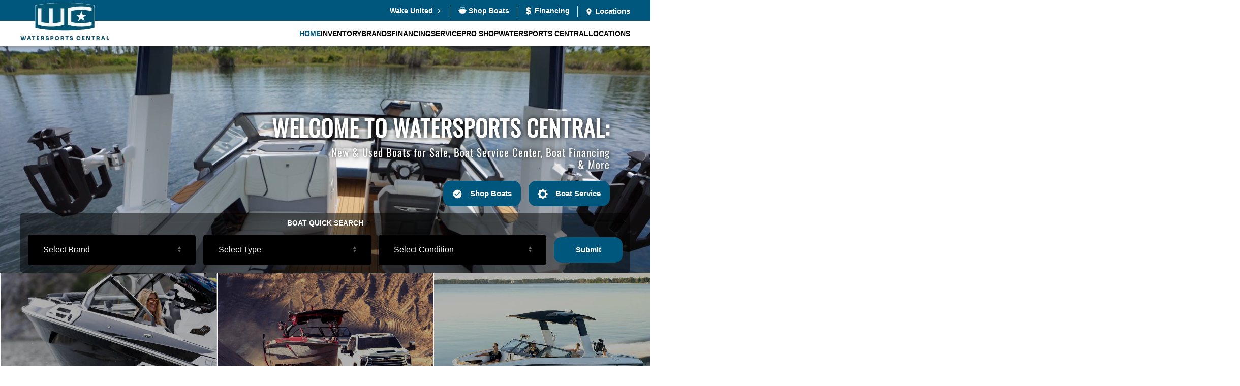

--- FILE ---
content_type: text/html; charset=utf-8
request_url: https://www.google.com/maps/d/embed?mid=10dQqZgj9gFkZMVZLK4FwOYFH9N74iOE&ehbc=2E312F
body_size: 4447
content:
<!DOCTYPE html><html itemscope itemtype="http://schema.org/WebSite"><head><script nonce="we0mnCX-4DML86-xw4aX5Q">window['ppConfig'] = {productName: '06194a8f37177242d55a18e38c5a91c6', deleteIsEnforced:  false , sealIsEnforced:  false , heartbeatRate:  0.5 , periodicReportingRateMillis:  60000.0 , disableAllReporting:  false };(function(){'use strict';function k(a){var b=0;return function(){return b<a.length?{done:!1,value:a[b++]}:{done:!0}}}function l(a){var b=typeof Symbol!="undefined"&&Symbol.iterator&&a[Symbol.iterator];if(b)return b.call(a);if(typeof a.length=="number")return{next:k(a)};throw Error(String(a)+" is not an iterable or ArrayLike");}var m=typeof Object.defineProperties=="function"?Object.defineProperty:function(a,b,c){if(a==Array.prototype||a==Object.prototype)return a;a[b]=c.value;return a};
function n(a){a=["object"==typeof globalThis&&globalThis,a,"object"==typeof window&&window,"object"==typeof self&&self,"object"==typeof global&&global];for(var b=0;b<a.length;++b){var c=a[b];if(c&&c.Math==Math)return c}throw Error("Cannot find global object");}var p=n(this);function q(a,b){if(b)a:{var c=p;a=a.split(".");for(var d=0;d<a.length-1;d++){var e=a[d];if(!(e in c))break a;c=c[e]}a=a[a.length-1];d=c[a];b=b(d);b!=d&&b!=null&&m(c,a,{configurable:!0,writable:!0,value:b})}}
q("Object.is",function(a){return a?a:function(b,c){return b===c?b!==0||1/b===1/c:b!==b&&c!==c}});q("Array.prototype.includes",function(a){return a?a:function(b,c){var d=this;d instanceof String&&(d=String(d));var e=d.length;c=c||0;for(c<0&&(c=Math.max(c+e,0));c<e;c++){var f=d[c];if(f===b||Object.is(f,b))return!0}return!1}});
q("String.prototype.includes",function(a){return a?a:function(b,c){if(this==null)throw new TypeError("The 'this' value for String.prototype.includes must not be null or undefined");if(b instanceof RegExp)throw new TypeError("First argument to String.prototype.includes must not be a regular expression");return this.indexOf(b,c||0)!==-1}});function r(a,b,c){a("https://csp.withgoogle.com/csp/proto/"+encodeURIComponent(b),JSON.stringify(c))}function t(){var a;if((a=window.ppConfig)==null?0:a.disableAllReporting)return function(){};var b,c,d,e;return(e=(b=window)==null?void 0:(c=b.navigator)==null?void 0:(d=c.sendBeacon)==null?void 0:d.bind(navigator))!=null?e:u}function u(a,b){var c=new XMLHttpRequest;c.open("POST",a);c.send(b)}
function v(){var a=(w=Object.prototype)==null?void 0:w.__lookupGetter__("__proto__"),b=x,c=y;return function(){var d=a.call(this),e,f,g,h;r(c,b,{type:"ACCESS_GET",origin:(f=window.location.origin)!=null?f:"unknown",report:{className:(g=d==null?void 0:(e=d.constructor)==null?void 0:e.name)!=null?g:"unknown",stackTrace:(h=Error().stack)!=null?h:"unknown"}});return d}}
function z(){var a=(A=Object.prototype)==null?void 0:A.__lookupSetter__("__proto__"),b=x,c=y;return function(d){d=a.call(this,d);var e,f,g,h;r(c,b,{type:"ACCESS_SET",origin:(f=window.location.origin)!=null?f:"unknown",report:{className:(g=d==null?void 0:(e=d.constructor)==null?void 0:e.name)!=null?g:"unknown",stackTrace:(h=Error().stack)!=null?h:"unknown"}});return d}}function B(a,b){C(a.productName,b);setInterval(function(){C(a.productName,b)},a.periodicReportingRateMillis)}
var D="constructor __defineGetter__ __defineSetter__ hasOwnProperty __lookupGetter__ __lookupSetter__ isPrototypeOf propertyIsEnumerable toString valueOf __proto__ toLocaleString x_ngfn_x".split(" "),E=D.concat,F=navigator.userAgent.match(/Firefox\/([0-9]+)\./),G=(!F||F.length<2?0:Number(F[1])<75)?["toSource"]:[],H;if(G instanceof Array)H=G;else{for(var I=l(G),J,K=[];!(J=I.next()).done;)K.push(J.value);H=K}var L=E.call(D,H),M=[];
function C(a,b){for(var c=[],d=l(Object.getOwnPropertyNames(Object.prototype)),e=d.next();!e.done;e=d.next())e=e.value,L.includes(e)||M.includes(e)||c.push(e);e=Object.prototype;d=[];for(var f=0;f<c.length;f++){var g=c[f];d[f]={name:g,descriptor:Object.getOwnPropertyDescriptor(Object.prototype,g),type:typeof e[g]}}if(d.length!==0){c=l(d);for(e=c.next();!e.done;e=c.next())M.push(e.value.name);var h;r(b,a,{type:"SEAL",origin:(h=window.location.origin)!=null?h:"unknown",report:{blockers:d}})}};var N=Math.random(),O=t(),P=window.ppConfig;P&&(P.disableAllReporting||P.deleteIsEnforced&&P.sealIsEnforced||N<P.heartbeatRate&&r(O,P.productName,{origin:window.location.origin,type:"HEARTBEAT"}));var y=t(),Q=window.ppConfig;if(Q)if(Q.deleteIsEnforced)delete Object.prototype.__proto__;else if(!Q.disableAllReporting){var x=Q.productName;try{var w,A;Object.defineProperty(Object.prototype,"__proto__",{enumerable:!1,get:v(),set:z()})}catch(a){}}
(function(){var a=t(),b=window.ppConfig;b&&(b.sealIsEnforced?Object.seal(Object.prototype):b.disableAllReporting||(document.readyState!=="loading"?B(b,a):document.addEventListener("DOMContentLoaded",function(){B(b,a)})))})();}).call(this);
</script><title itemprop="name">Our Locations - Google My Maps</title><meta name="robots" content="noindex,nofollow"/><meta http-equiv="X-UA-Compatible" content="IE=edge,chrome=1"><meta name="viewport" content="initial-scale=1.0,minimum-scale=1.0,maximum-scale=1.0,user-scalable=0,width=device-width"/><meta name="description" itemprop="description" content="Our Locations"/><meta itemprop="url" content="https://www.google.com/maps/d/viewer?mid=10dQqZgj9gFkZMVZLK4FwOYFH9N74iOE"/><meta itemprop="image" content="https://www.google.com/maps/d/thumbnail?mid=10dQqZgj9gFkZMVZLK4FwOYFH9N74iOE"/><meta property="og:type" content="website"/><meta property="og:title" content="Our Locations - Google My Maps"/><meta property="og:description" content="Our Locations"/><meta property="og:url" content="https://www.google.com/maps/d/viewer?mid=10dQqZgj9gFkZMVZLK4FwOYFH9N74iOE"/><meta property="og:image" content="https://www.google.com/maps/d/thumbnail?mid=10dQqZgj9gFkZMVZLK4FwOYFH9N74iOE"/><meta property="og:site_name" content="Google My Maps"/><meta name="twitter:card" content="summary_large_image"/><meta name="twitter:title" content="Our Locations - Google My Maps"/><meta name="twitter:description" content="Our Locations"/><meta name="twitter:image:src" content="https://www.google.com/maps/d/thumbnail?mid=10dQqZgj9gFkZMVZLK4FwOYFH9N74iOE"/><link rel="stylesheet" id="gmeviewer-styles" href="https://www.gstatic.com/mapspro/_/ss/k=mapspro.gmeviewer.ZPef100W6CI.L.W.O/am=AAAE/d=0/rs=ABjfnFU-qGe8BTkBR_LzMLwzNczeEtSkkw" nonce="aRQDbgTbVy7uYpy86kBmfQ"><link rel="stylesheet" href="https://fonts.googleapis.com/css?family=Roboto:300,400,500,700" nonce="aRQDbgTbVy7uYpy86kBmfQ"><link rel="shortcut icon" href="//www.gstatic.com/mapspro/images/favicon-001.ico"><link rel="canonical" href="https://www.google.com/mymaps/viewer?mid=10dQqZgj9gFkZMVZLK4FwOYFH9N74iOE&amp;hl=en_US"></head><body jscontroller="O1VPAb" jsaction="click:cOuCgd;"><div class="c4YZDc HzV7m-b7CEbf SfQLQb-QClCJf-giiMnc SfQLQb-dIxMhd-bN97Pc-b3rLgd"><div class="jQhVs-haAclf"><div class="jQhVs-uMX1Ee-My5Dr-purZT-uDEFge"><div class="jQhVs-uMX1Ee-My5Dr-purZT-uDEFge-bN97Pc"><div class="jQhVs-uMX1Ee-My5Dr-purZT-uDEFge-Bz112c"></div><div class="jQhVs-uMX1Ee-My5Dr-purZT-uDEFge-fmcmS-haAclf"><div class="jQhVs-uMX1Ee-My5Dr-purZT-uDEFge-fmcmS">Open full screen to view more</div></div></div></div></div><div class="i4ewOd-haAclf"><div class="i4ewOd-UzWXSb" id="map-canvas"></div></div><div class="X3SwIb-haAclf NBDE7b-oxvKad"><div class="X3SwIb-i8xkGf"></div></div><div class="Te60Vd-ZMv3u dIxMhd-bN97Pc-b3rLgd"><div class="dIxMhd-bN97Pc-Tswv1b-Bz112c"></div><div class="dIxMhd-bN97Pc-b3rLgd-fmcmS">This map was created by a user. <a href="//support.google.com/mymaps/answer/3024454?hl=en&amp;amp;ref_topic=3188329" target="_blank">Learn how to create your own.</a></div><div class="dIxMhd-bN97Pc-b3rLgd-TvD9Pc" title="Close"></div></div><script nonce="we0mnCX-4DML86-xw4aX5Q">
  function _DumpException(e) {
    if (window.console) {
      window.console.error(e.stack);
    }
  }
  var _pageData = "[[1,null,null,null,null,null,null,null,null,null,\"at\",\"\",\"\",1769096190152,\"\",\"en_US\",false,[],\"https://www.google.com/maps/d/viewer?mid\\u003d10dQqZgj9gFkZMVZLK4FwOYFH9N74iOE\",\"https://www.google.com/maps/d/embed?mid\\u003d10dQqZgj9gFkZMVZLK4FwOYFH9N74iOE\\u0026ehbc\\u003d2E312F\",\"https://www.google.com/maps/d/edit?mid\\u003d10dQqZgj9gFkZMVZLK4FwOYFH9N74iOE\",\"https://www.google.com/maps/d/thumbnail?mid\\u003d10dQqZgj9gFkZMVZLK4FwOYFH9N74iOE\",null,null,true,\"https://www.google.com/maps/d/print?mid\\u003d10dQqZgj9gFkZMVZLK4FwOYFH9N74iOE\",\"https://www.google.com/maps/d/pdf?mid\\u003d10dQqZgj9gFkZMVZLK4FwOYFH9N74iOE\",\"https://www.google.com/maps/d/viewer?mid\\u003d10dQqZgj9gFkZMVZLK4FwOYFH9N74iOE\",null,false,\"/maps/d\",\"maps/sharing\",\"//www.google.com/intl/en_US/help/terms_maps.html\",true,\"https://docs.google.com/picker\",null,false,null,[[[\"//www.gstatic.com/mapspro/images/google-my-maps-logo-regular-001.png\",143,25],[\"//www.gstatic.com/mapspro/images/google-my-maps-logo-regular-2x-001.png\",286,50]],[[\"//www.gstatic.com/mapspro/images/google-my-maps-logo-small-001.png\",113,20],[\"//www.gstatic.com/mapspro/images/google-my-maps-logo-small-2x-001.png\",226,40]]],1,\"https://www.gstatic.com/mapspro/_/js/k\\u003dmapspro.gmeviewer.en_US.knJKv4m5-eY.O/am\\u003dAAAE/d\\u003d0/rs\\u003dABjfnFWJ7eYXBrZ1WlLyBY6MwF9-imcrgg/m\\u003dgmeviewer_base\",null,null,true,null,\"US\",null,null,null,null,null,null,true],[\"mf.map\",\"10dQqZgj9gFkZMVZLK4FwOYFH9N74iOE\",\"Our Locations\",null,[-86.02633021282193,35.266881452819085,-81.86251185344693,33.49669778207508],[-85.1239743,35.12067989999999,-82.93139959999999,33.46299340000001],[[null,\"ak3R2XNplsU\",\"Georgia\",\"\",[[[\"https://mt.googleapis.com/vt/icon/name\\u003dicons/onion/SHARED-mymaps-pin-container-bg_4x.png,icons/onion/SHARED-mymaps-pin-container_4x.png,icons/onion/1899-blank-shape_pin_4x.png\\u0026highlight\\u003dff000000,0288D1\\u0026scale\\u003d2.0\"],null,1,1,[[null,[34.1519539,-83.98278789999999]],\"0\",null,\"ak3R2XNplsU\",[34.1519539,-83.98278789999999],[0,-128],\"54255A00C33F109B\"],[[\"WaterSports Central - Buford\"]]],[[\"https://mt.googleapis.com/vt/icon/name\\u003dicons/onion/SHARED-mymaps-pin-container-bg_4x.png,icons/onion/SHARED-mymaps-pin-container_4x.png,icons/onion/1899-blank-shape_pin_4x.png\\u0026highlight\\u003dff000000,0288D1\\u0026scale\\u003d2.0\"],null,1,1,[[null,[33.46299340000001,-83.24129479999999]],\"0\",null,\"ak3R2XNplsU\",[33.46299340000001,-83.24129479999999],[0,-128],\"54255A3E5B47A1DA\"],[[\"WaterSports Central - Oconee\"]]],[[\"https://mt.googleapis.com/vt/icon/name\\u003dicons/onion/SHARED-mymaps-pin-container-bg_4x.png,icons/onion/SHARED-mymaps-pin-container_4x.png,icons/onion/1899-blank-shape_pin_4x.png\\u0026highlight\\u003dff000000,0288D1\\u0026scale\\u003d2.0\"],null,1,1,[[null,[34.8246349,-83.5853624]],\"0\",null,\"ak3R2XNplsU\",[34.8246349,-83.5853624],[0,-128],\"54255A66ABE9608A\"],[[\"WaterSports Central - Burton\"]]],[[\"https://mt.googleapis.com/vt/icon/name\\u003dicons/onion/SHARED-mymaps-pin-container-bg_4x.png,icons/onion/SHARED-mymaps-pin-container_4x.png,icons/onion/1899-blank-shape_pin_4x.png\\u0026highlight\\u003dff000000,0288D1\\u0026scale\\u003d2.0\"],null,1,1,[[null,[34.7699361,-83.43549999999999]],\"0\",null,\"ak3R2XNplsU\",[34.7699361,-83.43549999999999],[0,-128],\"54255A89B34343F1\"],[[\"WaterSports Central - Rabun\"]]]],null,null,true,null,null,null,null,[[\"ak3R2XNplsU\",1,null,null,null,\"https://www.google.com/maps/d/kml?mid\\u003d10dQqZgj9gFkZMVZLK4FwOYFH9N74iOE\\u0026resourcekey\\u0026lid\\u003dak3R2XNplsU\",null,null,null,null,null,2,null,[[[\"54255A00C33F109B\",[[[34.1519539,-83.98278789999999]]],null,null,0,[[\"name\",[\"WaterSports Central - Buford\"],1],null,null,null,[null,\"ChIJ5XiL7VqS9YgRaKQweondWOM\",true]],null,0],[\"54255A3E5B47A1DA\",[[[33.46299340000001,-83.24129479999999]]],null,null,0,[[\"name\",[\"WaterSports Central - Oconee\"],1],null,null,null,[null,\"ChIJqQFt07Pz9ogRfIude72mtx0\",true]],null,1],[\"54255A66ABE9608A\",[[[34.8246349,-83.5853624]]],null,null,0,[[\"name\",[\"WaterSports Central - Burton\"],1],null,null,null,[null,\"ChIJR5q-Ax7NWIgRu4iLuOP6heo\",true]],null,2],[\"54255A89B34343F1\",[[[34.7699361,-83.43549999999999]]],null,null,0,[[\"name\",[\"WaterSports Central - Rabun\"],1],null,null,null,[null,\"ChIJbcyCo3fJWIgRqrBjEnHQugA\",true]],null,3]],[[[\"https://mt.googleapis.com/vt/icon/name\\u003dicons/onion/SHARED-mymaps-pin-container-bg_4x.png,icons/onion/SHARED-mymaps-pin-container_4x.png,icons/onion/1899-blank-shape_pin_4x.png\\u0026highlight\\u003dff000000,0288D1\\u0026scale\\u003d2.0\",[32,64]],[[\"000000\",1],1200],[[\"000000\",0.30196078431372547],[\"000000\",1],1200]]]]]],null,null,null,null,null,1],[null,\"12-B-H0zrXU\",\"South Carolina\",\"\",[[[\"https://mt.googleapis.com/vt/icon/name\\u003dicons/onion/SHARED-mymaps-pin-container-bg_4x.png,icons/onion/SHARED-mymaps-pin-container_4x.png,icons/onion/1899-blank-shape_pin_4x.png\\u0026highlight\\u003dff000000,0288D1\\u0026scale\\u003d2.0\"],null,1,1,[[null,[34.6978256,-82.9511737]],\"0\",null,\"12-B-H0zrXU\",[34.6978256,-82.9511737],[0,-128],\"54255AB57320C952\"],[[\"WaterSports Central - Seneca\"]]],[[\"https://mt.googleapis.com/vt/icon/name\\u003dicons/onion/SHARED-mymaps-pin-container-bg_4x.png,icons/onion/SHARED-mymaps-pin-container_4x.png,icons/onion/1899-blank-shape_pin_4x.png\\u0026highlight\\u003dff000000,0288D1\\u0026scale\\u003d2.0\"],null,1,1,[[null,[34.6979662,-82.93139959999999]],\"0\",null,\"12-B-H0zrXU\",[34.6979662,-82.93139959999999],[0,-128],\"54255AEB0B7DAD20\"],[[\"Watersports Central Upstate\"]]]],null,null,true,null,null,null,null,[[\"12-B-H0zrXU\",1,null,null,null,\"https://www.google.com/maps/d/kml?mid\\u003d10dQqZgj9gFkZMVZLK4FwOYFH9N74iOE\\u0026resourcekey\\u0026lid\\u003d12-B-H0zrXU\",null,null,null,null,null,2,null,[[[\"54255AB57320C952\",[[[34.6978256,-82.9511737]]],null,null,0,[[\"name\",[\"WaterSports Central - Seneca\"],1],null,null,null,[null,\"ChIJxR_C4_P0WIgRExNcLd76Ypg\",true]],null,4],[\"54255AEB0B7DAD20\",[[[34.6979662,-82.93139959999999]]],null,null,0,[[\"name\",[\"Watersports Central Upstate\"],1],null,null,null,[null,\"ChIJ-8rAHOb0WIgRshoEkhKeQck\",true]],null,5]],[[[\"https://mt.googleapis.com/vt/icon/name\\u003dicons/onion/SHARED-mymaps-pin-container-bg_4x.png,icons/onion/SHARED-mymaps-pin-container_4x.png,icons/onion/1899-blank-shape_pin_4x.png\\u0026highlight\\u003dff000000,0288D1\\u0026scale\\u003d2.0\",[32,64]],[[\"000000\",1],1200],[[\"000000\",0.30196078431372547],[\"000000\",1],1200]]]]]],null,null,null,null,null,1],[null,\"Jlo0_Ty-VYI\",\"Tennessee\",\"\",[[[\"https://mt.googleapis.com/vt/icon/name\\u003dicons/onion/SHARED-mymaps-pin-container-bg_4x.png,icons/onion/SHARED-mymaps-pin-container_4x.png,icons/onion/1899-blank-shape_pin_4x.png\\u0026highlight\\u003dff000000,0288D1\\u0026scale\\u003d2.0\"],null,1,1,[[null,[35.12067989999999,-85.1239743]],\"0\",null,\"Jlo0_Ty-VYI\",[35.12067989999999,-85.1239743],[0,-128],\"54255B22CB6F8841\"],[[\"WaterSports Central - Chattanooga\"]]]],null,null,true,null,null,null,null,[[\"Jlo0_Ty-VYI\",1,null,null,null,\"https://www.google.com/maps/d/kml?mid\\u003d10dQqZgj9gFkZMVZLK4FwOYFH9N74iOE\\u0026resourcekey\\u0026lid\\u003dJlo0_Ty-VYI\",null,null,null,null,null,2,null,[[[\"54255B22CB6F8841\",[[[35.12067989999999,-85.1239743]]],null,null,0,[[\"name\",[\"WaterSports Central - Chattanooga\"],1],null,null,null,[null,\"ChIJwwWYmWqJYIgRycfWjWVx75I\",true]],null,6]],[[[\"https://mt.googleapis.com/vt/icon/name\\u003dicons/onion/SHARED-mymaps-pin-container-bg_4x.png,icons/onion/SHARED-mymaps-pin-container_4x.png,icons/onion/1899-blank-shape_pin_4x.png\\u0026highlight\\u003dff000000,0288D1\\u0026scale\\u003d2.0\",[32,64]],[[\"000000\",1],1200],[[\"000000\",0.30196078431372547],[\"000000\",1],1200]]]]]],null,null,null,null,null,1]],[2],null,null,\"mapspro_in_drive\",\"10dQqZgj9gFkZMVZLK4FwOYFH9N74iOE\",\"https://drive.google.com/abuse?id\\u003d10dQqZgj9gFkZMVZLK4FwOYFH9N74iOE\",true,false,false,\"\",2,false,\"https://www.google.com/maps/d/kml?mid\\u003d10dQqZgj9gFkZMVZLK4FwOYFH9N74iOE\\u0026resourcekey\",138223,false,false,\"\",true,\"\",true,[\"Watersports CentralNR\",\"https://lh3.googleusercontent.com/a/ACg8ocJp7OvuT8sqTTxO2zEhgas0so9tZgov_Jrkdr9ySxqOQXY4wg\\u003dmo\"],[null,null,[1744063674,659995001],[1744063674,698000000]],false,\"https://support.google.com/legal/troubleshooter/1114905#ts\\u003d9723198%2C1115689\"]]";</script><script type="text/javascript" src="//maps.googleapis.com/maps/api/js?v=3.61&client=google-maps-pro&language=en_US&region=US&libraries=places,visualization,geometry,search" nonce="we0mnCX-4DML86-xw4aX5Q"></script><script id="base-js" src="https://www.gstatic.com/mapspro/_/js/k=mapspro.gmeviewer.en_US.knJKv4m5-eY.O/am=AAAE/d=0/rs=ABjfnFWJ7eYXBrZ1WlLyBY6MwF9-imcrgg/m=gmeviewer_base" nonce="we0mnCX-4DML86-xw4aX5Q"></script><script nonce="we0mnCX-4DML86-xw4aX5Q">_startApp();</script></div></body></html>

--- FILE ---
content_type: text/html; charset=utf-8
request_url: https://www.google.com/recaptcha/api2/anchor?ar=1&k=6Lea4h8rAAAAAMxIkIvd9VFBw-5okCcPoa1GdOco&co=aHR0cHM6Ly93d3cud2F0ZXJzcG9ydHNjZW50cmFsLmNvbTo0NDM.&hl=en&v=PoyoqOPhxBO7pBk68S4YbpHZ&size=invisible&anchor-ms=20000&execute-ms=30000&cb=hps62hcs2kqh
body_size: 48911
content:
<!DOCTYPE HTML><html dir="ltr" lang="en"><head><meta http-equiv="Content-Type" content="text/html; charset=UTF-8">
<meta http-equiv="X-UA-Compatible" content="IE=edge">
<title>reCAPTCHA</title>
<style type="text/css">
/* cyrillic-ext */
@font-face {
  font-family: 'Roboto';
  font-style: normal;
  font-weight: 400;
  font-stretch: 100%;
  src: url(//fonts.gstatic.com/s/roboto/v48/KFO7CnqEu92Fr1ME7kSn66aGLdTylUAMa3GUBHMdazTgWw.woff2) format('woff2');
  unicode-range: U+0460-052F, U+1C80-1C8A, U+20B4, U+2DE0-2DFF, U+A640-A69F, U+FE2E-FE2F;
}
/* cyrillic */
@font-face {
  font-family: 'Roboto';
  font-style: normal;
  font-weight: 400;
  font-stretch: 100%;
  src: url(//fonts.gstatic.com/s/roboto/v48/KFO7CnqEu92Fr1ME7kSn66aGLdTylUAMa3iUBHMdazTgWw.woff2) format('woff2');
  unicode-range: U+0301, U+0400-045F, U+0490-0491, U+04B0-04B1, U+2116;
}
/* greek-ext */
@font-face {
  font-family: 'Roboto';
  font-style: normal;
  font-weight: 400;
  font-stretch: 100%;
  src: url(//fonts.gstatic.com/s/roboto/v48/KFO7CnqEu92Fr1ME7kSn66aGLdTylUAMa3CUBHMdazTgWw.woff2) format('woff2');
  unicode-range: U+1F00-1FFF;
}
/* greek */
@font-face {
  font-family: 'Roboto';
  font-style: normal;
  font-weight: 400;
  font-stretch: 100%;
  src: url(//fonts.gstatic.com/s/roboto/v48/KFO7CnqEu92Fr1ME7kSn66aGLdTylUAMa3-UBHMdazTgWw.woff2) format('woff2');
  unicode-range: U+0370-0377, U+037A-037F, U+0384-038A, U+038C, U+038E-03A1, U+03A3-03FF;
}
/* math */
@font-face {
  font-family: 'Roboto';
  font-style: normal;
  font-weight: 400;
  font-stretch: 100%;
  src: url(//fonts.gstatic.com/s/roboto/v48/KFO7CnqEu92Fr1ME7kSn66aGLdTylUAMawCUBHMdazTgWw.woff2) format('woff2');
  unicode-range: U+0302-0303, U+0305, U+0307-0308, U+0310, U+0312, U+0315, U+031A, U+0326-0327, U+032C, U+032F-0330, U+0332-0333, U+0338, U+033A, U+0346, U+034D, U+0391-03A1, U+03A3-03A9, U+03B1-03C9, U+03D1, U+03D5-03D6, U+03F0-03F1, U+03F4-03F5, U+2016-2017, U+2034-2038, U+203C, U+2040, U+2043, U+2047, U+2050, U+2057, U+205F, U+2070-2071, U+2074-208E, U+2090-209C, U+20D0-20DC, U+20E1, U+20E5-20EF, U+2100-2112, U+2114-2115, U+2117-2121, U+2123-214F, U+2190, U+2192, U+2194-21AE, U+21B0-21E5, U+21F1-21F2, U+21F4-2211, U+2213-2214, U+2216-22FF, U+2308-230B, U+2310, U+2319, U+231C-2321, U+2336-237A, U+237C, U+2395, U+239B-23B7, U+23D0, U+23DC-23E1, U+2474-2475, U+25AF, U+25B3, U+25B7, U+25BD, U+25C1, U+25CA, U+25CC, U+25FB, U+266D-266F, U+27C0-27FF, U+2900-2AFF, U+2B0E-2B11, U+2B30-2B4C, U+2BFE, U+3030, U+FF5B, U+FF5D, U+1D400-1D7FF, U+1EE00-1EEFF;
}
/* symbols */
@font-face {
  font-family: 'Roboto';
  font-style: normal;
  font-weight: 400;
  font-stretch: 100%;
  src: url(//fonts.gstatic.com/s/roboto/v48/KFO7CnqEu92Fr1ME7kSn66aGLdTylUAMaxKUBHMdazTgWw.woff2) format('woff2');
  unicode-range: U+0001-000C, U+000E-001F, U+007F-009F, U+20DD-20E0, U+20E2-20E4, U+2150-218F, U+2190, U+2192, U+2194-2199, U+21AF, U+21E6-21F0, U+21F3, U+2218-2219, U+2299, U+22C4-22C6, U+2300-243F, U+2440-244A, U+2460-24FF, U+25A0-27BF, U+2800-28FF, U+2921-2922, U+2981, U+29BF, U+29EB, U+2B00-2BFF, U+4DC0-4DFF, U+FFF9-FFFB, U+10140-1018E, U+10190-1019C, U+101A0, U+101D0-101FD, U+102E0-102FB, U+10E60-10E7E, U+1D2C0-1D2D3, U+1D2E0-1D37F, U+1F000-1F0FF, U+1F100-1F1AD, U+1F1E6-1F1FF, U+1F30D-1F30F, U+1F315, U+1F31C, U+1F31E, U+1F320-1F32C, U+1F336, U+1F378, U+1F37D, U+1F382, U+1F393-1F39F, U+1F3A7-1F3A8, U+1F3AC-1F3AF, U+1F3C2, U+1F3C4-1F3C6, U+1F3CA-1F3CE, U+1F3D4-1F3E0, U+1F3ED, U+1F3F1-1F3F3, U+1F3F5-1F3F7, U+1F408, U+1F415, U+1F41F, U+1F426, U+1F43F, U+1F441-1F442, U+1F444, U+1F446-1F449, U+1F44C-1F44E, U+1F453, U+1F46A, U+1F47D, U+1F4A3, U+1F4B0, U+1F4B3, U+1F4B9, U+1F4BB, U+1F4BF, U+1F4C8-1F4CB, U+1F4D6, U+1F4DA, U+1F4DF, U+1F4E3-1F4E6, U+1F4EA-1F4ED, U+1F4F7, U+1F4F9-1F4FB, U+1F4FD-1F4FE, U+1F503, U+1F507-1F50B, U+1F50D, U+1F512-1F513, U+1F53E-1F54A, U+1F54F-1F5FA, U+1F610, U+1F650-1F67F, U+1F687, U+1F68D, U+1F691, U+1F694, U+1F698, U+1F6AD, U+1F6B2, U+1F6B9-1F6BA, U+1F6BC, U+1F6C6-1F6CF, U+1F6D3-1F6D7, U+1F6E0-1F6EA, U+1F6F0-1F6F3, U+1F6F7-1F6FC, U+1F700-1F7FF, U+1F800-1F80B, U+1F810-1F847, U+1F850-1F859, U+1F860-1F887, U+1F890-1F8AD, U+1F8B0-1F8BB, U+1F8C0-1F8C1, U+1F900-1F90B, U+1F93B, U+1F946, U+1F984, U+1F996, U+1F9E9, U+1FA00-1FA6F, U+1FA70-1FA7C, U+1FA80-1FA89, U+1FA8F-1FAC6, U+1FACE-1FADC, U+1FADF-1FAE9, U+1FAF0-1FAF8, U+1FB00-1FBFF;
}
/* vietnamese */
@font-face {
  font-family: 'Roboto';
  font-style: normal;
  font-weight: 400;
  font-stretch: 100%;
  src: url(//fonts.gstatic.com/s/roboto/v48/KFO7CnqEu92Fr1ME7kSn66aGLdTylUAMa3OUBHMdazTgWw.woff2) format('woff2');
  unicode-range: U+0102-0103, U+0110-0111, U+0128-0129, U+0168-0169, U+01A0-01A1, U+01AF-01B0, U+0300-0301, U+0303-0304, U+0308-0309, U+0323, U+0329, U+1EA0-1EF9, U+20AB;
}
/* latin-ext */
@font-face {
  font-family: 'Roboto';
  font-style: normal;
  font-weight: 400;
  font-stretch: 100%;
  src: url(//fonts.gstatic.com/s/roboto/v48/KFO7CnqEu92Fr1ME7kSn66aGLdTylUAMa3KUBHMdazTgWw.woff2) format('woff2');
  unicode-range: U+0100-02BA, U+02BD-02C5, U+02C7-02CC, U+02CE-02D7, U+02DD-02FF, U+0304, U+0308, U+0329, U+1D00-1DBF, U+1E00-1E9F, U+1EF2-1EFF, U+2020, U+20A0-20AB, U+20AD-20C0, U+2113, U+2C60-2C7F, U+A720-A7FF;
}
/* latin */
@font-face {
  font-family: 'Roboto';
  font-style: normal;
  font-weight: 400;
  font-stretch: 100%;
  src: url(//fonts.gstatic.com/s/roboto/v48/KFO7CnqEu92Fr1ME7kSn66aGLdTylUAMa3yUBHMdazQ.woff2) format('woff2');
  unicode-range: U+0000-00FF, U+0131, U+0152-0153, U+02BB-02BC, U+02C6, U+02DA, U+02DC, U+0304, U+0308, U+0329, U+2000-206F, U+20AC, U+2122, U+2191, U+2193, U+2212, U+2215, U+FEFF, U+FFFD;
}
/* cyrillic-ext */
@font-face {
  font-family: 'Roboto';
  font-style: normal;
  font-weight: 500;
  font-stretch: 100%;
  src: url(//fonts.gstatic.com/s/roboto/v48/KFO7CnqEu92Fr1ME7kSn66aGLdTylUAMa3GUBHMdazTgWw.woff2) format('woff2');
  unicode-range: U+0460-052F, U+1C80-1C8A, U+20B4, U+2DE0-2DFF, U+A640-A69F, U+FE2E-FE2F;
}
/* cyrillic */
@font-face {
  font-family: 'Roboto';
  font-style: normal;
  font-weight: 500;
  font-stretch: 100%;
  src: url(//fonts.gstatic.com/s/roboto/v48/KFO7CnqEu92Fr1ME7kSn66aGLdTylUAMa3iUBHMdazTgWw.woff2) format('woff2');
  unicode-range: U+0301, U+0400-045F, U+0490-0491, U+04B0-04B1, U+2116;
}
/* greek-ext */
@font-face {
  font-family: 'Roboto';
  font-style: normal;
  font-weight: 500;
  font-stretch: 100%;
  src: url(//fonts.gstatic.com/s/roboto/v48/KFO7CnqEu92Fr1ME7kSn66aGLdTylUAMa3CUBHMdazTgWw.woff2) format('woff2');
  unicode-range: U+1F00-1FFF;
}
/* greek */
@font-face {
  font-family: 'Roboto';
  font-style: normal;
  font-weight: 500;
  font-stretch: 100%;
  src: url(//fonts.gstatic.com/s/roboto/v48/KFO7CnqEu92Fr1ME7kSn66aGLdTylUAMa3-UBHMdazTgWw.woff2) format('woff2');
  unicode-range: U+0370-0377, U+037A-037F, U+0384-038A, U+038C, U+038E-03A1, U+03A3-03FF;
}
/* math */
@font-face {
  font-family: 'Roboto';
  font-style: normal;
  font-weight: 500;
  font-stretch: 100%;
  src: url(//fonts.gstatic.com/s/roboto/v48/KFO7CnqEu92Fr1ME7kSn66aGLdTylUAMawCUBHMdazTgWw.woff2) format('woff2');
  unicode-range: U+0302-0303, U+0305, U+0307-0308, U+0310, U+0312, U+0315, U+031A, U+0326-0327, U+032C, U+032F-0330, U+0332-0333, U+0338, U+033A, U+0346, U+034D, U+0391-03A1, U+03A3-03A9, U+03B1-03C9, U+03D1, U+03D5-03D6, U+03F0-03F1, U+03F4-03F5, U+2016-2017, U+2034-2038, U+203C, U+2040, U+2043, U+2047, U+2050, U+2057, U+205F, U+2070-2071, U+2074-208E, U+2090-209C, U+20D0-20DC, U+20E1, U+20E5-20EF, U+2100-2112, U+2114-2115, U+2117-2121, U+2123-214F, U+2190, U+2192, U+2194-21AE, U+21B0-21E5, U+21F1-21F2, U+21F4-2211, U+2213-2214, U+2216-22FF, U+2308-230B, U+2310, U+2319, U+231C-2321, U+2336-237A, U+237C, U+2395, U+239B-23B7, U+23D0, U+23DC-23E1, U+2474-2475, U+25AF, U+25B3, U+25B7, U+25BD, U+25C1, U+25CA, U+25CC, U+25FB, U+266D-266F, U+27C0-27FF, U+2900-2AFF, U+2B0E-2B11, U+2B30-2B4C, U+2BFE, U+3030, U+FF5B, U+FF5D, U+1D400-1D7FF, U+1EE00-1EEFF;
}
/* symbols */
@font-face {
  font-family: 'Roboto';
  font-style: normal;
  font-weight: 500;
  font-stretch: 100%;
  src: url(//fonts.gstatic.com/s/roboto/v48/KFO7CnqEu92Fr1ME7kSn66aGLdTylUAMaxKUBHMdazTgWw.woff2) format('woff2');
  unicode-range: U+0001-000C, U+000E-001F, U+007F-009F, U+20DD-20E0, U+20E2-20E4, U+2150-218F, U+2190, U+2192, U+2194-2199, U+21AF, U+21E6-21F0, U+21F3, U+2218-2219, U+2299, U+22C4-22C6, U+2300-243F, U+2440-244A, U+2460-24FF, U+25A0-27BF, U+2800-28FF, U+2921-2922, U+2981, U+29BF, U+29EB, U+2B00-2BFF, U+4DC0-4DFF, U+FFF9-FFFB, U+10140-1018E, U+10190-1019C, U+101A0, U+101D0-101FD, U+102E0-102FB, U+10E60-10E7E, U+1D2C0-1D2D3, U+1D2E0-1D37F, U+1F000-1F0FF, U+1F100-1F1AD, U+1F1E6-1F1FF, U+1F30D-1F30F, U+1F315, U+1F31C, U+1F31E, U+1F320-1F32C, U+1F336, U+1F378, U+1F37D, U+1F382, U+1F393-1F39F, U+1F3A7-1F3A8, U+1F3AC-1F3AF, U+1F3C2, U+1F3C4-1F3C6, U+1F3CA-1F3CE, U+1F3D4-1F3E0, U+1F3ED, U+1F3F1-1F3F3, U+1F3F5-1F3F7, U+1F408, U+1F415, U+1F41F, U+1F426, U+1F43F, U+1F441-1F442, U+1F444, U+1F446-1F449, U+1F44C-1F44E, U+1F453, U+1F46A, U+1F47D, U+1F4A3, U+1F4B0, U+1F4B3, U+1F4B9, U+1F4BB, U+1F4BF, U+1F4C8-1F4CB, U+1F4D6, U+1F4DA, U+1F4DF, U+1F4E3-1F4E6, U+1F4EA-1F4ED, U+1F4F7, U+1F4F9-1F4FB, U+1F4FD-1F4FE, U+1F503, U+1F507-1F50B, U+1F50D, U+1F512-1F513, U+1F53E-1F54A, U+1F54F-1F5FA, U+1F610, U+1F650-1F67F, U+1F687, U+1F68D, U+1F691, U+1F694, U+1F698, U+1F6AD, U+1F6B2, U+1F6B9-1F6BA, U+1F6BC, U+1F6C6-1F6CF, U+1F6D3-1F6D7, U+1F6E0-1F6EA, U+1F6F0-1F6F3, U+1F6F7-1F6FC, U+1F700-1F7FF, U+1F800-1F80B, U+1F810-1F847, U+1F850-1F859, U+1F860-1F887, U+1F890-1F8AD, U+1F8B0-1F8BB, U+1F8C0-1F8C1, U+1F900-1F90B, U+1F93B, U+1F946, U+1F984, U+1F996, U+1F9E9, U+1FA00-1FA6F, U+1FA70-1FA7C, U+1FA80-1FA89, U+1FA8F-1FAC6, U+1FACE-1FADC, U+1FADF-1FAE9, U+1FAF0-1FAF8, U+1FB00-1FBFF;
}
/* vietnamese */
@font-face {
  font-family: 'Roboto';
  font-style: normal;
  font-weight: 500;
  font-stretch: 100%;
  src: url(//fonts.gstatic.com/s/roboto/v48/KFO7CnqEu92Fr1ME7kSn66aGLdTylUAMa3OUBHMdazTgWw.woff2) format('woff2');
  unicode-range: U+0102-0103, U+0110-0111, U+0128-0129, U+0168-0169, U+01A0-01A1, U+01AF-01B0, U+0300-0301, U+0303-0304, U+0308-0309, U+0323, U+0329, U+1EA0-1EF9, U+20AB;
}
/* latin-ext */
@font-face {
  font-family: 'Roboto';
  font-style: normal;
  font-weight: 500;
  font-stretch: 100%;
  src: url(//fonts.gstatic.com/s/roboto/v48/KFO7CnqEu92Fr1ME7kSn66aGLdTylUAMa3KUBHMdazTgWw.woff2) format('woff2');
  unicode-range: U+0100-02BA, U+02BD-02C5, U+02C7-02CC, U+02CE-02D7, U+02DD-02FF, U+0304, U+0308, U+0329, U+1D00-1DBF, U+1E00-1E9F, U+1EF2-1EFF, U+2020, U+20A0-20AB, U+20AD-20C0, U+2113, U+2C60-2C7F, U+A720-A7FF;
}
/* latin */
@font-face {
  font-family: 'Roboto';
  font-style: normal;
  font-weight: 500;
  font-stretch: 100%;
  src: url(//fonts.gstatic.com/s/roboto/v48/KFO7CnqEu92Fr1ME7kSn66aGLdTylUAMa3yUBHMdazQ.woff2) format('woff2');
  unicode-range: U+0000-00FF, U+0131, U+0152-0153, U+02BB-02BC, U+02C6, U+02DA, U+02DC, U+0304, U+0308, U+0329, U+2000-206F, U+20AC, U+2122, U+2191, U+2193, U+2212, U+2215, U+FEFF, U+FFFD;
}
/* cyrillic-ext */
@font-face {
  font-family: 'Roboto';
  font-style: normal;
  font-weight: 900;
  font-stretch: 100%;
  src: url(//fonts.gstatic.com/s/roboto/v48/KFO7CnqEu92Fr1ME7kSn66aGLdTylUAMa3GUBHMdazTgWw.woff2) format('woff2');
  unicode-range: U+0460-052F, U+1C80-1C8A, U+20B4, U+2DE0-2DFF, U+A640-A69F, U+FE2E-FE2F;
}
/* cyrillic */
@font-face {
  font-family: 'Roboto';
  font-style: normal;
  font-weight: 900;
  font-stretch: 100%;
  src: url(//fonts.gstatic.com/s/roboto/v48/KFO7CnqEu92Fr1ME7kSn66aGLdTylUAMa3iUBHMdazTgWw.woff2) format('woff2');
  unicode-range: U+0301, U+0400-045F, U+0490-0491, U+04B0-04B1, U+2116;
}
/* greek-ext */
@font-face {
  font-family: 'Roboto';
  font-style: normal;
  font-weight: 900;
  font-stretch: 100%;
  src: url(//fonts.gstatic.com/s/roboto/v48/KFO7CnqEu92Fr1ME7kSn66aGLdTylUAMa3CUBHMdazTgWw.woff2) format('woff2');
  unicode-range: U+1F00-1FFF;
}
/* greek */
@font-face {
  font-family: 'Roboto';
  font-style: normal;
  font-weight: 900;
  font-stretch: 100%;
  src: url(//fonts.gstatic.com/s/roboto/v48/KFO7CnqEu92Fr1ME7kSn66aGLdTylUAMa3-UBHMdazTgWw.woff2) format('woff2');
  unicode-range: U+0370-0377, U+037A-037F, U+0384-038A, U+038C, U+038E-03A1, U+03A3-03FF;
}
/* math */
@font-face {
  font-family: 'Roboto';
  font-style: normal;
  font-weight: 900;
  font-stretch: 100%;
  src: url(//fonts.gstatic.com/s/roboto/v48/KFO7CnqEu92Fr1ME7kSn66aGLdTylUAMawCUBHMdazTgWw.woff2) format('woff2');
  unicode-range: U+0302-0303, U+0305, U+0307-0308, U+0310, U+0312, U+0315, U+031A, U+0326-0327, U+032C, U+032F-0330, U+0332-0333, U+0338, U+033A, U+0346, U+034D, U+0391-03A1, U+03A3-03A9, U+03B1-03C9, U+03D1, U+03D5-03D6, U+03F0-03F1, U+03F4-03F5, U+2016-2017, U+2034-2038, U+203C, U+2040, U+2043, U+2047, U+2050, U+2057, U+205F, U+2070-2071, U+2074-208E, U+2090-209C, U+20D0-20DC, U+20E1, U+20E5-20EF, U+2100-2112, U+2114-2115, U+2117-2121, U+2123-214F, U+2190, U+2192, U+2194-21AE, U+21B0-21E5, U+21F1-21F2, U+21F4-2211, U+2213-2214, U+2216-22FF, U+2308-230B, U+2310, U+2319, U+231C-2321, U+2336-237A, U+237C, U+2395, U+239B-23B7, U+23D0, U+23DC-23E1, U+2474-2475, U+25AF, U+25B3, U+25B7, U+25BD, U+25C1, U+25CA, U+25CC, U+25FB, U+266D-266F, U+27C0-27FF, U+2900-2AFF, U+2B0E-2B11, U+2B30-2B4C, U+2BFE, U+3030, U+FF5B, U+FF5D, U+1D400-1D7FF, U+1EE00-1EEFF;
}
/* symbols */
@font-face {
  font-family: 'Roboto';
  font-style: normal;
  font-weight: 900;
  font-stretch: 100%;
  src: url(//fonts.gstatic.com/s/roboto/v48/KFO7CnqEu92Fr1ME7kSn66aGLdTylUAMaxKUBHMdazTgWw.woff2) format('woff2');
  unicode-range: U+0001-000C, U+000E-001F, U+007F-009F, U+20DD-20E0, U+20E2-20E4, U+2150-218F, U+2190, U+2192, U+2194-2199, U+21AF, U+21E6-21F0, U+21F3, U+2218-2219, U+2299, U+22C4-22C6, U+2300-243F, U+2440-244A, U+2460-24FF, U+25A0-27BF, U+2800-28FF, U+2921-2922, U+2981, U+29BF, U+29EB, U+2B00-2BFF, U+4DC0-4DFF, U+FFF9-FFFB, U+10140-1018E, U+10190-1019C, U+101A0, U+101D0-101FD, U+102E0-102FB, U+10E60-10E7E, U+1D2C0-1D2D3, U+1D2E0-1D37F, U+1F000-1F0FF, U+1F100-1F1AD, U+1F1E6-1F1FF, U+1F30D-1F30F, U+1F315, U+1F31C, U+1F31E, U+1F320-1F32C, U+1F336, U+1F378, U+1F37D, U+1F382, U+1F393-1F39F, U+1F3A7-1F3A8, U+1F3AC-1F3AF, U+1F3C2, U+1F3C4-1F3C6, U+1F3CA-1F3CE, U+1F3D4-1F3E0, U+1F3ED, U+1F3F1-1F3F3, U+1F3F5-1F3F7, U+1F408, U+1F415, U+1F41F, U+1F426, U+1F43F, U+1F441-1F442, U+1F444, U+1F446-1F449, U+1F44C-1F44E, U+1F453, U+1F46A, U+1F47D, U+1F4A3, U+1F4B0, U+1F4B3, U+1F4B9, U+1F4BB, U+1F4BF, U+1F4C8-1F4CB, U+1F4D6, U+1F4DA, U+1F4DF, U+1F4E3-1F4E6, U+1F4EA-1F4ED, U+1F4F7, U+1F4F9-1F4FB, U+1F4FD-1F4FE, U+1F503, U+1F507-1F50B, U+1F50D, U+1F512-1F513, U+1F53E-1F54A, U+1F54F-1F5FA, U+1F610, U+1F650-1F67F, U+1F687, U+1F68D, U+1F691, U+1F694, U+1F698, U+1F6AD, U+1F6B2, U+1F6B9-1F6BA, U+1F6BC, U+1F6C6-1F6CF, U+1F6D3-1F6D7, U+1F6E0-1F6EA, U+1F6F0-1F6F3, U+1F6F7-1F6FC, U+1F700-1F7FF, U+1F800-1F80B, U+1F810-1F847, U+1F850-1F859, U+1F860-1F887, U+1F890-1F8AD, U+1F8B0-1F8BB, U+1F8C0-1F8C1, U+1F900-1F90B, U+1F93B, U+1F946, U+1F984, U+1F996, U+1F9E9, U+1FA00-1FA6F, U+1FA70-1FA7C, U+1FA80-1FA89, U+1FA8F-1FAC6, U+1FACE-1FADC, U+1FADF-1FAE9, U+1FAF0-1FAF8, U+1FB00-1FBFF;
}
/* vietnamese */
@font-face {
  font-family: 'Roboto';
  font-style: normal;
  font-weight: 900;
  font-stretch: 100%;
  src: url(//fonts.gstatic.com/s/roboto/v48/KFO7CnqEu92Fr1ME7kSn66aGLdTylUAMa3OUBHMdazTgWw.woff2) format('woff2');
  unicode-range: U+0102-0103, U+0110-0111, U+0128-0129, U+0168-0169, U+01A0-01A1, U+01AF-01B0, U+0300-0301, U+0303-0304, U+0308-0309, U+0323, U+0329, U+1EA0-1EF9, U+20AB;
}
/* latin-ext */
@font-face {
  font-family: 'Roboto';
  font-style: normal;
  font-weight: 900;
  font-stretch: 100%;
  src: url(//fonts.gstatic.com/s/roboto/v48/KFO7CnqEu92Fr1ME7kSn66aGLdTylUAMa3KUBHMdazTgWw.woff2) format('woff2');
  unicode-range: U+0100-02BA, U+02BD-02C5, U+02C7-02CC, U+02CE-02D7, U+02DD-02FF, U+0304, U+0308, U+0329, U+1D00-1DBF, U+1E00-1E9F, U+1EF2-1EFF, U+2020, U+20A0-20AB, U+20AD-20C0, U+2113, U+2C60-2C7F, U+A720-A7FF;
}
/* latin */
@font-face {
  font-family: 'Roboto';
  font-style: normal;
  font-weight: 900;
  font-stretch: 100%;
  src: url(//fonts.gstatic.com/s/roboto/v48/KFO7CnqEu92Fr1ME7kSn66aGLdTylUAMa3yUBHMdazQ.woff2) format('woff2');
  unicode-range: U+0000-00FF, U+0131, U+0152-0153, U+02BB-02BC, U+02C6, U+02DA, U+02DC, U+0304, U+0308, U+0329, U+2000-206F, U+20AC, U+2122, U+2191, U+2193, U+2212, U+2215, U+FEFF, U+FFFD;
}

</style>
<link rel="stylesheet" type="text/css" href="https://www.gstatic.com/recaptcha/releases/PoyoqOPhxBO7pBk68S4YbpHZ/styles__ltr.css">
<script nonce="fDlWZHvSrGjWQIEHqeInwg" type="text/javascript">window['__recaptcha_api'] = 'https://www.google.com/recaptcha/api2/';</script>
<script type="text/javascript" src="https://www.gstatic.com/recaptcha/releases/PoyoqOPhxBO7pBk68S4YbpHZ/recaptcha__en.js" nonce="fDlWZHvSrGjWQIEHqeInwg">
      
    </script></head>
<body><div id="rc-anchor-alert" class="rc-anchor-alert"></div>
<input type="hidden" id="recaptcha-token" value="[base64]">
<script type="text/javascript" nonce="fDlWZHvSrGjWQIEHqeInwg">
      recaptcha.anchor.Main.init("[\x22ainput\x22,[\x22bgdata\x22,\x22\x22,\[base64]/[base64]/[base64]/[base64]/[base64]/[base64]/KGcoTywyNTMsTy5PKSxVRyhPLEMpKTpnKE8sMjUzLEMpLE8pKSxsKSksTykpfSxieT1mdW5jdGlvbihDLE8sdSxsKXtmb3IobD0odT1SKEMpLDApO08+MDtPLS0pbD1sPDw4fFooQyk7ZyhDLHUsbCl9LFVHPWZ1bmN0aW9uKEMsTyl7Qy5pLmxlbmd0aD4xMDQ/[base64]/[base64]/[base64]/[base64]/[base64]/[base64]/[base64]\\u003d\x22,\[base64]\x22,\x22EBDCohl4cQEGfBFTBV4KwoJCw4B6w4oKD8KSFMOgVm/[base64]/wrs9w7fClcOKw6wLESvCj8O3w5vCtA7DhsK3B8Obw7jDp8Ouw4TDosKTw67DjjsxO0kEAcOvYQ7DjjDCnmIaQlAzaMOCw5XDmsKTY8K+w4oxE8KVJcKjwqAjwq8PfMKBw6Mkwp7CrGcsQXM8wpXCrXzDhMK6JXjChsKuwqE5wqrCuR/DjSYFw5IHDsKvwqQvwpsSMGHCrMKFw60nwprDmDnCilNIBlHDj8OmNwoWwr06wqFSbyTDji3DjsKJw64ow7fDn0wMw6s2wox+AmfCj8K/wp4YwokdwqBKw59Hw5J+wrsRVh81wrrCpx3DucKlwojDvkcCJ8K2w5rDv8K6L1ozKSzChsK/TjfDscOGRsOuwqLCmSVmC8Kdwqg5DsOCw4lBQcKwI8KFU1ZjwrXDgcOfwrvClV0IwrRFwrHCngHDrMKOX0txw4F1w6NWDwLDkcO3ekXCiysGwpN2w64XbcO0UiEYw6DCscK8FMKfw5VNw6x3bzkIfCrDo38QGsOmag/DhsOHWMKdSVgsLcOcAMOJw5fDmD3DuMOqwqYlw69FPEp9w73CsCQSV8OLwr0xwrbCkcKUA1svw4jDlDJ9wr/DtxhqL1PCp2/DssOUSFtcw47DhsOuw7UkwoTDq27Ci1DCv3DDsUY3LSrCicK0w792KcKdGDdsw60aw5IwwrjDui0wAsONw7rDuMKuwq7Dm8KRJsK8EMO9H8O0UsKKBsKJw57Ci8OxasK+W3Nlwp/[base64]/OcOXw5vDkldVwrU5wqrCrGnCoRvCqAQWa0vCj8OSwrHCpcKqMW7CtsOMYjMfHHoPw7vCpcKETsKHDhjDq8OCCg9qdAMdw4s/S8KAwqbCj8OTwr1vdcOvPlEWwo/Cq3hvQsKDwprCtmF3ZBhaw5nDvsOFJsOxw7zCkjF4X8KLXHrDsH7Cgmw8w7QkTMO+d8ONw6fCgyfDm003OsOPwoJfccOHw6TDssK6wrFkNlA1wqLChcOkQzZRZjHCvyQRTcOnLcKfD3F4w4zDhinDp8KNYsOtdMKXGMO1FsOCGcO3wpZ/wqpJGEPDkBsRHVzDjyjCvFMowoMYNwJVCiUOPSLCscKQVsOVCMKlw5/[base64]/ClcOZSgXCtsKGHBzCrsKSwpLChFjDlADDs8OiwqNfw7vCtsKpC03DlGnCqlLDqcKqwrrDlz3CsXQmwrBnB8OiU8Khw4TCoDjCuwXDuw7CiRphLAYFwrMzw5jCqwM+UcOJccOXw5NWQDYKwpIqdn/[base64]/w5NxCMKcUUFGwqJ0O8Kmw7TClBckPWlxa3sjw43DmMKVw7gpeMOFFT0yWzZQcsKXI31hBBRrMCBQwqIhRcOaw4kgwovCpMO7wppQXSZzAMKGw65rwoTDnsOMe8OQaMOXw7PCpsK/D1gmwpnCkcKxCcKxQcKfwp7CtMOuw69pZFUwXMOjcy1cB0MVw53CuMKdZmtCbEVlCsKPwrR+w4VMw5YUwqYJw5DCm2scMMOmw6IrW8O5wrjDpgIZw5TDoU7CncK0S3/CtMOHazgyw79Yw6tQw7JUV8Oid8ORNX/ChMODKcK8dAA7QsOFwoY5w6ZbGcOfS1EfwqDCuXcCCcKXLH3DqWDDi8Krw4zCuURoWcKdMsKDKCXDlsOkCwrCh8KdT1bCh8K7V0fDo8KmHSnChyXDoB7ChjvDnVPDrBcSwpbCmcOJcMKVw7YXwotlwrXCgsKBO2p/FwFhwoLDlMKKw54qwpjCmUnCuicHKWjCvcOMcDDDt8K3BmrDiMK3an3DpB7Dn8OjICXCnSfDq8KmwolsasONBVd/[base64]/DvcKFw4E+fsO5wq7DhREZSsK8E8O5I10Mwrh6WyTDvcKWaMKWw5s3ZsKDH1vDkErDr8KSw4vCncKYwpNlO8Kgc8Khwo/CsMK6w5Z9w7vDiAzCrMKswo0HYAZ1HD4IwqXCq8KqL8OuB8KsHRTCiCLCjsKqw64OwrMoFcO1STt4w6fCosKHaVpnTwfCpcKWFHnDvgppT8O6AMKlXgZnwqrCkMOewq3DmjtfeMOUw7DDncOPw601wo9Zw6VUw6LDlcOCcsK/Z8OFw5tLwrAyX8OsInAlwovCrDFawqPCoxAYw6zDjG7ClQpOw7DCisKiwrNTKXDDocO2wqtcB8OzfMO+w4ZeEMOsCWAdWHLCvsKTc8KaGMOINAF/bcOhOsK8YxdELifCt8Oxw4YwHcOeG1JLCjdowr/Cq8OxRTzCg3PDiTDDpwnCl8KDwqIqJcO7wqXCtQ3DgMOKQQ7CoHQkQVNvDMKSN8OhHmLCuCFIw7kqMwbDncK2w6/CtcOqBwEkwoTCrEVIbXTChMKcwp7DtMOcw77CnsOWw4zChMOkw4ZjS2/[base64]/DncOid8K1wobCqCvDoHYPw7XDogBKXxZdP1/DqhsiFMKPIQnDjsKjwqtaSHJOwrcBw70NGFLDt8K8DXMXSG81w5bCh8KtT3fCp3XDujgcZMO0C8KDwqMPwojCosOxw6HCusOgw4MoP8K0w6lOM8Kaw6zCp1/Cr8ODwr7ChU56w67CgmzCiinCg8OKZCfDs2BHw6/CglY3w4LDuMKKwobDvjXCgMOww4VdwrzDrwnCucKdCzgjwp/DrArDusKOWcOJesOnEQnCrEtjLMK8TMOHPjLCl8OGw7dICiLDsUIzRMKZw6nDpsKgEcO/IMO9M8K+w5jCnHLDoRzDkcKFWsKFwopcwrPDnjxmXgrDixfCvXZ3c05FwqjDmlvCvsOKFCLDmsKLWcKBXMKOREnCqcK+wpbDmcKsAzzCuX7DkGkOwofCjcKVw5LClsKdw7puZSjCi8KgwqpRKcOLw4fDrQfDp8OqwrDDk08pdMOVwok7KsKowpfDrXl3DA/DukYnw6HDlcKXw4hdezLCiFEiw4PCuDclPUHCvEV1SsOgwo07CMOETzVzw4nCksKYw73Ch8OAw7rDoFXDqcORw6vCilTClcKiw53CqsK4wrJDHjzCm8KWw6PDk8KafgEiWjPDlcOpwok/T8OtIsOcwq1IJMKTw7dFwovCgMOPw5DDhcOBwqrCg3vCkijCiEPChsOeV8KOYMOAX8OfwrXChMOlAHXDtUNEwpsOwokbw6jCu8K9wr0zwpDCr3txVmM4wqMdw6fDniDClGVTwrXDowVfDXrDn20cwoTCuzTDl8OBUn5EO8Ozw6rCocKRw5cpHcKgw6DCth/[base64]/CpcK1wpcYwqLDg8KcHcO7w6hRw4NSZTk7Mxkcwr3CvMKADiXDu8KaScKCIsKuKXPCscOPwozDiW8jKQ7Dj8KJb8O3woM7cTPDpVl5wpDDuC7CnHDDm8ONEsOBT1vDgxjCgBLCj8OrwpDCq8OvwqLDlSE9w5PDlsOGAsOIw6h/ZcKXSsKPw6IZPMKzwqZBecKaw7jCnDYEBgPCrsOxXRRTw6h0w4fCh8K4NcK6wrhFwrDCucO1IUIqLsK0LsOgwqfCl1LCpcKJw6zCnsOAO8OHwrLDicKMCCfCj8KRJ8Ohw5QLJTknPsOCw6FJKcOowq3CnC/DlMKjXwvDjlHDu8KTE8Klw4jDicKEw7Azw60uw4Yxw5wnwqHDoFhgw73DosOecHl/[base64]/wqVRwpDDtsKFwqDCuAghw7cfwqHCiHXDhDh3NARFG8Oyw5/DjMObKcKLecKyaMOJdwRwYxtlL8K5wrlNbBzDt8OkwoTCuWEvw4/CjAp7EMK/Gg7CiMKdwpLDtsOiRlw8K8K4LifCrwILwpLDgMKBdsOWw4LDvljCig7DizTDiV/CiMOtw5/DtMKhw4Eew77Dh1XDksKdBxxXw5NdwpbCuMOAwqXCh8O6wq1owoTCtMKPA03Cm0PChlR0N8O+QMOAAzwlFhDDvQJlw6UVw7HDrlQfw5I5w79KWSPDisKrw5jDn8O0c8K/TcO2fQLDnmrDghTCq8KhAmrCrcKbEDUcwqPClkLCrsKAwqXDrDLCliIBwqB4bsOCcnUjwoMgGyrCh8Ktw4tnw5IsXnDCqkF+wrR3w4TCtWvCo8KgwodWdjvDpQbDusKHIMKdwqd9w6dEZMOIw7PCqw3DlQTDjcKLYsOmZFzDoDUQeMOfNwY0w5bClMOcCy/[base64]/[base64]/CnMKXXFjDpMKFCcOXwrHCqiDDscOkw4LDoFBUw4ZcwqfChsOkw67DtndxJxfDr1LDpsKkBsKpORdlPg5wXMK4wo0RwpXCqWZLw6t3wphRHEZmw6YAFx3CgEjDgR9Fwplxw7/DosKHVcKgSSYHwqPCv8OsHQx2woANw7cwVzvDt8O9w7UEQ8Ozwo/DvmdubMOtw6/DoFdCwrNPMsOBXm3DknPCmMOHwoZcw7PCt8KJwqXCu8KMV1fDl8KMwpA4K8Ohw6/Dvn8lwrMWLjgAwotHw7vDpMOWcwskwpQzw7DDm8KgRsKGw6h8wpB/E8KZw7kCw4TCkg4DORtuwoUiw5rDucK/wrfCmEVNwoZ/[base64]/SRPDvwBuDcOwwrjDsUzDmMOXwrRAwqRnGUUpBmR7w7zCusKkwrBrNWTDrz/DkcKww63Dnx3Dm8O2OX/DgMK0O8KjfcK2wqDDuAnCv8KLw6TCugXDhcOyw4zDtcObw69ww7YnfcO4SS3Co8KqwpDCkmrDp8Osw43DhwoeE8OKw7TDmSnCqGXCi8KqU3DDpB3CoMOmQ3XCgF0zR8K4wq/DixIpLA3CssKBw7EYT04hwofDkCrDsX1rJHdDw6PCjzsRbmFrMSfCp05Owp/DklLDg2/DhcOhwr3CnX0ewoETZMKqw63DlcKOwqHDonYaw7Fxw7HDisKlH2slw5fDm8OcwrjCtAXCocOwJy1ewq8nTBYMw53CnUwHw7hZwo8MAcO/[base64]/CjMOZwqRYCMKkwot8wo3CsnXCg8OjwrXCpGZtw7ZAwqnDoDfCt8Kiw7h7eMO6wrvDp8OtaV7DkxxZwrLCl29CK8OHwpcfZX7DisKcfWPCtMOkc8KcFsOMGsKBJmjCgsOqwoLCicK/w7nCpjYfw4Nnw5EQwroUVMKNw6cpPGHCs8Oman3CiDYNBgA2azDDnMKbwpnCi8OEw7HCv0/[base64]/[base64]/AFMZDWnCu8OJw4YMwqAIwokJYcO0wqrDsyRDwoYOdnJJwppkwpVtPMKsQMOHwp7Ci8OMw5V1w6PCh8K2wprDjcObUBXCpQLDpDYGaBBeOUnCt8Ohb8KHcMKiJMOsF8OJacOpDcOdw4HDnEUNWMKYKEEJw7jCvz/[base64]/Cj25kcCnDvSRqXAIywqAjw5ocZSbDocOsw4XDkcOpCyFww6V0AcKEw5I4wqJYScKAw5jCnzAnw4l3wpPCoSApw7AswoDDhSvCjF3CmsKLwrvDg8OKCcKqwrHDrW15woc2wqU6w4xnWMKGw79KIBRREgbDj3/ChsOVw6HCghfDgMKRK3TDt8KxwoLCrMOiw7TChcKzwqYXwrkSwpBpby1Rw589wp0PwqDCpwrCoGRuBCh3wpzDthhbw5PDisO0w7rDgAUPFcK4w4QPw6nCusOzZ8ODLBPCkCfDpW3Ctzshw61CwqPCqT1AZsOyVsKkdsKQw7dzO0hlGjHDlsK2aEohwo3CnnHCpD/[base64]/w4tSw7FIc8OeI0fDgUY+w7wLQnR9F1/[base64]/[base64]/Cn3smwr3CqMKFwqAtw7kFwqXCoRlgRMKUw4AfwoVdwppkdjDDlBzDtTpZw7bCiMK3wrjCgX4Vwq9aCRrDhzvDr8KNOMOQw4zDhi7Cl8K3wp1pwp4Lwo0rIU7CpE8tD8KIw4cOZhLDsMKGwoohw7gYFsOwVsO4PlRtw7N1wrptw5pVwogAwpA/w7fDksK2SsK1AsO2woY+dMKrR8Omwq9/wr3DgMOgwofDhz3Cr8KnYVUUeMOqwo/[base64]/DlcK7GsOIw4p/[base64]/bcKIw6jCqsKFFMOFw7ZnwrBsG8OANsOSQMKuw5R3Un/CtcKqw6/[base64]/[base64]/DpjnDjFdeW8K9w7DCoWjCsgJCPsKewoMQKMKcRCHCl8KHwqBTLcOIDDXCgsOYwo/DucOUwqvCsQLCmVMeFiIqw7nDlsO/FMKWT0FSNsOMw4ZVw7DClMOLwoXDhMKkwrvDiMKvSnfCqlsnwpFRw4PDhcKsVh/Cqy8Ww7cvwp/[base64]/DhUjDk3bDvCPClsOFaEENJE1gH3cBdcKJw6ddfBwwD8OHQMOvRsOww7dhAFc6FHR9w4bCjMKfBVMBQ23DssKwwr0lw43DmVdOw6UbcCsVacO6wq4mPsKkE0dzw7vDssKRwqxNwqIhw6NyCMKzw7fDhMOBJ8KsOT5swrzDuMOrw4HDnm/DvizDo8OYUcO6PlM+w6zCiMOOwoAQGCRUw6rDqEjDtsOfVcKnwoR3RBbCizvCt31FwodNBgpiw4FPw73Dk8KEAGbCmQHCvMKFShnCngnDj8OKwp9ewonDmMOEJT/[base64]/Cr0fCucO4wrluwqhCwo7CvgjCkS4CaG4SVsOvw7/CgMO/wqJNHHQKw48rGzzDnHg1ZnsXw6Vpw6UZEsKPEMKEcmbCnsKeRcOlGMKVSnXDhk9JHwcpwpl3wqsNH3IMAAQ7w4vCtsOnNcO1w6/DpMKRc8O5wrTCim8HfMKuw6c6w69LNWrDk1PDlMOFwqbCpMOxw6zCpk8PwpnDh20qwrk/djhgYsKzKMKTGMOLwpvCvcKgwr7CkMKpPEM0wqxINMOtwo7Cn005dMOlBsO/GcOWwoTChsOMw53Do3o4Z8KfP8OhYHoCwoHCj8OHJcK7SMKAPkkQw4nCnBYFHj4/worCkTzDnMKOw7/Di0PCgcO3OyTCjsO+F8Kxwo3Cj0tFY8K/L8OSeMKOBMOHw7PCnlbCmsKBf34FwpJGLcO1ODcwP8K1EcObw6vDgsK2w5LDgMK4CcKYbjNew6DCl8KKw7dlwrnDom/Ci8O9wr7CqUjCsk3DgXoRw5LCh2NPw5/CrjLDml5rwrTDvGLDgcOQZQXCgsO/wotwdsKwIkU2HcKFw5dtw4zDpcKSw7/CjB0vfsOgwpLDq8ONwqcrwpxrB8OoWRTDiVTDvsKxwqfCmsKGwoBjwrrDg1nDo3vDl8KtwoM6QFkbUHHCrGDCjhjCrMK/wonDqsOPAsOrT8OuwpMPBsKWwo1gw7J7woYdwrdlPcKiwp7CjD/DhMKmbG45f8Kbwo/DoSJTwoZoWMKMBsOvYDPCgmFTLVTCr25Rw4kGWcKgDMOJw4DDk2nDnxrCosKiUcOTwonCvm/ChHnCgm3CnxZqKsOBwqHCrw0jwptaw67CqXxdH1A+Hg8jworDuTbDqcOyeDDCicOuaBhAwrwPw6lWwq1/w7fDhkkSw6DDojvCm8KlDhzCqi0TwqvDlwV6MUvCgAMFRsOxQnbCtH4tw5nDlMKrwocTcQXCsFwPYsKRG8OuwoHDmwrCv1jDmsOfXcOWw6DCtsOmwr9ZNxrCssKCSMK7w44EIcOTw7cMwp/CrcK7EMKxw7MIw7cwQcOZc07CsMOVwohOw5TChsKFw7TDmsKrIgjDhMKrHhTCog7CpkTCkcKvw5c8YMOjdHVDJgl7EXcfw6XCvxcmw6TDmmTDicOMw5wFw4jCji0IAR/Cu3ErTxDDpDYzwokaAzTDpsKOwq3ClW9lwrF6wqPChMKqwrjCgUfCgMOwwqQ5wozCrcOAZsK/KE5Sw5AWRsK7VcKpHQUfasOnwqLCtzvCmQh+w7wScMOew7fCnMKBw6J8G8OZw5PCkwHCsnIoAE8Vw4wkPFnCkcO+w7l0IR5+UmMAwr1qw74/NcKKF2xdwqwBwrhJUwrDg8OzwrUww4LDjG9kW8O5SV1mWMOEw6vDosOsDcKxAsOwa8Kdwq4eAy14wrRnGWzCjTnCtcKQw7AdwqJpwr4eLQ3CoMKze1U1wq7DsMOBw5gkwo/[base64]/DucKvw6HDpXzCh8OWw5DCisOyVyvCtTDDj8OSOMO+U8OTWsKOUMK7w6LCs8O9w6lFYGHCuybCrcOtc8KOw7bCtsOQRmkJRMK/[base64]/[base64]/ImlNwo9xwrLCocObw53CscOvV3XDoHzCvMOpwpcVw4tdwqUdw5o5w7d3wq7Du8OEYsKRMsOPc3gHwo/DgsKAw4vClcOkwqFZw4jCncO5RgIHMcOcDcKfBFUlwpXDh8KzCMOsfnY4w5TCvH3CkzdbAMK2X2pFwobCqMOYw6bDr2QowrpDwpXCr0nCiz/[base64]/CssK2aEDCnsO0W8KNwrc3wqTCpcKyYRrCpF1WOcKZw4TCjhLCpX13eCHCs8OObSLDoXrCt8K0AnIfBXrDlhLCjsKLIxXDsHfDjMO+S8KFw5EXw7PDncOkwo97w6/DjgFFw73CtxLCqQHDlMOVw5oMeSvCrMK5woXCgA3DnMKiC8OfwpENI8ODOkrCv8KJwrLDg0zDgHdnwp98IWQ/ZlYKwoQDwqnCvUh8JsKTw5VXcMK6w43CqMO7wrnDlwNCwoR1w7ECw5dPSCTDtQA8A8KIwrzDqAPDgRtJAmvDvcO/MsOmw4nDhWrCgF9Mw6o/worCuBXDjiHCs8OYNMO+wrQ/AmrCkcOKMcKLasKUdcKMUsOoN8KZw7nDr3ctw45PXBY4wpJ/wrIHcHUIG8KBD8OCw4jDvMKQJFDCrhBhYjDDpD3CnHbCnMKuTMKXDkfDv0RhfsKaw5PDqcKXw6QQenplwpk+JDnCm0pwwpFVw516wrvClFnDncOJwp/Ds1vDr3QewobDksKaSsOvE1XDsMKLw7sgwoHCpGlQfsKNEcK1wpYdw6sFw6QaKcKGYD85wqLDpcK1w4rCkRXDscK8wpg3w5UyL1oFwqcmE2pHZcKEwp7DmDPCvcO2HcKrwoF6wqTCgyVFwrbClMKjwq9AD8O0UMKtwqJBw6XDo8KOAcKIAgk4w44FwonCt8ORO8O8wr/Co8K6w4/[base64]/[base64]/ChxXDsX/CgWt2B8OEI8KSw4fDksKodhLDksKceyDDocKLGsOUUicxP8OIwqvDr8K1wonCp33DqcOcJcKJw73DuMKBb8KfPsK7w6teFW4Ww5XDhnrCpMOHH2jDkgnCl2AxwpnDsytHfcKewpbCsE/[base64]/a8OkwpvClkETw6I0ecKVwpMZwrwkTAVtwpIQMTtFED3CpsOAw7ITw6nCtnRlPsKkS8KGwptDBTjCoSYFw5wBCsOwwqx9Gk/DhMO9wpU5CVIFwqjCgnocJVg7wpBKUMO6VcO3ElJIQ8OsBQ/DmW/CgzIpOixhUsOqw5LCs0g5w6p8F2opwqJ3R3DCrBbCgsO4YkBGQsOIAMOdwqkhwq7DqMK+VTNUw5rChA8twpsbe8ODTAMWUCQcTsKgwpjDk8OZwoTCtMOqwpRTw4V/FxPDgMK9ME3CljNHwrlAc8KAwq/[base64]/Cp0Qva3EVwrNtPQ7DjmfCmmVOOFJNOsOwd8K/woXDpj4hGwzDhsKaw6DDvXXDmMK/w6zDkClmw6MaccOAFVpYQcOHdMOfw6PCiCfCg38CAWrCn8KYOmRaVkFkw6LDiMOVTcOBw44Dw5o2G2omZcKFRMK3w43DvsKeO8KywrEWwqjDoivDpMOtw7bDmXYuw5Q/w4rDq8KpJUQ3PMOPCMKsX8OgwpRkw5MeNivDuH86TMKNwokxwpLDiw7Co1zCqB3DocOmwqPCgcKjVz9oLMOFw6bDnsK0w6LCh8O0JG7CsmrDm8O9WsK+w5tzwpHDh8OAwpxww45WPR0Lw7LCtMO+VcOIw6Vkwq7Dj1/CpxjCo8Kiw4nDh8OEP8KywrEyw7LCk8O5wpZywrHDnivCpjDDt2owwoDDmm3ClB5kTsO8SMKkwoNKw4/[base64]/CtzfCrRHDo2cdw7VrasKKwpEyw6x2bWPCp8KIK8OJw6DDuWHDvj0kw5nCt2bDk0DChMOcwrXCpCRObS3DjsO2wr06wr8lE8K6F0DCp8KdwobDhTErMF3DtcOmw4xzMhjCicOMwrtBw5DDqMOWY1AiR8Osw49ww6/DlMO2YsOXwqTCuMKhwpNOREI1wrnDjiLDmcK6wrDCmcO4LcOAwqXDrW5aw4fDsCUWwqPCu0wDwpdbwp3DqHcYwqEZw7DCncKfTTzDqkjCkCDCsQ84wqfDi1XDikfDpQPCm8Osw4nCv3ZFbcOJwrPDrwxuwobDqh7CnA/DnsKaQ8KHS1/[base64]/Dv8KFLMKEwoBmw67CrUrCh3XDi1A4w5lrU8OVI23DpMKBw6xUQcKDA0LCsiEVw6TDp8OudcK1wp5IPMOgwqZ7W8Obw7MeI8KdJ8OFZHtPwpDDp3vDj8O/L8KuwpXDu8ORwq5Qw67CukXCgMOow63CuFbDp8KZwq5Pw6zDiBNVw4giGGbDk8KgwqDCvwE5V8OCeMKDAhlKIW3DqcK5w57Cg8O2wpgJwpTCisOIEWUvwojDqznCisObwpl7CcKswqHCrcKOMzrDgcK8Z0rDnSUXwq/DiTMkw74TwrYSw6p/[base64]/[base64]/CmsOVRyEbw7IlSSjCuMOdw5fDmjjDjsK+wq9Uw4LDhsOeTcKHw4ciw6HDjcOqe8OoF8Knw4DDrhbCoMOMIMKZw7hxwrMvesOAwoBcwr4fw4jDpyLDjDPDvTZoR8KLbMKEdcKkw4gwHFsMN8OrYC7CiTE/[base64]/[base64]/DmSo2w4fDgnDCliXCgcOww6YkOy1dw6tvFcOxYMKLw4/[base64]/[base64]/Cv8O2w6obKhU4CsOrw5TDhHNLw5PCqsKHTWHDvcO5BsKOwqYLwojDgWslTzsEDm/[base64]/F1fDnsOiw5pIEyl5W8KvwpoZU8Kpw5hrbnFREHHDgmMNBsOYw7RBw5HCkSLCusKAwrprXMO7PSd3cEkIwrjDisOpdMKIw4rDqmhdbUTCoTJdwqFuw6zDlmdubEsxwpnCungEMUJmB8KiGMKkw7UFw63ChR3DtmMWw4HDgyV0w5PCigxHO8Ofw6MBw5fDk8OJwp/CtcKUKsKpw7nDjVhcwoINw70/[base64]/wr7ChsOhw5IjwrVEw5XCpUPCisOjwrbCkATCssOGwoQPP8KNEDDDi8O3I8KzKcKkwpbCvyzCjMK4dsKyL0Yow6LDncKZw40QKsOKw5fDvzLCjMKMBcKrw7Few5HCmsOxwozCgHY3w6o9w5DDksK5CsOsw7bDvMKCSsO3awRBw6EawpRdw6bCiwnCp8OfdDsow6/CmsKiU3lIw77CtMOYw48HwprDg8Odw5rCg3RibG/ClAxTwqzDhcO5BG7Cu8ONU8KSHcO/[base64]/CksKvwpE0wo1SMAh5w5fCrMKLw4TDg8Ksw5jCgAk7OMKLHSjDmxJPw7HDgsOxVMKHw6TDl1HDqsOSwrM8P8OmwrDDv8OPOj4eNMOXw7jCsEIXekFpw4vCkcKfw44TZyjCn8KuwqPDiMK0wqnCiBcFw6x7w7TDsE/DucOuSVlzCFcDw40Vd8KTw69UeS/Dq8Kswr/CjQwtOcOxFcKRw7B5wrlDQ8OMDH7DjXMJIMODwokDw5c2H2Vcw4dPSmnDvW/DgMKAw6sQC8KFVhrDlsKzw63DoB3DrMOtw7DCn8OdfcOnC23CosKCw4LCohpafEvDgjPDowfCrMOlfQRYAsKMJMO5a2l5OiAIw4lGfwTCs2t/Hn5COsOJcCvCjsKewrLDgC1GFcOTSAHCmzHDtsKKCXF1wo9tMV/CtXEyw7XCjAnDh8KUfQvCsMOEw5geDsO1CcOaanbCkh8JworDojvCr8KiwrfDqMKhIltLwp1Sw6wTLMKGK8Oewq7CuGlhw7PDqHVtw5TDm1rCinIPwrIdRMO/[base64]/[base64]/LMKtw6ISHXHDuBYCB8OhwpvDpkzDlyZdwoXDlULCsMOGw7TDiDIWXmRzDcOHw6U9OMKWwrDDk8KUwpzClD8Nw5NvXHdsAcOrw4rDqHk/[base64]/CosKlOMO6DcOEw4JHemxOw6t9AcO9LlBic23CssOSw4l0S3RVw7pJwpzCgWDDmMOiwonCpxAUAEp8D2tIwpVnwqtzw70rJ8OMcsOsesOuU3wGbz/CkH8aY8O5QxQOwoTCqAlzwqfDilPDqzDDmsKLwqHCr8OKP8OBXsKyMnPDiXPCvMOrw5jDlcKjIT7CosO2bMKNwofDtznDq8K1VMOpPXVoKC4hCcKfwonCjlPCusO+F8Kjw7LCuiXCkMKIwpsGwogiw48XOsKvchnDrMOpw5PCsMOHwrI+w7I5Bz/CkWRfbsOXw6vCrUDDnMOAU8K4QsOSwosjw7DCgiTDmgkFV8KoG8OWAmxxGMKSZMO4wocAbsOSXXTDh8Kcw4jDmcOKa3vDglQNS8KaDlHDl8Orw68ow7N/[base64]/[base64]/DvwjCp8K/[base64]/wqXCncO/w4YKQ8KHwrM6cgEIwqHCh8O9FQNFVS1nwroiwqdwWcKwfsKAw71WD8K9woEWw5Z6wrDCvE4aw5Vsw4MZHSQbwqDCjGhRbMOdwqFXw4gzw6JMLcOzwobDhsKHw7IZVcOMFXTDpijDncOfwqnDjn/DulXDrsKRw7TDojLCuyrCl1nDksKcw5vCjMKHP8OQw6F+YcK9e8K6Q8OMHcK8w7hOw6pOw4TDpMK0wr5RSMKmw5jDv2ZeQ8OXwqRiwpknwoB9w75GE8KvBMOSWsOoERl5cURtJXzDoDfDtcK/[base64]/DtA/ChMKgwoVGw5slwpNyWDANdALCmgctwoMwwptww7fDgnbDm3XDlMOpTU5Rw6fDosOnw6fCmlrCkMK4TsORw5pHwr4hajZzdcOow6/DnsKuwpfChMK2IMO4bhLDihJpw6PCkcKgB8O1w4xowr5ID8O0w6d+SVbCoMO0wrFtZsK1NiTCjMO/ViAtWjw7f3vCnEF5MALDlcOPDGlpe8KcX8Kgw7jDuUnDisOPwrRGw5zCrU/CqMKFFkbCtcOsfcONN2HDj0fDo29qw7s1wo94w47Ck3bDnMO7aCXCqMK0O3PDkXTDi3lgwo3CnQFmw5wfw7fClR4KwroAN8KzLsKmwqzDqhc6wqfCusOPdsOGwqVQw49lwqTCvC1QO0/CvDHCksKHwrzDknnDrlVrbywZAsOwwqBswofDgMK4wrXDv3fDvwkNwo0KesKkw6bDhsKqw4XCpRA6woNAKcKRw7TCkcOJSCMawrQId8OcaMK0w6E/SD/[base64]/w588w5Nhw4vCisKSQcKDwoAdw5jDnMOtVFfDtHovw4LCmcO3GXzCthDDu8KiAMOUfwzDgMKvMcOULQwewo4hEsK8bFEQwq8qWDkrwpEQwrhoB8KcBMOUwoBMZ17Du3zCuBhIwrzDrcK6wqYVVMKmw67DhwDDnDrChnt7FMKKw7fCph/CtsOpIMK8AMK/w64Yw7xPLUcBMVHDicO6EizDmMOxworCh8OZYEoqbMKMw7kCw5XDpkFfOBRNwr4tw7UrD1p/c8OQw6htZV7CgnDCsidFwrzDmMOsw601w4DDmABmw4zCvcOzRsOUAGk5eX4Sw5/[base64]/CtmlwwqUUSkjDg8O7HMOQeMOYwrIOw67DoTYAw7LDkMKnZsOgdzPDlMK5w6IlKCjDj8KqGnQkwpomKcKcw6Bmw5XCrT/[base64]/DqSMmwprDrV3Ci8OMw5Irwr/DqyNFV8KNMMKNw6bCvsOHFgPCvkd/[base64]/Y8OUwpnChW4awop0wqLCgC1lw5bDlXY0Uh3DjcOXwqc2e8O2w4DDgcOqwrNTDXvDr2EPP3QHIcOSMGh+e2rCr8OnahVyJHhKw4fCv8ObwonCp8ODVDkJZMKowronwr45w7jDl8KuFynDpBNSbMOAeBzClsKHPjTDi8O/BsOuw4Z8wp3DhhPDsk3CtzPCiHPCu0rDvcK+EiAOw4FSw50aKsKyL8KLHwVxPR7CqwbDlRvDpG/Do3LDhMOzwrdpwpXCmMOtHFjDrhTClcK+LXfCnVjDmcOuw69CG8OCLhRlwoDCvTzDjk/DuMKEV8KlwozDlj4ZH3bCmyvDp2vCjzQuRzDChsONwrcQw5fDucKvVjnChBZAHHvDjsKawrzDqU/Dv8OfFFPDocOUH1RHwpYRw6rDkMOPM0rDssK0aTdQAsKXHSvCgznDhsK0AD3CvBgcNMK8wr3Cq8KrcsO/w6HCtQljwqFywpVYDCnCqsK+KsKnwp9SOgxGNyhCAMOdGSptTyHDsxdfBDpTwqHCnxbCrMK7w7zDnMO6w5AgBBvCqsKFw4M9ZCHDmMO3BAtowqQfYDUaDMKqw4/CrsKMwoJIw6cjHjnChE4PA8OZw4ACVsKVw7ocw7BAVcKVw6oPLgUCw5dLRMKaw6pdwr/Cp8KuIn3CiMKkQj05w4U2w6RMfwHDr8Omb33CqgBJKxoIVDRHwpJITBXDpjPDiMOyKDg1V8KDLMOUw6Z/[base64]/wrlZw6jDp8KrQTfCp1tdwrHDl8Oew44SZgnDiMOZYcOHw70GG8Odw6TCqMOow73CqcOHKMKfwpnDh8KJfw4GFTFLPmQxwq45Fg9VWVoiEsOjOMOAWSnClcO/M2Fgw5HDnwDDoMKmFcOFP8K5wobCt3kFUTdGw7hgBMKMw7EIGsKZw73DiE3Cl24kwqvCiSJ/wqw0CiAfw63Dn8OFbEPCqsKBSsK8U8KdLsOxwrjCkCfDj8K5BMOzM2nDqz7Cm8OJw6HCtFBvVMOTwqQvO3BFWkPCrzI4dMKiw4JTwp4fUm/CjWLCtEk6wo9Nwo/DmMOJwrLDmMOhJSRrwpcaXcKjZVIILgnCkG94bxRIwp0yYGREd1JyTWdGQBMJw7M6KUTCrMOGesOiwqHDlyDDk8OiO8OIRnV0wrLDgMKATjkswqI8S8ODw6nCpyPCjcKWMSzChcKUw5jDjsOyw5sywrzCvMOGF0waw4DCiUDChwPDpkUlSzY/dgMowo7CnsO2wqo2w4jCqcKlT0XDo8KdZCnCsHTCgm7CoBN8wrhpw6fClBEww5/CrUUVZA/CnDkOZEXDsC8iw4zCr8OUEMOOw5XCkMKBD8KhO8Kiw6p9w4ZXwo3CgzLCgjANwpTCsBhHw6bDqhnCmMOIEsOzeVJ9GMOmAA8HwoXCnsOPw6NfGsKvWWvCsCLDnijCrsKKGw4PeMOzw5XClQjCtcOnwrPDv19PFEvCiMO8w4vCt8OawoDCgD9kwo/Ds8OXwp4Qw6M5w49WR38Hwp3DiMKdBgTCiMKmVijDhX3Dj8O0ZH9swp5ZwqJAw5Z/[base64]/[base64]/w5xyccK0VMK1w7vCkMOkwrQVfMKTwqHDgQPDgcK5w7zDisK1IWwwbhnDmX/CvBgNC8OXRSvDtcOyw7crBVoawqfCicOzYnDCkSEBw5HCkU8aVsOtKMO1w5ZMwqBvYjAiwpfCqiPCrsKhJktRIxQOPXrCnMOFVRDCj2c\\u003d\x22],null,[\x22conf\x22,null,\x226Lea4h8rAAAAAMxIkIvd9VFBw-5okCcPoa1GdOco\x22,0,null,null,null,1,[21,125,63,73,95,87,41,43,42,83,102,105,109,121],[1017145,246],0,null,null,null,null,0,null,0,null,700,1,null,0,\[base64]/76lBhnEnQkZnOKMAhnM8xEZ\x22,0,0,null,null,1,null,0,0,null,null,null,0],\x22https://www.watersportscentral.com:443\x22,null,[3,1,1],null,null,null,1,3600,[\x22https://www.google.com/intl/en/policies/privacy/\x22,\x22https://www.google.com/intl/en/policies/terms/\x22],\x22sw03tiWpDp28+v5YO/e1AGs2HV5KLYVOl0OINeM8oFU\\u003d\x22,1,0,null,1,1769099793452,0,0,[66,36,228,69],null,[148],\x22RC-29gpExfc_FAKHg\x22,null,null,null,null,null,\x220dAFcWeA5twWLyGZ4ZZj_MoGwWKSe-qNzXPqos7YRroGzgwtFHnacorUUbFMXJ0QDpk5qhSfcO8kZ8QoFzrWT_XeuZ1dq3jxK8XQ\x22,1769182593704]");
    </script></body></html>

--- FILE ---
content_type: application/javascript; charset=UTF-8
request_url: https://www.watersportscentral.com/wp-content/themes/yootheme/vendor/assets/uikit/dist/js/uikit.min.js?ver=4.4.7
body_size: 47458
content:
/*! UIkit 3.21.9 | https://www.getuikit.com | (c) 2014 - 2024 YOOtheme | MIT License */(function(be,xe){typeof exports=="object"&&typeof module<"u"?module.exports=xe():typeof define=="function"&&define.amd?define("uikit",xe):(be=typeof globalThis<"u"?globalThis:be||self,be.UIkit=xe())})(this,function(){"use strict";const{hasOwnProperty:be,toString:xe}=Object.prototype;function pt(t,e){return be.call(t,e)}const sr=/\B([A-Z])/g,Ot=ct(t=>t.replace(sr,"-$1").toLowerCase()),nr=/-(\w)/g,$e=ct(t=>(t.charAt(0).toLowerCase()+t.slice(1)).replace(nr,(e,i)=>i.toUpperCase())),Dt=ct(t=>t.charAt(0).toUpperCase()+t.slice(1));function gt(t,e){var i;return(i=t==null?void 0:t.startsWith)==null?void 0:i.call(t,e)}function Qt(t,e){var i;return(i=t==null?void 0:t.endsWith)==null?void 0:i.call(t,e)}function v(t,e){var i;return(i=t==null?void 0:t.includes)==null?void 0:i.call(t,e)}function bt(t,e){var i;return(i=t==null?void 0:t.findIndex)==null?void 0:i.call(t,e)}const{isArray:G,from:Zt}=Array,{assign:dt}=Object;function tt(t){return typeof t=="function"}function kt(t){return t!==null&&typeof t=="object"}function te(t){return xe.call(t)==="[object Object]"}function Ze(t){return kt(t)&&t===t.window}function ye(t){return Li(t)===9}function ke(t){return Li(t)>=1}function Se(t){return Li(t)===1}function Li(t){return!Ze(t)&&kt(t)&&t.nodeType}function ee(t){return typeof t=="boolean"}function z(t){return typeof t=="string"}function Ie(t){return typeof t=="number"}function mt(t){return Ie(t)||z(t)&&!isNaN(t-parseFloat(t))}function ti(t){return!(G(t)?t.length:kt(t)&&Object.keys(t).length)}function X(t){return t===void 0}function Wi(t){return ee(t)?t:t==="true"||t==="1"||t===""?!0:t==="false"||t==="0"?!1:t}function xt(t){const e=Number(t);return isNaN(e)?!1:e}function k(t){return parseFloat(t)||0}function W(t){return t&&E(t)[0]}function E(t){return ke(t)?[t]:Array.from(t||[]).filter(ke)}function Mt(t){if(Ze(t))return t;t=W(t);const e=ye(t)?t:t==null?void 0:t.ownerDocument;return(e==null?void 0:e.defaultView)||window}function Te(t,e){return t===e||kt(t)&&kt(e)&&Object.keys(t).length===Object.keys(e).length&&ie(t,(i,s)=>i===e[s])}function ji(t,e,i){return t.replace(new RegExp(`${e}|${i}`,"g"),s=>s===e?i:e)}function Bt(t){return t[t.length-1]}function ie(t,e){for(const i in t)if(e(t[i],i)===!1)return!1;return!0}function js(t,e){return t.slice().sort(({[e]:i=0},{[e]:s=0})=>i>s?1:s>i?-1:0)}function Nt(t,e){return t.reduce((i,s)=>i+k(tt(e)?e(s):s[e]),0)}function Rs(t,e){const i=new Set;return t.filter(({[e]:s})=>i.has(s)?!1:i.add(s))}function Ri(t,e){return e.reduce((i,s)=>({...i,[s]:t[s]}),{})}function Q(t,e=0,i=1){return Math.min(Math.max(xt(t)||0,e),i)}function A(){}function ei(...t){return[["bottom","top"],["right","left"]].every(([e,i])=>Math.min(...t.map(({[e]:s})=>s))-Math.max(...t.map(({[i]:s})=>s))>0)}function ii(t,e){return t.x<=e.right&&t.x>=e.left&&t.y<=e.bottom&&t.y>=e.top}function qi(t,e,i){const s=e==="width"?"height":"width";return{[s]:t[e]?Math.round(i*t[s]/t[e]):t[s],[e]:i}}function qs(t,e){t={...t};for(const i in t)t=t[i]>e[i]?qi(t,i,e[i]):t;return t}function or(t,e){t=qs(t,e);for(const i in t)t=t[i]<e[i]?qi(t,i,e[i]):t;return t}const Ui={ratio:qi,contain:qs,cover:or};function nt(t,e,i=0,s=!1){e=E(e);const{length:n}=e;return n?(t=mt(t)?xt(t):t==="next"?i+1:t==="previous"?i-1:t==="last"?n-1:e.indexOf(W(t)),s?Q(t,0,n-1):(t%=n,t<0?t+n:t)):-1}function ct(t){const e=Object.create(null);return(i,...s)=>e[i]||(e[i]=t(i,...s))}function S(t,...e){for(const i of E(t)){const s=zt(e).filter(n=>!x(i,n));s.length&&i.classList.add(...s)}}function _(t,...e){for(const i of E(t)){const s=zt(e).filter(n=>x(i,n));s.length&&i.classList.remove(...s)}}function si(t,e,i){i=zt(i),e=zt(e).filter(s=>!v(i,s)),_(t,e),S(t,i)}function x(t,e){return[e]=zt(e),E(t).some(i=>i.classList.contains(e))}function j(t,e,i){const s=zt(e);X(i)||(i=!!i);for(const n of E(t))for(const o of s)n.classList.toggle(o,i)}function zt(t){return t?G(t)?t.map(zt).flat():String(t).split(" ").filter(Boolean):[]}function g(t,e,i){var s;if(kt(e)){for(const n in e)g(t,n,e[n]);return}if(X(i))return(s=W(t))==null?void 0:s.getAttribute(e);for(const n of E(t))tt(i)&&(i=i.call(n,g(n,e))),i===null?Ee(n,e):n.setAttribute(e,i)}function St(t,e){return E(t).some(i=>i.hasAttribute(e))}function Ee(t,e){E(t).forEach(i=>i.removeAttribute(e))}function J(t,e){for(const i of[e,`data-${e}`])if(St(t,i))return g(t,i)}const Ft=typeof window<"u",U=Ft&&document.dir==="rtl",se=Ft&&"ontouchstart"in window,ne=Ft&&window.PointerEvent,ht=ne?"pointerdown":se?"touchstart":"mousedown",ni=ne?"pointermove":se?"touchmove":"mousemove",It=ne?"pointerup":se?"touchend":"mouseup",Ht=ne?"pointerenter":se?"":"mouseenter",oe=ne?"pointerleave":se?"":"mouseleave",oi=ne?"pointercancel":"touchcancel",rr={area:!0,base:!0,br:!0,col:!0,embed:!0,hr:!0,img:!0,input:!0,keygen:!0,link:!0,meta:!0,param:!0,source:!0,track:!0,wbr:!0};function Vi(t){return E(t).some(e=>rr[e.tagName.toLowerCase()])}const ar=Ft&&Element.prototype.checkVisibility||function(){return this.offsetWidth||this.offsetHeight||this.getClientRects().length};function R(t){return E(t).some(e=>ar.call(e))}const Ce="input,select,textarea,button";function ri(t){return E(t).some(e=>C(e,Ce))}const Pe=`${Ce},a[href],[tabindex]`;function ai(t){return C(t,Pe)}function D(t){var e;return(e=W(t))==null?void 0:e.parentElement}function _e(t,e){return E(t).filter(i=>C(i,e))}function C(t,e){return E(t).some(i=>i.matches(e))}function Ae(t,e){const i=[];for(;t=D(t);)(!e||C(t,e))&&i.push(t);return i}function M(t,e){t=W(t);const i=t?Zt(t.children):[];return e?_e(i,e):i}function $t(t,e){return e?E(t).indexOf(W(e)):M(D(t)).indexOf(t)}function re(t){return t=W(t),t&&["origin","pathname","search"].every(e=>t[e]===location[e])}function Yi(t){if(re(t)){const{hash:e,ownerDocument:i}=W(t),s=decodeURIComponent(e).slice(1);return i.getElementById(s)||i.getElementsByName(s)[0]}}function Z(t,e){return Gi(t,Us(t,e))}function Oe(t,e){return De(t,Us(t,e))}function Gi(t,e){return W(Gs(t,W(e),"querySelector"))}function De(t,e){return E(Gs(t,W(e),"querySelectorAll"))}function Us(t,e=document){return ye(e)||Vs(t).isContextSelector?e:e.ownerDocument}const lr=/([!>+~-])(?=\s+[!>+~-]|\s*$)/g,cr=/(\([^)]*\)|[^,])+/g,Vs=ct(t=>{let e=!1;if(!t||!z(t))return{};const i=[];for(let s of t.match(cr))s=s.trim().replace(lr,"$1 *"),e||(e=["!","+","~","-",">"].includes(s[0])),i.push(s);return{selector:i.join(","),selectors:i,isContextSelector:e}}),hr=/(\([^)]*\)|\S)*/,Ys=ct(t=>{t=t.slice(1).trim();const[e]=t.match(hr);return[e,t.slice(e.length+1)]});function Gs(t,e=document,i){const s=Vs(t);if(!s.isContextSelector)return s.selector?Xi(e,i,s.selector):t;t="";const n=s.selectors.length===1;for(let o of s.selectors){let r,a=e;if(o[0]==="!"&&([r,o]=Ys(o),a=e.parentElement.closest(r),!o&&n)||a&&o[0]==="-"&&([r,o]=Ys(o),a=a.previousElementSibling,a=C(a,r)?a:null,!o&&n))return a;if(a){if(n)return o[0]==="~"||o[0]==="+"?(o=`:scope > :nth-child(${$t(a)+1}) ${o}`,a=a.parentElement):o[0]===">"&&(o=`:scope ${o}`),Xi(a,i,o);t+=`${t?",":""}${ur(a)} ${o}`}}return ye(e)||(e=e.ownerDocument),Xi(e,i,t)}function Xi(t,e,i){try{return t[e](i)}catch{return null}}function ur(t){const e=[];for(;t.parentNode;){const i=g(t,"id");if(i){e.unshift(`#${Ji(i)}`);break}else{let{tagName:s}=t;s!=="HTML"&&(s+=`:nth-child(${$t(t)+1})`),e.unshift(s),t=t.parentNode}}return e.join(" > ")}function Ji(t){return z(t)?CSS.escape(t):""}function $(...t){let[e,i,s,n,o=!1]=Ki(t);n.length>1&&(n=fr(n)),o!=null&&o.self&&(n=pr(n)),s&&(n=dr(s,n));for(const r of i)for(const a of e)a.addEventListener(r,n,o);return()=>Tt(e,i,n,o)}function Tt(...t){let[e,i,,s,n=!1]=Ki(t);for(const o of i)for(const r of e)r.removeEventListener(o,s,n)}function F(...t){const[e,i,s,n,o=!1,r]=Ki(t),a=$(e,i,s,l=>{const c=!r||r(l);c&&(a(),n(l,c))},o);return a}function w(t,e,i){return Qi(t).every(s=>s.dispatchEvent(ae(e,!0,!0,i)))}function ae(t,e=!0,i=!1,s){return z(t)&&(t=new CustomEvent(t,{bubbles:e,cancelable:i,detail:s})),t}function Ki(t){return t[0]=Qi(t[0]),z(t[1])&&(t[1]=t[1].split(" ")),tt(t[2])&&t.splice(2,0,!1),t}function dr(t,e){return i=>{const s=t[0]===">"?De(t,i.currentTarget).reverse().find(n=>n.contains(i.target)):i.target.closest(t);s&&(i.current=s,e.call(this,i),delete i.current)}}function fr(t){return e=>G(e.detail)?t(e,...e.detail):t(e)}function pr(t){return function(e){if(e.target===e.currentTarget||e.target===e.current)return t.call(null,e)}}function Xs(t){return t&&"addEventListener"in t}function gr(t){return Xs(t)?t:W(t)}function Qi(t){return G(t)?t.map(gr).filter(Boolean):z(t)?De(t):Xs(t)?[t]:E(t)}function ft(t){return t.pointerType==="touch"||!!t.touches}function yt(t){var e,i;const{clientX:s,clientY:n}=((e=t.touches)==null?void 0:e[0])||((i=t.changedTouches)==null?void 0:i[0])||t;return{x:s,y:n}}const mr={"animation-iteration-count":!0,"column-count":!0,"fill-opacity":!0,"flex-grow":!0,"flex-shrink":!0,"font-weight":!0,"line-height":!0,opacity:!0,order:!0,orphans:!0,"stroke-dasharray":!0,"stroke-dashoffset":!0,widows:!0,"z-index":!0,zoom:!0};function h(t,e,i,s){const n=E(t);for(const o of n)if(z(e)){if(e=li(e),X(i))return getComputedStyle(o).getPropertyValue(e);o.style.setProperty(e,mt(i)&&!mr[e]?`${i}px`:i||Ie(i)?i:"",s)}else if(G(e)){const r={};for(const a of e)r[a]=h(o,a);return r}else if(kt(e))for(const r in e)h(o,r,e[r],i);return n[0]}const li=ct(t=>{if(gt(t,"--"))return t;t=Ot(t);const{style:e}=document.documentElement;if(t in e)return t;for(const i of["webkit","moz"]){const s=`-${i}-${t}`;if(s in e)return s}}),Zi="uk-transition",ts="transitionend",es="transitioncanceled";function vr(t,e,i=400,s="linear"){return i=Math.round(i),Promise.all(E(t).map(n=>new Promise((o,r)=>{for(const l in e)h(n,l);const a=setTimeout(()=>w(n,ts),i);F(n,[ts,es],({type:l})=>{clearTimeout(a),_(n,Zi),h(n,{transitionProperty:"",transitionDuration:"",transitionTimingFunction:""}),l===es?r():o(n)},{self:!0}),S(n,Zi),h(n,{transitionProperty:Object.keys(e).map(li).join(","),transitionDuration:`${i}ms`,transitionTimingFunction:s,...e})})))}const B={start:vr,async stop(t){w(t,ts),await Promise.resolve()},async cancel(t){w(t,es),await Promise.resolve()},inProgress(t){return x(t,Zi)}},Me="uk-animation",Js="animationend",ci="animationcanceled";function Ks(t,e,i=200,s,n){return Promise.all(E(t).map(o=>new Promise((r,a)=>{x(o,Me)&&w(o,ci);const l=[e,Me,`${Me}-${n?"leave":"enter"}`,s&&`uk-transform-origin-${s}`,n&&`${Me}-reverse`],c=setTimeout(()=>w(o,Js),i);F(o,[Js,ci],({type:u})=>{clearTimeout(c),u===ci?a():r(o),h(o,"animationDuration",""),_(o,l)},{self:!0}),h(o,"animationDuration",`${i}ms`),S(o,l)})))}const Et={in:Ks,out(t,e,i,s){return Ks(t,e,i,s,!0)},inProgress(t){return x(t,Me)},cancel(t){w(t,ci)}};function wr(t){if(document.readyState!=="loading"){t();return}F(document,"DOMContentLoaded",t)}function H(t,...e){return e.some(i=>{var s;return((s=t==null?void 0:t.tagName)==null?void 0:s.toLowerCase())===i.toLowerCase()})}function Qs(t){return t=y(t),t.innerHTML="",t}function Ct(t,e){return X(e)?y(t).innerHTML:q(Qs(t),e)}const br=di("prepend"),q=di("append"),hi=di("before"),ui=di("after");function di(t){return function(e,i){var s;const n=E(z(i)?Lt(i):i);return(s=y(e))==null||s[t](...n),Zs(n)}}function ot(t){E(t).forEach(e=>e.remove())}function fi(t,e){for(e=W(hi(t,e));e.firstElementChild;)e=e.firstElementChild;return q(e,t),e}function is(t,e){return E(E(t).map(i=>i.hasChildNodes()?fi(Zt(i.childNodes),e):q(i,e)))}function Be(t){E(t).map(D).filter((e,i,s)=>s.indexOf(e)===i).forEach(e=>e.replaceWith(...e.childNodes))}const xr=/^<(\w+)\s*\/?>(?:<\/\1>)?$/;function Lt(t){const e=xr.exec(t);if(e)return document.createElement(e[1]);const i=document.createElement("template");return i.innerHTML=t.trim(),Zs(i.content.childNodes)}function Zs(t){return t.length>1?t:t[0]}function Pt(t,e){if(Se(t))for(e(t),t=t.firstElementChild;t;)Pt(t,e),t=t.nextElementSibling}function y(t,e){return tn(t)?W(Lt(t)):Gi(t,e)}function N(t,e){return tn(t)?E(Lt(t)):De(t,e)}function tn(t){return z(t)&&gt(t.trim(),"<")}const Wt={width:["left","right"],height:["top","bottom"]};function m(t){const e=Se(t)?W(t).getBoundingClientRect():{height:et(t),width:pi(t),top:0,left:0};return{height:e.height,width:e.width,top:e.top,left:e.left,bottom:e.top+e.height,right:e.left+e.width}}function T(t,e){e&&h(t,{left:0,top:0});const i=m(t);if(t){const{scrollY:s,scrollX:n}=Mt(t),o={height:s,width:n};for(const r in Wt)for(const a of Wt[r])i[a]+=o[r]}if(!e)return i;for(const s of["left","top"])h(t,s,e[s]-i[s])}function ss(t){let{top:e,left:i}=T(t);const{ownerDocument:{body:s,documentElement:n},offsetParent:o}=W(t);let r=o||n;for(;r&&(r===s||r===n)&&h(r,"position")==="static";)r=r.parentNode;if(Se(r)){const a=T(r);e-=a.top+k(h(r,"borderTopWidth")),i-=a.left+k(h(r,"borderLeftWidth"))}return{top:e-k(h(t,"marginTop")),left:i-k(h(t,"marginLeft"))}}function Ne(t){t=W(t);const e=[t.offsetTop,t.offsetLeft];for(;t=t.offsetParent;)if(e[0]+=t.offsetTop+k(h(t,"borderTopWidth")),e[1]+=t.offsetLeft+k(h(t,"borderLeftWidth")),h(t,"position")==="fixed"){const i=Mt(t);return e[0]+=i.scrollY,e[1]+=i.scrollX,e}return e}const et=en("height"),pi=en("width");function en(t){const e=Dt(t);return(i,s)=>{if(X(s)){if(Ze(i))return i[`inner${e}`];if(ye(i)){const n=i.documentElement;return Math.max(n[`offset${e}`],n[`scroll${e}`])}return i=W(i),s=h(i,t),s=s==="auto"?i[`offset${e}`]:k(s)||0,s-le(i,t)}else return h(i,t,!s&&s!==0?"":+s+le(i,t)+"px")}}function le(t,e,i="border-box"){return h(t,"boxSizing")===i?Nt(Wt[e],s=>k(h(t,`padding-${s}`))+k(h(t,`border-${s}-width`))):0}function gi(t){for(const e in Wt)for(const i in Wt[e])if(Wt[e][i]===t)return Wt[e][1-i];return t}function Y(t,e="width",i=window,s=!1){return z(t)?Nt(yr(t),n=>{const o=Sr(n);return o?Ir(o==="vh"?Tr():o==="vw"?pi(Mt(i)):s?i[`offset${Dt(e)}`]:m(i)[e],n):n}):k(t)}const $r=/-?\d+(?:\.\d+)?(?:v[wh]|%|px)?/g,yr=ct(t=>t.toString().replace(/\s/g,"").match($r)||[]),kr=/(?:v[hw]|%)$/,Sr=ct(t=>(t.match(kr)||[])[0]);function Ir(t,e){return t*k(e)/100}let ze,ce;function Tr(){return ze||(ce||(ce=y("<div>"),h(ce,{height:"100vh",position:"fixed"}),$(window,"resize",()=>ze=null)),q(document.body,ce),ze=ce.clientHeight,ot(ce),ze)}const _t={read:Er,write:Cr,clear:Pr,flush:sn},mi=[],vi=[];function Er(t){return mi.push(t),os(),t}function Cr(t){return vi.push(t),os(),t}function Pr(t){on(mi,t),on(vi,t)}let ns=!1;function sn(){nn(mi),nn(vi.splice(0)),ns=!1,(mi.length||vi.length)&&os()}function os(){ns||(ns=!0,queueMicrotask(sn))}function nn(t){let e;for(;e=t.shift();)try{e()}catch(i){console.error(i)}}function on(t,e){const i=t.indexOf(e);return~i&&t.splice(i,1)}class rn{init(){this.positions=[];let e;this.unbind=$(document,"mousemove",i=>e=yt(i)),this.interval=setInterval(()=>{e&&(this.positions.push(e),this.positions.length>5&&this.positions.shift())},50)}cancel(){var e;(e=this.unbind)==null||e.call(this),clearInterval(this.interval)}movesTo(e){if(!this.positions||this.positions.length<2)return!1;const i=m(e),{left:s,right:n,top:o,bottom:r}=i,[a]=this.positions,l=Bt(this.positions),c=[a,l];return ii(l,i)?!1:[[{x:s,y:o},{x:n,y:r}],[{x:s,y:r},{x:n,y:o}]].some(d=>{const f=_r(c,d);return f&&ii(f,i)})}}function _r([{x:t,y:e},{x:i,y:s}],[{x:n,y:o},{x:r,y:a}]){const l=(a-o)*(i-t)-(r-n)*(s-e);if(l===0)return!1;const c=((r-n)*(e-o)-(a-o)*(t-n))/l;return c<0?!1:{x:t+c*(i-t),y:e+c*(s-e)}}function an(t,e,i={},{intersecting:s=!0}={}){const n=new IntersectionObserver(s?(o,r)=>{o.some(a=>a.isIntersecting)&&e(o,r)}:e,i);for(const o of E(t))n.observe(o);return n}const Ar=Ft&&window.ResizeObserver;function Fe(t,e,i={box:"border-box"}){if(Ar)return ln(ResizeObserver,t,e,i);const s=[$(window,"load resize",e),$(document,"loadedmetadata load",e,!0)];return{disconnect:()=>s.map(n=>n())}}function rs(t){return{disconnect:$([window,window.visualViewport],"resize",t)}}function as(t,e,i){return ln(MutationObserver,t,e,i)}function ln(t,e,i,s){const n=new t(i);for(const o of E(e))n.observe(o,s);return n}function ls(t){xi(t)&&cs(t,{func:"playVideo",method:"play"}),bi(t)&&t.play().catch(A)}function wi(t){xi(t)&&cs(t,{func:"pauseVideo",method:"pause"}),bi(t)&&t.pause()}function cn(t){xi(t)&&cs(t,{func:"mute",method:"setVolume",value:0}),bi(t)&&(t.muted=!0)}function hn(t){return bi(t)||xi(t)}function bi(t){return H(t,"video")}function xi(t){return H(t,"iframe")&&(un(t)||dn(t))}function un(t){return!!t.src.match(/\/\/.*?youtube(-nocookie)?\.[a-z]+\/(watch\?v=[^&\s]+|embed)|youtu\.be\/.*/)}function dn(t){return!!t.src.match(/vimeo\.com\/video\/.*/)}async function cs(t,e){await Dr(t),fn(t,e)}function fn(t,e){t.contentWindow.postMessage(JSON.stringify({event:"command",...e}),"*")}const hs="_ukPlayer";let Or=0;function Dr(t){if(t[hs])return t[hs];const e=un(t),i=dn(t),s=++Or;let n;return t[hs]=new Promise(o=>{e&&F(t,"load",()=>{const r=()=>fn(t,{event:"listening",id:s});n=setInterval(r,100),r()}),F(window,"message",o,!1,({data:r})=>{try{return r=JSON.parse(r),e&&(r==null?void 0:r.id)===s&&r.event==="onReady"||i&&Number(r==null?void 0:r.player_id)===s}catch{}}),t.src=`${t.src}${v(t.src,"?")?"&":"?"}${e?"enablejsapi=1":`api=1&player_id=${s}`}`}).then(()=>clearInterval(n))}function Mr(t,e=0,i=0){return R(t)?ei(...Rt(t).map(s=>{const{top:n,left:o,bottom:r,right:a}=rt(s);return{top:n-e,left:o-i,bottom:r+e,right:a+i}}).concat(T(t))):!1}function pn(t,{offset:e=0}={}){const i=R(t)?jt(t,!1,["hidden"]):[];return i.reduce((r,a,l)=>{const{scrollTop:c,scrollHeight:u,offsetHeight:d}=a,f=rt(a),p=u-f.height,{height:b,top:I}=i[l-1]?rt(i[l-1]):T(t);let P=Math.ceil(I-f.top-e+c);return e>0&&d<b+e?P+=e:e=0,P>p?(e-=P-p,P=p):P<0&&(e-=P,P=0),()=>s(a,P-c,t,p).then(r)},()=>Promise.resolve())();function s(r,a,l,c){return new Promise(u=>{const d=r.scrollTop,f=n(Math.abs(a)),p=Date.now(),b=fs(r)===r,I=T(l).top+(b?0:d);let P=0,vt=15;(function ve(){const we=o(Q((Date.now()-p)/f));let wt=0;i[0]===r&&d+a<c&&(wt=T(l).top+(b?0:r.scrollTop)-I-m(us(l)).height),r.scrollTop=d+(a+wt)*we,we===1&&(P===wt||!vt--)?u():(P=wt,requestAnimationFrame(ve))})()})}function n(r){return 40*Math.pow(r,.375)}function o(r){return .5*(1-Math.cos(Math.PI*r))}}function $i(t,e=0,i=0){if(!R(t))return 0;const s=At(t,!0),{scrollHeight:n,scrollTop:o}=s,{height:r}=rt(s),a=n-r,l=Ne(t)[0]-Ne(s)[0],c=Math.max(0,l-r+e),u=Math.min(a,l+t.offsetHeight-i);return c<u?Q((o-c)/(u-c)):1}function jt(t,e=!1,i=[]){const s=fs(t);let n=Ae(t).reverse();n=n.slice(n.indexOf(s)+1);const o=bt(n,r=>h(r,"position")==="fixed");return~o&&(n=n.slice(o)),[s].concat(n.filter(r=>h(r,"overflow").split(" ").some(a=>v(["auto","scroll",...i],a))&&(!e||r.scrollHeight>rt(r).height))).reverse()}function At(...t){return jt(...t)[0]}function Rt(t){return jt(t,!1,["hidden","clip"])}function rt(t){const e=Mt(t),i=fs(t),s=!ke(t)||t.contains(i);if(s&&e.visualViewport){let{height:l,width:c,scale:u,pageTop:d,pageLeft:f}=e.visualViewport;return l=Math.round(l*u),c=Math.round(c*u),{height:l,width:c,top:d,left:f,bottom:d+l,right:f+c}}let n=T(s?e:t);if(h(t,"display")==="inline")return n;const{body:o,documentElement:r}=e.document,a=s?i===r||i.clientHeight<o.clientHeight?i:o:t;for(let[l,c,u,d]of[["width","x","left","right"],["height","y","top","bottom"]]){const f=n[l]%1;n[u]+=k(h(a,`border-${u}-width`)),n[l]=n[c]=a[`client${Dt(l)}`]-(f?f<.5?-f:1-f:0),n[d]=n[l]+n[u]}return n}function us(t){const{left:e,width:i,top:s}=m(t);for(const n of s?[0,s]:[0]){let o;for(const r of Mt(t).document.elementsFromPoint(e+i/2,n))!r.contains(t)&&!x(r,"uk-togglable-leave")&&(ds(r,"fixed")&&gn(Ae(t).reverse().find(a=>!a.contains(r)&&!ds(a,"static")))<gn(r)||ds(r,"sticky")&&D(r).contains(t))&&(!o||m(o).height<m(r).height)&&(o=r);if(o)return o}}function gn(t){return k(h(t,"zIndex"))}function ds(t,e){return h(t,"position")===e}function fs(t){return Mt(t).document.scrollingElement}const at=[["width","x","left","right"],["height","y","top","bottom"]];function mn(t,e,i){i={attach:{element:["left","top"],target:["left","top"],...i.attach},offset:[0,0],placement:[],...i},G(e)||(e=[e,e]),T(t,vn(t,e,i))}function vn(t,e,i){const s=wn(t,e,i),{boundary:n,viewportOffset:o=0,placement:r}=i;let a=s;for(const[l,[c,,u,d]]of Object.entries(at)){const f=Br(t,e[l],o,n,l);if(yi(s,f,l))continue;let p=0;if(r[l]==="flip"){const b=i.attach.target[l];if(b===d&&s[d]<=f[d]||b===u&&s[u]>=f[u])continue;p=zr(t,e,i,l)[u]-s[u];const I=Nr(t,e[l],o,l);if(!yi(ps(s,p,l),I,l)){if(yi(s,I,l))continue;if(i.recursion)return!1;const P=Fr(t,e,i);if(P&&yi(P,I,1-l))return P;continue}}else if(r[l]==="shift"){const b=T(e[l]),{offset:I}=i;p=Q(Q(s[u],f[u],f[d]-s[c]),b[u]-s[c]+I[l],b[d]-I[l])-s[u]}a=ps(a,p,l)}return a}function wn(t,e,i){let{attach:s,offset:n}={attach:{element:["left","top"],target:["left","top"],...i.attach},offset:[0,0],...i},o=T(t);for(const[r,[a,,l,c]]of Object.entries(at)){const u=s.target[r]===s.element[r]?rt(e[r]):T(e[r]);o=ps(o,u[l]-o[l]+bn(s.target[r],c,u[a])-bn(s.element[r],c,o[a])+ +n[r],r)}return o}function ps(t,e,i){const[,s,n,o]=at[i],r={...t};return r[n]=t[s]=t[n]+e,r[o]+=e,r}function bn(t,e,i){return t==="center"?i/2:t===e?i:0}function Br(t,e,i,s,n){let o=$n(...xn(t,e).map(rt));return i&&(o[at[n][2]]+=i,o[at[n][3]]-=i),s&&(o=$n(o,T(G(s)?s[n]:s))),o}function Nr(t,e,i,s){const[n,o,r,a]=at[s],[l]=xn(t,e),c=rt(l);return["auto","scroll"].includes(h(l,`overflow-${o}`))&&(c[r]-=l[`scroll${Dt(r)}`],c[a]=c[r]+l[`scroll${Dt(n)}`]),c[r]+=i,c[a]-=i,c}function xn(t,e){return Rt(e).filter(i=>i.contains(t))}function $n(...t){let e={};for(const i of t)for(const[,,s,n]of at)e[s]=Math.max(e[s]||0,i[s]),e[n]=Math.min(...[e[n],i[n]].filter(Boolean));return e}function yi(t,e,i){const[,,s,n]=at[i];return t[s]>=e[s]&&t[n]<=e[n]}function zr(t,e,{offset:i,attach:s},n){return wn(t,e,{attach:{element:yn(s.element,n),target:yn(s.target,n)},offset:Hr(i,n)})}function Fr(t,e,i){return vn(t,e,{...i,attach:{element:i.attach.element.map(kn).reverse(),target:i.attach.target.map(kn).reverse()},offset:i.offset.reverse(),placement:i.placement.reverse(),recursion:!0})}function yn(t,e){const i=[...t],s=at[e].indexOf(t[e]);return~s&&(i[e]=at[e][1-s%2+2]),i}function kn(t){for(let e=0;e<at.length;e++){const i=at[e].indexOf(t);if(~i)return at[1-e][i%2+2]}}function Hr(t,e){return t=[...t],t[e]*=-1,t}var Lr=Object.freeze({__proto__:null,$:y,$$:N,Animation:Et,Dimensions:Ui,MouseTracker:rn,Transition:B,addClass:S,after:ui,append:q,apply:Pt,assign:dt,attr:g,before:hi,boxModelAdjust:le,camelize:$e,children:M,clamp:Q,createEvent:ae,css:h,data:J,dimensions:m,each:ie,empty:Qs,endsWith:Qt,escape:Ji,fastdom:_t,filter:_e,find:Gi,findAll:De,findIndex:bt,flipPosition:gi,fragment:Lt,getCoveringElement:us,getEventPos:yt,getIndex:nt,getTargetedElement:Yi,hasAttr:St,hasClass:x,hasOwn:pt,hasTouch:se,height:et,html:Ct,hyphenate:Ot,inBrowser:Ft,includes:v,index:$t,intersectRect:ei,isArray:G,isBoolean:ee,isDocument:ye,isElement:Se,isEmpty:ti,isEqual:Te,isFocusable:ai,isFunction:tt,isInView:Mr,isInput:ri,isNode:ke,isNumber:Ie,isNumeric:mt,isObject:kt,isPlainObject:te,isRtl:U,isSameSiteAnchor:re,isString:z,isTag:H,isTouch:ft,isUndefined:X,isVideo:hn,isVisible:R,isVoidElement:Vi,isWindow:Ze,last:Bt,matches:C,memoize:ct,mute:cn,noop:A,observeIntersection:an,observeMutation:as,observeResize:Fe,observeViewportResize:rs,off:Tt,offset:T,offsetPosition:Ne,offsetViewport:rt,on:$,once:F,overflowParents:Rt,parent:D,parents:Ae,pause:wi,pick:Ri,play:ls,pointInRect:ii,pointerCancel:oi,pointerDown:ht,pointerEnter:Ht,pointerLeave:oe,pointerMove:ni,pointerUp:It,position:ss,positionAt:mn,prepend:br,propName:li,query:Z,queryAll:Oe,ready:wr,remove:ot,removeAttr:Ee,removeClass:_,replaceClass:si,scrollIntoView:pn,scrollParent:At,scrollParents:jt,scrolledOver:$i,selFocusable:Pe,selInput:Ce,sortBy:js,startsWith:gt,sumBy:Nt,swap:ji,toArray:Zt,toBoolean:Wi,toEventTargets:Qi,toFloat:k,toNode:W,toNodes:E,toNumber:xt,toPx:Y,toWindow:Mt,toggleClass:j,trigger:w,ucfirst:Dt,uniqueBy:Rs,unwrap:Be,width:pi,wrapAll:fi,wrapInner:is}),it={connected(){S(this.$el,this.$options.id)}};const Wr=["days","hours","minutes","seconds"];var jr={mixins:[it],props:{date:String,clsWrapper:String,role:String},data:{date:"",clsWrapper:".uk-countdown-%unit%",role:"timer"},connected(){g(this.$el,"role",this.role),this.date=k(Date.parse(this.$props.date)),this.end=!1,this.start()},disconnected(){this.stop()},events:{name:"visibilitychange",el:()=>document,handler(){document.hidden?this.stop():this.start()}},methods:{start(){this.stop(),this.update(),this.timer||(w(this.$el,"countdownstart"),this.timer=setInterval(this.update,1e3))},stop(){this.timer&&(clearInterval(this.timer),w(this.$el,"countdownstop"),this.timer=null)},update(){const t=Rr(this.date);t.total||(this.stop(),this.end||(w(this.$el,"countdownend"),this.end=!0));for(const e of Wr){const i=y(this.clsWrapper.replace("%unit%",e),this.$el);if(!i)continue;let s=Math.trunc(t[e]).toString().padStart(2,"0");i.textContent!==s&&(s=s.split(""),s.length!==i.children.length&&Ct(i,s.map(()=>"<span></span>").join("")),s.forEach((n,o)=>i.children[o].textContent=n))}}}};function Rr(t){const e=Math.max(0,t-Date.now())/1e3;return{total:e,seconds:e%60,minutes:e/60%60,hours:e/60/60%24,days:e/60/60/24}}const V={};V.events=V.watch=V.observe=V.created=V.beforeConnect=V.connected=V.beforeDisconnect=V.disconnected=V.destroy=gs,V.args=function(t,e){return e!==!1&&gs(e||t)},V.update=function(t,e){return js(gs(t,tt(e)?{read:e}:e),"order")},V.props=function(t,e){if(G(e)){const i={};for(const s of e)i[s]=String;e=i}return V.methods(t,e)},V.computed=V.methods=function(t,e){return e?t?{...t,...e}:e:t},V.i18n=V.data=function(t,e,i){return i?Sn(t,e,i):e?t?function(s){return Sn(t,e,s)}:e:t};function Sn(t,e,i){return V.computed(tt(t)?t.call(i,i):t,tt(e)?e.call(i,i):e)}function gs(t,e){return t=t&&!G(t)?[t]:t,e?t?t.concat(e):G(e)?e:[e]:t}function qr(t,e){return X(e)?t:e}function He(t,e,i){const s={};if(tt(e)&&(e=e.options),e.extends&&(t=He(t,e.extends,i)),e.mixins)for(const o of e.mixins)t=He(t,o,i);for(const o in t)n(o);for(const o in e)pt(t,o)||n(o);function n(o){s[o]=(V[o]||qr)(t[o],e[o],i)}return s}function he(t,e=[]){try{return t?gt(t,"{")?JSON.parse(t):e.length&&!v(t,":")?{[e[0]]:t}:t.split(";").reduce((i,s)=>{const[n,o]=s.split(/:(.*)/);return n&&!X(o)&&(i[n.trim()]=o.trim()),i},{}):{}}catch{return{}}}function ms(t,e){return t===Boolean?Wi(e):t===Number?xt(e):t==="list"?Vr(e):t===Object&&z(e)?he(e):t?t(e):e}const Ur=/,(?![^(]*\))/;function Vr(t){return G(t)?t:z(t)?t.split(Ur).map(e=>mt(e)?xt(e):Wi(e.trim())):[t]}function Yr(t){t._data={},t._updates=[...t.$options.update||[]],t._disconnect.push(()=>t._updates=t._data=null)}function Gr(t,e){t._updates.unshift(e)}function Le(t,e="update"){t._connected&&t._updates.length&&(t._queued||(t._queued=new Set,_t.read(()=>{t._connected&&Xr(t,t._queued),t._queued=null})),t._queued.add(e.type||e))}function Xr(t,e){for(const{read:i,write:s,events:n=[]}of t._updates){if(!e.has("update")&&!n.some(r=>e.has(r)))continue;let o;i&&(o=i.call(t,t._data,e),o&&te(o)&&dt(t._data,o)),s&&o!==!1&&_t.write(()=>{t._connected&&s.call(t,t._data,e)})}}function ut(t){return je(Fe,t,"resize")}function ue(t){return je(an,t)}function ki(t){return je(as,t)}function Si(t={}){return ue({handler:function(e,i){const{targets:s=this.$el,preload:n=5}=t;for(const o of E(tt(s)?s(this):s))N('[loading="lazy"]',o).slice(0,n-1).forEach(r=>Ee(r,"loading"));for(const o of e.filter(({isIntersecting:r})=>r).map(({target:r})=>r))i.unobserve(o)},...t})}function vs(t){return je((e,i)=>rs(i),t,"resize")}function We(t){return je((e,i)=>({disconnect:$(Kr(e),"scroll",i,{passive:!0})}),t,"scroll")}function In(t){return{observe(e,i){return{observe:A,unobserve:A,disconnect:$(e,ht,i,{passive:!0})}},handler(e){if(!ft(e))return;const i=yt(e),s="tagName"in e.target?e.target:D(e.target);F(document,`${It} ${oi} scroll`,n=>{const{x:o,y:r}=yt(n);(n.type!=="scroll"&&s&&o&&Math.abs(i.x-o)>100||r&&Math.abs(i.y-r)>100)&&setTimeout(()=>{w(s,"swipe"),w(s,`swipe${Jr(i.x,i.y,o,r)}`)})})},...t}}function je(t,e,i){return{observe:t,handler(){Le(this,i)},...e}}function Jr(t,e,i,s){return Math.abs(t-i)>=Math.abs(e-s)?t-i>0?"Left":"Right":e-s>0?"Up":"Down"}function Kr(t){return E(t).map(e=>{const{ownerDocument:i}=e,s=At(e,!0);return s===i.scrollingElement?i:s})}var Tn={props:{margin:String,firstColumn:Boolean},data:{margin:"uk-margin-small-top",firstColumn:"uk-first-column"},observe:[ki({options:{childList:!0}}),ki({options:{attributes:!0,attributeFilter:["style"]},target:({$el:t})=>[t,...M(t)]}),ut({target:({$el:t})=>[t,...M(t)]})],update:{read(){return{rows:ws(M(this.$el))}},write({rows:t}){for(const e of t)for(const i of e)j(i,this.margin,t[0]!==e),j(i,this.firstColumn,e[U?e.length-1:0]===i)},events:["resize"]}};function ws(t){const e=[[]],i=t.some((s,n)=>n&&t[n-1].offsetParent!==s.offsetParent);for(const s of t){if(!R(s))continue;const n=bs(s,i);for(let o=e.length-1;o>=0;o--){const r=e[o];if(!r[0]){r.push(s);break}const a=bs(r[0],i);if(n.top>=a.bottom-1&&n.top!==a.top){e.push([s]);break}if(n.bottom-1>a.top||n.top===a.top){let l=r.length-1;for(;l>=0;l--){const c=bs(r[l],i);if(n.left>=c.left)break}r.splice(l+1,0,s);break}if(o===0){e.unshift([s]);break}}}return e}function bs(t,e=!1){let{offsetTop:i,offsetLeft:s,offsetHeight:n,offsetWidth:o}=t;return e&&([i,s]=Ne(t)),{top:i,left:s,bottom:i+n,right:s+o}}async function Qr(t,e,i){await xs();let s=M(e);const n=s.map(p=>En(p,!0)),o={...h(e,["height","padding"]),display:"block"},r=s.concat(e);await Promise.all(r.map(B.cancel)),h(r,"transitionProperty","none"),await t(),s=s.concat(M(e).filter(p=>!v(s,p))),await Promise.resolve(),h(r,"transitionProperty","");const a=g(e,"style"),l=h(e,["height","padding"]),[c,u]=Zr(e,s,n),d=s.map(p=>({style:g(p,"style")}));s.forEach((p,b)=>u[b]&&h(p,u[b])),h(e,o),w(e,"scroll"),await xs();const f=s.map((p,b)=>D(p)===e&&B.start(p,c[b],i,"ease")).concat(B.start(e,l,i,"ease"));try{await Promise.all(f),s.forEach((p,b)=>{g(p,d[b]),D(p)===e&&h(p,"display",c[b].opacity===0?"none":"")}),g(e,"style",a)}catch{g(s,"style",""),ta(e,o)}}function En(t,e){const i=h(t,"zIndex");return R(t)?{display:"",opacity:e?h(t,"opacity"):"0",pointerEvents:"none",position:"absolute",zIndex:i==="auto"?$t(t):i,...Cn(t)}:!1}function Zr(t,e,i){const s=e.map((o,r)=>D(o)&&r in i?i[r]?R(o)?Cn(o):{opacity:0}:{opacity:R(o)?1:0}:!1),n=s.map((o,r)=>{const a=D(e[r])===t&&(i[r]||En(e[r]));if(!a)return!1;if(!o)delete a.opacity;else if(!("opacity"in o)){const{opacity:l}=a;l%1?o.opacity=1:delete a.opacity}return a});return[s,n]}function ta(t,e){for(const i in e)h(t,i,"")}function Cn(t){const{height:e,width:i}=m(t);return{height:e,width:i,transform:"",...ss(t),...h(t,["marginTop","marginLeft"])}}function xs(){return new Promise(t=>requestAnimationFrame(t))}const $s="uk-transition-leave",ys="uk-transition-enter";function Pn(t,e,i,s=0){const n=Ii(e,!0),o={opacity:1},r={opacity:0},a=u=>()=>n===Ii(e)?u():Promise.reject(),l=a(async()=>{S(e,$s),await Promise.all(An(e).map((u,d)=>new Promise(f=>setTimeout(()=>B.start(u,r,i/2,"ease").then(f),d*s)))),_(e,$s)}),c=a(async()=>{const u=et(e);S(e,ys),t(),h(M(e),{opacity:0}),await xs();const d=M(e),f=et(e);h(e,"alignContent","flex-start"),et(e,u);const p=An(e);h(d,r);const b=p.map(async(I,P)=>{await ea(P*s),await B.start(I,o,i/2,"ease")});u!==f&&b.push(B.start(e,{height:f},i/2+p.length*s,"ease")),await Promise.all(b).then(()=>{_(e,ys),n===Ii(e)&&(h(e,{height:"",alignContent:""}),h(d,{opacity:""}),delete e.dataset.transition)})});return x(e,$s)?_n(e).then(c):x(e,ys)?_n(e).then(l).then(c):l().then(c)}function Ii(t,e){return e&&(t.dataset.transition=1+Ii(t)),xt(t.dataset.transition)||0}function _n(t){return Promise.all(M(t).filter(B.inProgress).map(e=>new Promise(i=>F(e,"transitionend transitioncanceled",i))))}function An(t){return ws(M(t)).flat().filter(R)}function ea(t){return new Promise(e=>setTimeout(e,t))}var On={props:{duration:Number,animation:Boolean},data:{duration:150,animation:"slide"},methods:{animate(t,e=this.$el){const i=this.animation;return(i==="fade"?Pn:i==="delayed-fade"?(...n)=>Pn(...n,40):i?Qr:()=>(t(),Promise.resolve()))(t,e,this.duration).catch(A)}}};const O={TAB:9,ESC:27,SPACE:32,END:35,HOME:36,LEFT:37,UP:38,RIGHT:39,DOWN:40};var ia={mixins:[On],args:"target",props:{target:String,selActive:Boolean},data:{target:"",selActive:!1,attrItem:"uk-filter-control",cls:"uk-active",duration:250},computed:{children:({target:t},e)=>N(`${t} > *`,e),toggles:({attrItem:t},e)=>N(`[${t}],[data-${t}]`,e)},watch:{toggles(t){this.updateState();const e=N(this.selActive,this.$el);for(const i of t){this.selActive!==!1&&j(i,this.cls,v(e,i));const s=aa(i);H(s,"a")&&g(s,"role","button")}},children(t,e){e&&this.updateState()}},events:{name:"click keydown",delegate:({attrItem:t})=>`[${t}],[data-${t}]`,handler(t){t.type==="keydown"&&t.keyCode!==O.SPACE||t.target.closest("a,button")&&(t.preventDefault(),this.apply(t.current))}},methods:{apply(t){const e=this.getState(),i=Mn(t,this.attrItem,this.getState());sa(e,i)||this.setState(i)},getState(){return this.toggles.filter(t=>x(t,this.cls)).reduce((t,e)=>Mn(e,this.attrItem,t),{filter:{"":""},sort:[]})},async setState(t,e=!0){t={filter:{"":""},sort:[],...t},w(this.$el,"beforeFilter",[this,t]);for(const i of this.toggles)j(i,this.cls,oa(i,this.attrItem,t));await Promise.all(N(this.target,this.$el).map(i=>{const s=()=>na(t,i,M(i));return e?this.animate(s,i):s()})),w(this.$el,"afterFilter",[this])},updateState(){_t.write(()=>this.setState(this.getState(),!1))}}};function Dn(t,e){return he(J(t,e),["filter"])}function sa(t,e){return["filter","sort"].every(i=>Te(t[i],e[i]))}function na(t,e,i){const s=Object.values(t.filter).join("");for(const r of i)h(r,"display",s&&!C(r,s)?"none":"");const[n,o]=t.sort;if(n){const r=ra(i,n,o);Te(r,i)||q(e,r)}}function Mn(t,e,i){const{filter:s,group:n,sort:o,order:r="asc"}=Dn(t,e);return(s||X(o))&&(n?s?(delete i.filter[""],i.filter[n]=s):(delete i.filter[n],(ti(i.filter)||""in i.filter)&&(i.filter={"":s||""})):i.filter={"":s||""}),X(o)||(i.sort=[o,r]),i}function oa(t,e,{filter:i={"":""},sort:[s,n]}){const{filter:o="",group:r="",sort:a,order:l="asc"}=Dn(t,e);return X(a)?r in i&&o===i[r]||!o&&r&&!(r in i)&&!i[""]:s===a&&n===l}function ra(t,e,i){return[...t].sort((s,n)=>J(s,e).localeCompare(J(n,e),void 0,{numeric:!0})*(i==="asc"||-1))}function aa(t){return y("a,button",t)||t}let ks;function Bn(t){const e=$(t,"touchstart",s=>{if(s.targetTouches.length!==1||C(s.target,'input[type="range"'))return;let n=yt(s).y;const o=$(t,"touchmove",r=>{const a=yt(r).y;a!==n&&(n=a,jt(r.target).some(l=>{if(!t.contains(l))return!1;let{scrollHeight:c,clientHeight:u}=l;return u<c})||r.preventDefault())},{passive:!1});F(t,"scroll touchend touchcanel",o,{capture:!0})},{passive:!0});if(ks)return e;ks=!0;const{scrollingElement:i}=document;return h(i,{overflowY:CSS.supports("overflow","clip")?"clip":"hidden",touchAction:"none",paddingRight:pi(window)-i.clientWidth||""}),()=>{ks=!1,e(),h(i,{overflowY:"",touchAction:"",paddingRight:""})}}var Re={props:{container:Boolean},data:{container:!0},computed:{container({container:t}){return t===!0&&this.$container||t&&y(t)}}},qt={props:{cls:Boolean,animation:"list",duration:Number,velocity:Number,origin:String,transition:String},data:{cls:!1,animation:[!1],duration:200,velocity:.2,origin:!1,transition:"ease",clsEnter:"uk-togglable-enter",clsLeave:"uk-togglable-leave"},computed:{hasAnimation:({animation:t})=>!!t[0],hasTransition:({animation:t})=>["slide","reveal"].some(e=>gt(t[0],e))},methods:{async toggleElement(t,e,i){try{return await Promise.all(E(t).map(s=>{const n=ee(e)?e:!this.isToggled(s);if(!w(s,`before${n?"show":"hide"}`,[this]))return Promise.reject();const o=(tt(i)?i:i===!1||!this.hasAnimation?la:this.hasTransition?ca:ha)(s,n,this),r=n?this.clsEnter:this.clsLeave;S(s,r),w(s,n?"show":"hide",[this]);const a=()=>{_(s,r),w(s,n?"shown":"hidden",[this])};return o?o.then(a,()=>(_(s,r),Promise.reject())):a()})),!0}catch{return!1}},isToggled(t=this.$el){return t=W(t),x(t,this.clsEnter)?!0:x(t,this.clsLeave)?!1:this.cls?x(t,this.cls.split(" ")[0]):R(t)},_toggle(t,e){if(!t)return;e=!!e;let i;this.cls?(i=v(this.cls," ")||e!==x(t,this.cls),i&&j(t,this.cls,v(this.cls," ")?void 0:e)):(i=e===t.hidden,i&&(t.hidden=!e)),N("[autofocus]",t).some(s=>R(s)?s.focus()||!0:s.blur()),i&&w(t,"toggled",[e,this])}}};function la(t,e,{_toggle:i}){return Et.cancel(t),B.cancel(t),i(t,e)}async function ca(t,e,{animation:i,duration:s,velocity:n,transition:o,_toggle:r}){var a;const[l="reveal",c="top"]=((a=i[0])==null?void 0:a.split("-"))||[],u=[["left","right"],["top","bottom"]],d=u[v(u[0],c)?0:1],f=d[1]===c,b=["width","height"][u.indexOf(d)],I=`margin-${d[0]}`,P=`margin-${c}`;let vt=m(t)[b];const ve=B.inProgress(t);await B.cancel(t),e&&r(t,!0);const we=Object.fromEntries(["padding","border","width","height","minWidth","minHeight","overflowY","overflowX",I,P].map(ir=>[ir,t.style[ir]])),wt=m(t),Ws=k(h(t,I)),Zo=k(h(t,P)),Kt=wt[b]+Zo;!ve&&!e&&(vt+=Zo);const[Hi]=is(t,"<div>");h(Hi,{boxSizing:"border-box",height:wt.height,width:wt.width,...h(t,["overflow","padding","borderTop","borderRight","borderBottom","borderLeft","borderImage",P])}),h(t,{padding:0,border:0,minWidth:0,minHeight:0,[P]:0,width:wt.width,height:wt.height,overflow:"hidden",[b]:vt});const tr=vt/Kt;s=(n*Kt+s)*(e?1-tr:tr);const er={[b]:e?Kt:0};f&&(h(t,I,Kt-vt+Ws),er[I]=e?Ws:Kt+Ws),!f^l==="reveal"&&(h(Hi,I,-Kt+vt),B.start(Hi,{[I]:e?0:-Kt},s,o));try{await B.start(t,er,s,o)}finally{h(t,we),Be(Hi.firstChild),e||r(t,!1)}}function ha(t,e,i){const{animation:s,duration:n,_toggle:o}=i;return e?(o(t,!0),Et.in(t,s[0],n,i.origin)):Et.out(t,s[1]||s[0],n,i.origin).then(()=>o(t,!1))}const st=[];var Ss={mixins:[it,Re,qt],props:{selPanel:String,selClose:String,escClose:Boolean,bgClose:Boolean,stack:Boolean,role:String},data:{cls:"uk-open",escClose:!0,bgClose:!0,overlay:!0,stack:!1,role:"dialog"},computed:{panel:({selPanel:t},e)=>y(t,e),transitionElement(){return this.panel},bgClose({bgClose:t}){return t&&this.panel}},connected(){g(this.panel||this.$el,"role",this.role),this.overlay&&g(this.panel||this.$el,"aria-modal",!0)},beforeDisconnect(){v(st,this)&&this.toggleElement(this.$el,!1,!1)},events:[{name:"click",delegate:({selClose:t})=>`${t},a[href*="#"]`,handler(t){const{current:e,defaultPrevented:i}=t,{hash:s}=e;!i&&s&&re(e)&&!this.$el.contains(y(s))?this.hide():C(e,this.selClose)&&(t.preventDefault(),this.hide())}},{name:"toggle",self:!0,handler(t){t.defaultPrevented||(t.preventDefault(),this.isToggled()===v(st,this)&&this.toggle())}},{name:"beforeshow",self:!0,handler(t){if(v(st,this))return!1;!this.stack&&st.length?(Promise.all(st.map(e=>e.hide())).then(this.show),t.preventDefault()):st.push(this)}},{name:"show",self:!0,handler(){this.stack&&h(this.$el,"zIndex",k(h(this.$el,"zIndex"))+st.length);const t=[this.overlay&&da(this),this.overlay&&Bn(this.$el),this.bgClose&&fa(this),this.escClose&&pa(this)];F(this.$el,"hidden",()=>t.forEach(e=>e&&e()),{self:!0}),S(document.documentElement,this.clsPage)}},{name:"shown",self:!0,handler(){ai(this.$el)||g(this.$el,"tabindex","-1"),C(this.$el,":focus-within")||this.$el.focus()}},{name:"hidden",self:!0,handler(){v(st,this)&&st.splice(st.indexOf(this),1),h(this.$el,"zIndex",""),st.some(t=>t.clsPage===this.clsPage)||_(document.documentElement,this.clsPage)}}],methods:{toggle(){return this.isToggled()?this.hide():this.show()},show(){return this.container&&D(this.$el)!==this.container?(q(this.container,this.$el),new Promise(t=>requestAnimationFrame(()=>this.show().then(t)))):this.toggleElement(this.$el,!0,Nn)},hide(){return this.toggleElement(this.$el,!1,Nn)}}};function Nn(t,e,{transitionElement:i,_toggle:s}){return new Promise((n,o)=>F(t,"show hide",()=>{var r;(r=t._reject)==null||r.call(t),t._reject=o,s(t,e);const a=F(i,"transitionstart",()=>{F(i,"transitionend transitioncancel",n,{self:!0}),clearTimeout(l)},{self:!0}),l=setTimeout(()=>{a(),n()},ua(h(i,"transitionDuration")))})).then(()=>delete t._reject)}function ua(t){return t?Qt(t,"ms")?k(t):k(t)*1e3:0}function da(t){return $(document,"focusin",e=>{Bt(st)===t&&!t.$el.contains(e.target)&&t.$el.focus()})}function fa(t){return $(document,ht,({target:e})=>{Bt(st)!==t||t.overlay&&!t.$el.contains(e)||t.panel.contains(e)||F(document,`${It} ${oi} scroll`,({defaultPrevented:i,type:s,target:n})=>{!i&&s===It&&e===n&&t.hide()},!0)})}function pa(t){return $(document,"keydown",e=>{e.keyCode===27&&Bt(st)===t&&t.hide()})}var Is={slide:{show(t){return[{transform:L(t*-100)},{transform:L()}]},percent(t){return qe(t)},translate(t,e){return[{transform:L(e*-100*t)},{transform:L(e*100*(1-t))}]}}};function qe(t){return Math.abs(new DOMMatrix(h(t,"transform")).m41/t.offsetWidth)}function L(t=0,e="%"){return t+=t?e:"",`translate3d(${t}, 0, 0)`}function de(t){return`scale3d(${t}, ${t}, 1)`}function ga(t,e,i,{animation:s,easing:n}){const{percent:o,translate:r,show:a=A}=s,l=a(i),{promise:c,resolve:u}=zn();return{dir:i,show(d,f=0,p){const b=p?"linear":n;return d-=Math.round(d*Q(f,-1,1)),this.translate(f),Ut(e,"itemin",{percent:f,duration:d,timing:b,dir:i}),Ut(t,"itemout",{percent:1-f,duration:d,timing:b,dir:i}),Promise.all([B.start(e,l[1],d,b),B.start(t,l[0],d,b)]).then(()=>{this.reset(),u()},A),c},cancel(){return B.cancel([e,t])},reset(){for(const d in l[0])h([e,t],d,"")},async forward(d,f=this.percent()){return await this.cancel(),this.show(d,f,!0)},translate(d){this.reset();const f=r(d,i);h(e,f[1]),h(t,f[0]),Ut(e,"itemtranslatein",{percent:d,dir:i}),Ut(t,"itemtranslateout",{percent:1-d,dir:i})},percent(){return o(t||e,e,i)},getDistance(){return t==null?void 0:t.offsetWidth}}}function Ut(t,e,i){w(t,ae(e,!1,!1,i))}function zn(){let t;return{promise:new Promise(e=>t=e),resolve:t}}var Ti={props:{i18n:Object},data:{i18n:null},methods:{t(t,...e){var i,s,n;let o=0;return((n=((i=this.i18n)==null?void 0:i[t])||((s=this.$options.i18n)==null?void 0:s[t]))==null?void 0:n.replace(/%s/g,()=>e[o++]||""))||""}}},ma={props:{autoplay:Boolean,autoplayInterval:Number,pauseOnHover:Boolean},data:{autoplay:!1,autoplayInterval:7e3,pauseOnHover:!0},connected(){g(this.list,"aria-live",this.autoplay?"off":"polite"),this.autoplay&&this.startAutoplay()},disconnected(){this.stopAutoplay()},update(){g(this.slides,"tabindex","-1")},events:[{name:"visibilitychange",el:()=>document,filter:({autoplay:t})=>t,handler(){document.hidden?this.stopAutoplay():this.startAutoplay()}}],methods:{startAutoplay(){this.stopAutoplay(),this.interval=setInterval(()=>{this.stack.length||this.draggable&&C(this.$el,":focus-within")&&!C(this.$el,":focus")||this.pauseOnHover&&C(this.$el,":hover")||this.show("next")},this.autoplayInterval)},stopAutoplay(){clearInterval(this.interval)}}};const Ue={passive:!1,capture:!0},Fn={passive:!0,capture:!0},va="touchstart mousedown",Ts="touchmove mousemove",Hn="touchend touchcancel mouseup click input scroll",Ln=t=>t.preventDefault();var wa={props:{draggable:Boolean},data:{draggable:!0,threshold:10},created(){for(const t of["start","move","end"]){const e=this[t];this[t]=i=>{const s=yt(i).x*(U?-1:1);this.prevPos=s===this.pos?this.prevPos:this.pos,this.pos=s,e(i)}}},events:[{name:va,passive:!0,delegate:({selList:t})=>`${t} > *`,handler(t){!this.draggable||this.parallax||!ft(t)&&ba(t.target)||t.target.closest(Ce)||t.button>0||this.length<2||this.start(t)}},{name:"dragstart",handler(t){t.preventDefault()}},{name:Ts,el:({list:t})=>t,handler:A,...Ue}],methods:{start(){this.drag=this.pos,this._transitioner?(this.percent=this._transitioner.percent(),this.drag+=this._transitioner.getDistance()*this.percent*this.dir,this._transitioner.cancel(),this._transitioner.translate(this.percent),this.dragging=!0,this.stack=[]):this.prevIndex=this.index,$(document,Ts,this.move,Ue),$(document,Hn,this.end,Fn),h(this.list,"userSelect","none")},move(t){const e=this.pos-this.drag;if(e===0||this.prevPos===this.pos||!this.dragging&&Math.abs(e)<this.threshold)return;this.dragging||$(this.list,"click",Ln,Ue),t.cancelable&&t.preventDefault(),this.dragging=!0,this.dir=e<0?1:-1;let{slides:i,prevIndex:s}=this,n=Math.abs(e),o=this.getIndex(s+this.dir),r=Wn.call(this,s,o);for(;o!==s&&n>r;)this.drag-=r*this.dir,s=o,n-=r,o=this.getIndex(s+this.dir),r=Wn.call(this,s,o);this.percent=n/r;const a=i[s],l=i[o],c=this.index!==o,u=s===o;let d;for(const f of[this.index,this.prevIndex])v([o,s],f)||(w(i[f],"itemhidden",[this]),u&&(d=!0,this.prevIndex=s));(this.index===s&&this.prevIndex!==s||d)&&w(i[this.index],"itemshown",[this]),c&&(this.prevIndex=s,this.index=o,u||(w(a,"beforeitemhide",[this]),w(a,"itemhide",[this])),w(l,"beforeitemshow",[this]),w(l,"itemshow",[this])),this._transitioner=this._translate(Math.abs(this.percent),a,!u&&l)},end(){if(Tt(document,Ts,this.move,Ue),Tt(document,Hn,this.end,Fn),this.dragging)if(this.dragging=null,this.index===this.prevIndex)this.percent=1-this.percent,this.dir*=-1,this._show(!1,this.index,!0),this._transitioner=null;else{const t=(U?this.dir*(U?1:-1):this.dir)<0==this.prevPos>this.pos;this.index=t?this.index:this.prevIndex,t&&(this.percent=1-this.percent),this.show(this.dir>0&&!t||this.dir<0&&t?"next":"previous",!0)}setTimeout(()=>Tt(this.list,"click",Ln,Ue)),h(this.list,{userSelect:""}),this.drag=this.percent=null}}};function Wn(t,e){return this._getTransitioner(t,t!==e&&e).getDistance()||this.slides[t].offsetWidth}function ba(t){return h(t,"userSelect")!=="none"&&Zt(t.childNodes).some(e=>e.nodeType===3&&e.textContent.trim())}function xa(t){t._watches=[];for(const e of t.$options.watch||[])for(const[i,s]of Object.entries(e))jn(t,s,i);t._initial=!0}function jn(t,e,i){t._watches.push({name:i,...te(e)?e:{handler:e}})}function $a(t,e){for(const{name:i,handler:s,immediate:n=!0}of t._watches)(t._initial&&n||pt(e,i)&&!Te(e[i],t[i]))&&s.call(t,t[i],e[i]);t._initial=!1}function ya(t){const{computed:e}=t.$options;if(t._computed={},e)for(const i in e)qn(t,i,e[i])}const Rn={subtree:!0,childList:!0};function qn(t,e,i){t._hasComputed=!0,Object.defineProperty(t,e,{enumerable:!0,get(){const{_computed:s,$props:n,$el:o}=t;if(!pt(s,e)&&(s[e]=(i.get||i).call(t,n,o),i.observe&&t._computedObserver)){const r=i.observe.call(t,n);t._computedObserver.observe(["~","+","-"].includes(r[0])?o.parentElement:o.getRootNode(),Rn)}return s[e]},set(s){const{_computed:n}=t;n[e]=i.set?i.set.call(t,s):s,X(n[e])&&delete n[e]}})}function ka(t){if(!t._hasComputed)return;Gr(t,{read:()=>$a(t,Un(t)),events:["resize","computed"]});const e=as(t.$el,()=>Le(t,"computed"),Rn);t._disconnect.push(()=>{e.disconnect(),Un(t)})}function Un(t){const e={...t._computed};return t._computed={},e}function Sa(t){for(const e of t.$options.events||[])if(pt(e,"handler"))Vn(t,e);else for(const i in e)Vn(t,e[i],i)}function Vn(t,e,i){let{name:s,el:n,handler:o,capture:r,passive:a,delegate:l,filter:c,self:u}=te(e)?e:{name:i,handler:e};n=tt(n)?n.call(t,t):n||t.$el,!(!n||G(n)&&!n.length||c&&!c.call(t,t))&&t._disconnect.push($(n,s,l?z(l)?l:l.call(t,t):null,z(o)?t[o]:o.bind(t),{passive:a,capture:r,self:u}))}function Ia(t){for(const e of t.$options.observe||[])Ta(t,e)}function Ta(t,e){let{observe:i,target:s=t.$el,handler:n,options:o,filter:r,args:a}=e;if(r&&!r.call(t,t))return;const l=`_observe${t._disconnect.length}`;tt(s)&&!pt(t,l)&&qn(t,l,()=>{const d=s.call(t,t);return G(d)?E(d):d}),n=z(n)?t[n]:n.bind(t),tt(o)&&(o=o.call(t,t));const c=pt(t,l)?t[l]:s,u=i(c,n,o,a);tt(s)&&G(t[l])&&jn(t,{handler:Ea(u,o),immediate:!1},l),t._disconnect.push(()=>u.disconnect())}function Ea(t,e){return(i,s)=>{for(const n of s)v(i,n)||(t.unobserve?t.unobserve(n):t.observe&&t.disconnect());for(const n of i)(!v(s,n)||!t.unobserve)&&t.observe(n,e)}}function Ca(t){const{$options:e,$props:i}=t,s=Yn(e);dt(i,s);const{computed:n,methods:o}=e;for(let r in i)r in s&&(!n||!pt(n,r))&&(!o||!pt(o,r))&&(t[r]=i[r])}function Yn(t){const e={},{args:i=[],props:s={},el:n,id:o}=t;if(!s)return e;for(const a in s){const l=Ot(a);let c=J(n,l);X(c)||(c=s[a]===Boolean&&c===""?!0:ms(s[a],c),!(l==="target"&&gt(c,"_"))&&(e[a]=c))}const r=he(J(n,o),i);for(const a in r){const l=$e(a);X(s[l])||(e[l]=ms(s[l],r[a]))}return e}const Pa=ct((t,e)=>{const i=Object.keys(e),s=i.concat(t).map(n=>[Ot(n),`data-${Ot(n)}`]).flat();return{attributes:i,filter:s}});function _a(t){const{$options:e,$props:i}=t,{id:s,props:n,el:o}=e;if(!n)return;const{attributes:r,filter:a}=Pa(s,n),l=new MutationObserver(c=>{const u=Yn(e);c.some(({attributeName:d})=>{const f=d.replace("data-","");return(f===s?r:[$e(f),$e(d)]).some(p=>!X(u[p])&&u[p]!==i[p])})&&t.$reset()});l.observe(o,{attributes:!0,attributeFilter:a}),t._disconnect.push(()=>l.disconnect())}function fe(t,e){var i;(i=t.$options[e])==null||i.forEach(s=>s.call(t))}function Es(t){t._connected||(Ca(t),fe(t,"beforeConnect"),t._connected=!0,t._disconnect=[],Sa(t),Yr(t),xa(t),Ia(t),_a(t),ka(t),fe(t,"connected"),Le(t))}function Cs(t){t._connected&&(fe(t,"beforeDisconnect"),t._disconnect.forEach(e=>e()),t._disconnect=null,fe(t,"disconnected"),t._connected=!1)}let Aa=0;function Gn(t,e={}){e.data=Ma(e,t.constructor.options),t.$options=He(t.constructor.options,e,t),t.$props={},t._uid=Aa++,Oa(t),Da(t),ya(t),fe(t,"created"),e.el&&t.$mount(e.el)}function Oa(t){const{data:e={}}=t.$options;for(const i in e)t.$props[i]=t[i]=e[i]}function Da(t){const{methods:e}=t.$options;if(e)for(const i in e)t[i]=e[i].bind(t)}function Ma({data:t={}},{args:e=[],props:i={}}){G(t)&&(t=t.slice(0,e.length).reduce((s,n,o)=>(te(n)?dt(s,n):s[e[o]]=n,s),{}));for(const s in t)X(t[s])?delete t[s]:i[s]&&(t[s]=ms(i[s],t[s]));return t}const lt=function(t){Gn(this,t)};lt.util=Lr,lt.options={},lt.version="3.21.9";const Ba="uk-",Vt="__uikit__",pe={};function Xn(t,e){var i,s;const n=Ba+Ot(t);if(!e)return pe[n].options||(pe[n]=lt.extend(pe[n])),pe[n];t=$e(t),lt[t]=(r,a)=>Ve(t,r,a);const o=(i=e.options)!=null?i:{...e};return o.id=n,o.name=t,(s=o.install)==null||s.call(o,lt,o,t),lt._initialized&&!o.functional&&requestAnimationFrame(()=>Ve(t,`[${n}],[data-${n}]`)),pe[n]=o}function Ve(t,e,i,...s){const n=Xn(t);return n.options.functional?new n({data:te(e)?e:[e,i,...s]}):e?N(e).map(o)[0]:o();function o(r){const a=Ei(r,t);if(a)if(i)a.$destroy();else return a;return new n({el:r,data:i})}}function Ye(t){return(t==null?void 0:t[Vt])||{}}function Ei(t,e){return Ye(t)[e]}function Na(t,e){t[Vt]||(t[Vt]={}),t[Vt][e.$options.name]=e}function za(t,e){var i;(i=t[Vt])==null||delete i[e.$options.name],ti(t[Vt])&&delete t[Vt]}function Fa(t){t.component=Xn,t.getComponents=Ye,t.getComponent=Ei,t.update=Jn,t.use=function(i){if(!i.installed)return i.call(null,this),i.installed=!0,this},t.mixin=function(i,s){s=(z(s)?this.component(s):s)||this,s.options=He(s.options,i)},t.extend=function(i){i||(i={});const s=this,n=function(r){Gn(this,r)};return n.prototype=Object.create(s.prototype),n.prototype.constructor=n,n.options=He(s.options,i),n.super=s,n.extend=s.extend,n};let e;Object.defineProperty(t,"container",{get(){return e||document.body},set(i){e=y(i)}})}function Jn(t,e){t=t?W(t):document.body;for(const i of Ae(t).reverse())Kn(i,e);Pt(t,i=>Kn(i,e))}function Kn(t,e){const i=Ye(t);for(const s in i)Le(i[s],e)}function Ha(t){t.prototype.$mount=function(e){const i=this;Na(e,i),i.$options.el=e,document.contains(e)&&Es(i)},t.prototype.$destroy=function(e=!1){const i=this,{el:s}=i.$options;s&&Cs(i),fe(i,"destroy"),za(s,i),e&&ot(i.$el)},t.prototype.$create=Ve,t.prototype.$emit=function(e){Le(this,e)},t.prototype.$update=function(e=this.$el,i){Jn(e,i)},t.prototype.$reset=function(){Cs(this),Es(this)},t.prototype.$getComponent=Ei,Object.defineProperties(t.prototype,{$el:{get(){return this.$options.el}},$container:Object.getOwnPropertyDescriptor(t,"container")})}let La=1;function Yt(t,e=null){return(e==null?void 0:e.id)||`${t.$options.id}-${La++}`}var Wa={i18n:{next:"Next slide",previous:"Previous slide",slideX:"Slide %s",slideLabel:"%s of %s",role:"String"},data:{selNav:!1,role:"region"},computed:{nav:({selNav:t},e)=>y(t,e),navChildren(){return M(this.nav)},selNavItem:({attrItem:t})=>`[${t}],[data-${t}]`,navItems(t,e){return N(this.selNavItem,e)}},watch:{nav(t,e){g(t,"role","tablist"),this.padNavitems(),e&&this.$emit()},list(t){H(t,"ul")&&g(t,"role","presentation")},navChildren(t){g(t,"role","presentation"),this.padNavitems(),this.updateNav()},navItems(t){for(const e of t){const i=J(e,this.attrItem),s=y("a,button",e)||e;let n,o=null;if(mt(i)){const r=xt(i),a=this.slides[r];a&&(a.id||(a.id=Yt(this,a)),o=a.id),n=this.t("slideX",k(i)+1),g(s,"role","tab")}else this.list&&(this.list.id||(this.list.id=Yt(this,this.list)),o=this.list.id),n=this.t(i);g(s,{"aria-controls":o,"aria-label":g(s,"aria-label")||n})}},slides(t){t.forEach((e,i)=>g(e,{role:this.nav?"tabpanel":"group","aria-label":this.t("slideLabel",i+1,this.length),"aria-roledescription":this.nav?null:"slide"})),this.padNavitems()}},connected(){g(this.$el,{role:this.role,"aria-roledescription":"carousel"})},update:[{write(){this.navItems.concat(this.nav).forEach(t=>t&&(t.hidden=!this.maxIndex)),this.updateNav()},events:["resize"]}],events:[{name:"click keydown",delegate:({selNavItem:t})=>t,filter:({parallax:t})=>!t,handler(t){t.target.closest("a,button")&&(t.type==="click"||t.keyCode===O.SPACE)&&(t.preventDefault(),this.show(J(t.current,this.attrItem)))}},{name:"itemshow",handler:"updateNav"},{name:"keydown",delegate:({selNavItem:t})=>t,filter:({parallax:t})=>!t,handler(t){const{current:e,keyCode:i}=t,s=J(e,this.attrItem);if(!mt(s))return;let n=i===O.HOME?0:i===O.END?"last":i===O.LEFT?"previous":i===O.RIGHT?"next":-1;~n&&(t.preventDefault(),this.show(n))}}],methods:{updateNav(){const t=this.getValidIndex();for(const e of this.navItems){const i=J(e,this.attrItem),s=y("a,button",e)||e;if(mt(i)){const o=xt(i)===t;j(e,this.clsActive,o),j(s,"uk-disabled",this.parallax),g(s,{"aria-selected":o,tabindex:o&&!this.parallax?null:-1}),o&&s&&C(D(e),":focus-within")&&s.focus()}else j(e,"uk-invisible",this.finite&&(i==="previous"&&t===0||i==="next"&&t>=this.maxIndex))}},padNavitems(){if(!this.nav)return;const t=[];for(let e=0;e<this.length;e++){const i=`${this.attrItem}="${e}"`;t[e]=this.navChildren.findLast(s=>s.matches(`[${i}]`))||y(`<li ${i}><a href></a></li>`)}Te(t,this.navChildren)||Ct(this.nav,t)}}};const ja="cubic-bezier(0.25, 0.46, 0.45, 0.94)",Ra="cubic-bezier(0.165, 0.84, 0.44, 1)";var Qn={mixins:[ma,wa,Wa,Ti],props:{clsActivated:String,easing:String,index:Number,finite:Boolean,velocity:Number},data:()=>({easing:"ease",finite:!1,velocity:1,index:0,prevIndex:-1,stack:[],percent:0,clsActive:"uk-active",clsActivated:"",clsEnter:"uk-slide-enter",clsLeave:"uk-slide-leave",clsSlideActive:"uk-slide-active",Transitioner:!1,transitionOptions:{}}),connected(){this.prevIndex=-1,this.index=this.getValidIndex(this.$props.index),this.stack=[]},disconnected(){_(this.slides,this.clsActive)},computed:{duration:({velocity:t},e)=>Zn(e.offsetWidth/t),list:({selList:t},e)=>y(t,e),maxIndex(){return this.length-1},slides(){return M(this.list)},length(){return this.slides.length}},watch:{slides(t,e){e&&this.$emit()}},events:{itemshow({target:t}){S(t,this.clsEnter,this.clsSlideActive)},itemshown({target:t}){_(t,this.clsEnter)},itemhide({target:t}){S(t,this.clsLeave)},itemhidden({target:t}){_(t,this.clsLeave,this.clsSlideActive)}},methods:{show(t,e=!1){var i;if(this.dragging||!this.length||this.parallax)return;const{stack:s}=this,n=e?0:s.length,o=()=>{s.splice(n,1),s.length&&this.show(s.shift(),!0)};if(s[e?"unshift":"push"](t),!e&&s.length>1){s.length===2&&((i=this._transitioner)==null||i.forward(Math.min(this.duration,200)));return}const r=this.getIndex(this.index),a=x(this.slides,this.clsActive)&&this.slides[r],l=this.getIndex(t,this.index),c=this.slides[l];if(a===c){o();return}if(this.dir=qa(t,r),this.prevIndex=r,this.index=l,a&&!w(a,"beforeitemhide",[this])||!w(c,"beforeitemshow",[this,a])){this.index=this.prevIndex,o();return}const u=this._show(a,c,e).then(()=>{a&&w(a,"itemhidden",[this]),w(c,"itemshown",[this]),s.shift(),this._transitioner=null,s.length&&requestAnimationFrame(()=>s.length&&this.show(s.shift(),!0))});return a&&w(a,"itemhide",[this]),w(c,"itemshow",[this]),u},getIndex(t=this.index,e=this.index){return Q(nt(t,this.slides,e,this.finite),0,Math.max(0,this.maxIndex))},getValidIndex(t=this.index,e=this.prevIndex){return this.getIndex(t,e)},async _show(t,e,i){if(this._transitioner=this._getTransitioner(t,e,this.dir,{easing:i?e.offsetWidth<600?ja:Ra:this.easing,...this.transitionOptions}),!i&&!t){this._translate(1);return}const{length:s}=this.stack;return this._transitioner[s>1?"forward":"show"](s>1?Math.min(this.duration,75+75/(s-1)):this.duration,this.percent)},_translate(t,e=this.prevIndex,i=this.index){const s=this._getTransitioner(e===i?!1:e,i);return s.translate(t),s},_getTransitioner(t=this.prevIndex,e=this.index,i=this.dir||1,s=this.transitionOptions){return new this.Transitioner(Ie(t)?this.slides[t]:t,Ie(e)?this.slides[e]:e,i*(U?-1:1),s)}}};function qa(t,e){return t==="next"?1:t==="previous"||t<e?-1:1}function Zn(t){return .5*t+300}var to={mixins:[Qn],props:{animation:String},data:{animation:"slide",clsActivated:"uk-transition-active",Animations:Is,Transitioner:ga},computed:{animation({animation:t,Animations:e}){return{...e[t]||e.slide,name:t}},transitionOptions(){return{animation:this.animation}}},observe:ut(),events:{beforeitemshow({target:t}){S(t,this.clsActive)},itemshown({target:t}){S(t,this.clsActivated)},itemhidden({target:t}){_(t,this.clsActive,this.clsActivated)}}},eo={...Is,fade:{show(){return[{opacity:0},{opacity:1}]},percent(t){return 1-h(t,"opacity")},translate(t){return[{opacity:1-t},{opacity:t}]}},scale:{show(){return[{opacity:0,transform:de(1-.2)},{opacity:1,transform:de(1)}]},percent(t){return 1-h(t,"opacity")},translate(t){return[{opacity:1-t,transform:de(1-.2*t)},{opacity:t,transform:de(1-.2+.2*t)}]}}},io={mixins:[Ss,to],functional:!0,props:{delayControls:Number,preload:Number,videoAutoplay:Boolean,template:String},data:()=>({preload:1,videoAutoplay:!1,delayControls:3e3,items:[],cls:"uk-open",clsPage:"uk-lightbox-page",selList:".uk-lightbox-items",attrItem:"uk-lightbox-item",selClose:".uk-close-large",selCaption:".uk-lightbox-caption",pauseOnHover:!1,velocity:2,Animations:eo,template:'<div class="uk-lightbox uk-overflow-hidden"> <div class="uk-lightbox-items"></div> <div class="uk-lightbox-toolbar uk-position-top uk-text-right uk-transition-slide-top uk-transition-opaque"> <button class="uk-lightbox-toolbar-icon uk-close-large" type="button" uk-close></button> </div> <a class="uk-lightbox-button uk-position-center-left uk-position-medium uk-transition-fade" href uk-slidenav-previous uk-lightbox-item="previous"></a> <a class="uk-lightbox-button uk-position-center-right uk-position-medium uk-transition-fade" href uk-slidenav-next uk-lightbox-item="next"></a> <div class="uk-lightbox-toolbar uk-lightbox-caption uk-position-bottom uk-text-center uk-transition-slide-bottom uk-transition-opaque"></div> </div>'}),created(){const t=y(this.template),e=y(this.selList,t);this.items.forEach(()=>q(e,"<div>"));const i=y("[uk-close]",t),s=this.t("close");i&&s&&(i.dataset.i18n=JSON.stringify({label:s})),this.$mount(q(this.container,t))},events:[{name:`${ni} ${ht} keydown`,handler:"showControls"},{name:"click",self:!0,delegate:({selList:t})=>`${t} > *`,handler(t){t.defaultPrevented||this.hide()}},{name:"shown",self:!0,handler:"showControls"},{name:"hide",self:!0,handler(){this.hideControls(),_(this.slides,this.clsActive),B.stop(this.slides)}},{name:"hidden",self:!0,handler(){this.$destroy(!0)}},{name:"keyup",el:()=>document,handler({keyCode:t}){if(!this.isToggled(this.$el)||!this.draggable)return;let e=-1;t===O.LEFT?e="previous":t===O.RIGHT?e="next":t===O.HOME?e=0:t===O.END&&(e="last"),~e&&this.show(e)}},{name:"beforeitemshow",handler(t){this.isToggled()||(this.draggable=!1,t.preventDefault(),this.toggleElement(this.$el,!0,!1),this.animation=eo.scale,_(t.target,this.clsActive),this.stack.splice(1,0,this.index))}},{name:"itemshow",handler(){Ct(y(this.selCaption,this.$el),this.getItem().caption||"");for(let t=-this.preload;t<=this.preload;t++)this.loadItem(this.index+t)}},{name:"itemshown",handler(){this.draggable=this.$props.draggable}},{name:"itemload",async handler(t,e){const{source:i,type:s,alt:n="",poster:o,attrs:r={}}=e;if(this.setItem(e,"<span uk-spinner></span>"),!i)return;let a;const l={allowfullscreen:"",style:"max-width: 100%; box-sizing: border-box;","uk-responsive":"","uk-video":`${this.videoAutoplay}`};if(s==="image"||i.match(/\.(avif|jpe?g|jfif|a?png|gif|svg|webp)($|\?)/i)){const c=Ge("img",{src:i,alt:n,...r});$(c,"load",()=>this.setItem(e,c)),$(c,"error",()=>this.setError(e))}else if(s==="video"||i.match(/\.(mp4|webm|ogv)($|\?)/i)){const c=Ge("video",{src:i,poster:o,controls:"",playsinline:"","uk-video":`${this.videoAutoplay}`,...r});$(c,"loadedmetadata",()=>this.setItem(e,c)),$(c,"error",()=>this.setError(e))}else if(s==="iframe"||i.match(/\.(html|php)($|\?)/i))this.setItem(e,Ge("iframe",{src:i,allowfullscreen:"",class:"uk-lightbox-iframe",...r}));else if(a=i.match(/\/\/(?:.*?youtube(-nocookie)?\..*?(?:[?&]v=|\/shorts\/)|youtu\.be\/)([\w-]{11})[&?]?(.*)?/))this.setItem(e,Ge("iframe",{src:`https://www.youtube${a[1]||""}.com/embed/${a[2]}${a[3]?`?${a[3]}`:""}`,width:1920,height:1080,...l,...r}));else if(a=i.match(/\/\/.*?vimeo\.[a-z]+\/(\d+)[&?]?(.*)?/))try{const{height:c,width:u}=await(await fetch(`https://vimeo.com/api/oembed.json?maxwidth=1920&url=${encodeURI(i)}`,{credentials:"omit"})).json();this.setItem(e,Ge("iframe",{src:`https://player.vimeo.com/video/${a[1]}${a[2]?`?${a[2]}`:""}`,width:u,height:c,...l,...r}))}catch{this.setError(e)}}}],methods:{loadItem(t=this.index){const e=this.getItem(t);this.getSlide(e).childElementCount||w(this.$el,"itemload",[e])},getItem(t=this.index){return this.items[nt(t,this.slides)]},setItem(t,e){w(this.$el,"itemloaded",[this,Ct(this.getSlide(t),e)])},getSlide(t){return this.slides[this.items.indexOf(t)]},setError(t){this.setItem(t,'<span uk-icon="icon: bolt; ratio: 2"></span>')},showControls(){clearTimeout(this.controlsTimer),this.controlsTimer=setTimeout(this.hideControls,this.delayControls),S(this.$el,"uk-active","uk-transition-active")},hideControls(){_(this.$el,"uk-active","uk-transition-active")}}};function Ge(t,e){const i=Lt(`<${t}>`);return g(i,e),i}var Ua={install:Va,props:{toggle:String},data:{toggle:"a"},computed:{toggles:({toggle:t},e)=>N(t,e)},watch:{toggles(t){this.hide();for(const e of t)H(e,"a")&&g(e,"role","button")}},disconnected(){this.hide()},events:{name:"click",delegate:({toggle:t})=>`${t}:not(.uk-disabled)`,handler(t){t.defaultPrevented||(t.preventDefault(),this.show(t.current))}},methods:{show(t){const e=Rs(this.toggles.map(so),"source");if(Se(t)){const{source:i}=so(t);t=bt(e,({source:s})=>i===s)}return this.panel=this.panel||this.$create("lightboxPanel",{...this.$props,items:e}),$(this.panel.$el,"hidden",()=>this.panel=null),this.panel.show(t)},hide(){var t;return(t=this.panel)==null?void 0:t.hide()}}};function Va(t,e){t.lightboxPanel||t.component("lightboxPanel",io),dt(e.props,t.component("lightboxPanel").options.props)}function so(t){const e={};for(const i of["href","caption","type","poster","alt","attrs"])e[i==="href"?"source":i]=J(t,i);return e.attrs=he(e.attrs),e}var Ya={mixins:[Re],functional:!0,args:["message","status"],data:{message:"",status:"",timeout:5e3,group:"",pos:"top-center",clsContainer:"uk-notification",clsClose:"uk-notification-close",clsMsg:"uk-notification-message"},install:Ga,computed:{marginProp:({pos:t})=>`margin-${t.match(/[a-z]+(?=-)/)[0]}`,startProps(){return{opacity:0,[this.marginProp]:-this.$el.offsetHeight}}},created(){const t=`${this.clsContainer}-${this.pos}`,e=`data-${this.clsContainer}-container`,i=y(`.${t}[${e}]`,this.container)||q(this.container,`<div class="${this.clsContainer} ${t}" ${e}></div>`);this.$mount(q(i,`<div class="${this.clsMsg}${this.status?` ${this.clsMsg}-${this.status}`:""}" role="alert"> <a href class="${this.clsClose}" data-uk-close></a> <div>${this.message}</div> </div>`))},async connected(){const t=k(h(this.$el,this.marginProp));await B.start(h(this.$el,this.startProps),{opacity:1,[this.marginProp]:t}),this.timeout&&(this.timer=setTimeout(this.close,this.timeout))},events:{click(t){t.target.closest('a[href="#"],a[href=""]')&&t.preventDefault(),this.close()},[Ht](){this.timer&&clearTimeout(this.timer)},[oe](){this.timeout&&(this.timer=setTimeout(this.close,this.timeout))}},methods:{async close(t){const e=i=>{const s=D(i);w(i,"close",[this]),ot(i),s!=null&&s.hasChildNodes()||ot(s)};this.timer&&clearTimeout(this.timer),t||await B.start(this.$el,this.startProps),e(this.$el)}}};function Ga(t){t.notification.closeAll=function(e,i){Pt(document.body,s=>{const n=t.getComponent(s,"notification");n&&(!e||e===n.group)&&n.close(i)})}}var Ci={props:{media:Boolean},data:{media:!1},connected(){const t=Xa(this.media,this.$el);if(this.matchMedia=!0,t){this.mediaObj=window.matchMedia(t);const e=()=>{this.matchMedia=this.mediaObj.matches,w(this.$el,ae("mediachange",!1,!0,[this.mediaObj]))};this.offMediaObj=$(this.mediaObj,"change",()=>{e(),this.$emit("resize")}),e()}},disconnected(){var t;(t=this.offMediaObj)==null||t.call(this)}};function Xa(t,e){if(z(t)){if(gt(t,"@"))t=k(h(e,`--uk-breakpoint-${t.slice(1)}`));else if(isNaN(t))return t}return t&&mt(t)?`(min-width: ${t}px)`:""}function no(t){return R(t)?Math.ceil(Math.max(0,...N("[stroke]",t).map(e=>{var i;return((i=e.getTotalLength)==null?void 0:i.call(e))||0}))):0}const Pi={x:_i,y:_i,rotate:_i,scale:_i,color:Ps,backgroundColor:Ps,borderColor:Ps,blur:Gt,hue:Gt,fopacity:Gt,grayscale:Gt,invert:Gt,saturate:Gt,sepia:Gt,opacity:Ka,stroke:Qa,bgx:ao,bgy:ao},{keys:oo}=Object;var ro={mixins:[Ci],props:fo(oo(Pi),"list"),data:fo(oo(Pi),void 0),computed:{props(t,e){const i={};for(const n in t)n in Pi&&!X(t[n])&&(i[n]=t[n].slice());const s={};for(const n in i)s[n]=Pi[n](n,e,i[n],i);return s}},events:{load(){this.$emit()}},methods:{reset(){for(const t in this.getCss(0))h(this.$el,t,"")},getCss(t){const e={};for(const i in this.props)this.props[i](e,Q(t));return e.willChange=Object.keys(e).map(li).join(","),e}}};function _i(t,e,i){let s=Oi(i)||{x:"px",y:"px",rotate:"deg"}[t]||"",n;return t==="x"||t==="y"?(t=`translate${Dt(t)}`,n=o=>k(k(o).toFixed(s==="px"?0:6))):t==="scale"&&(s="",n=o=>{var r;return Oi([o])?Y(o,"width",e,!0)/e[`offset${(r=o.endsWith)!=null&&r.call(o,"vh")?"Height":"Width"}`]:k(o)}),i.length===1&&i.unshift(t==="scale"?1:0),i=ge(i,n),(o,r)=>{o.transform=`${o.transform||""} ${t}(${Xe(i,r)}${s})`}}function Ps(t,e,i){return i.length===1&&i.unshift(Je(e,t,"")),i=ge(i,s=>Ja(e,s)),(s,n)=>{const[o,r,a]=uo(i,n),l=o.map((c,u)=>(c+=a*(r[u]-c),u===3?k(c):parseInt(c,10))).join(",");s[t]=`rgba(${l})`}}function Ja(t,e){return Je(t,"color",e).split(/[(),]/g).slice(1,-1).concat(1).slice(0,4).map(k)}function Gt(t,e,i){i.length===1&&i.unshift(0);const s=Oi(i)||{blur:"px",hue:"deg"}[t]||"%";return t={fopacity:"opacity",hue:"hue-rotate"}[t]||t,i=ge(i),(n,o)=>{const r=Xe(i,o);n.filter=`${n.filter||""} ${t}(${r+s})`}}function Ka(t,e,i){return i.length===1&&i.unshift(Je(e,t,"")),i=ge(i),(s,n)=>{s[t]=Xe(i,n)}}function Qa(t,e,i){i.length===1&&i.unshift(0);const s=Oi(i),n=no(e);return i=ge(i.reverse(),o=>(o=k(o),s==="%"?o*n/100:o)),i.some(([o])=>o)?(h(e,"strokeDasharray",n),(o,r)=>{o.strokeDashoffset=Xe(i,r)}):A}function ao(t,e,i,s){i.length===1&&i.unshift(0);const n=t==="bgy"?"height":"width";s[t]=ge(i,a=>Y(a,n,e));const o=["bgx","bgy"].filter(a=>a in s);if(o.length===2&&t==="bgx")return A;if(Je(e,"backgroundSize","")==="cover")return Za(t,e,i,s);const r={};for(const a of o)r[a]=lo(e,a);return co(o,r,s)}function Za(t,e,i,s){const n=tl(e);if(!n.width)return A;const o={width:e.offsetWidth,height:e.offsetHeight},r=["bgx","bgy"].filter(u=>u in s),a={};for(const u of r){const d=s[u].map(([P])=>P),f=Math.min(...d),p=Math.max(...d),b=d.indexOf(f)<d.indexOf(p),I=p-f;a[u]=`${(b?-I:0)-(b?f:p)}px`,o[u==="bgy"?"height":"width"]+=I}const l=Ui.cover(n,o);for(const u of r){const d=u==="bgy"?"height":"width",f=l[d]-o[d];a[u]=`max(${lo(e,u)},-${f}px) + ${a[u]}`}const c=co(r,a,s);return(u,d)=>{c(u,d),u.backgroundSize=`${l.width}px ${l.height}px`,u.backgroundRepeat="no-repeat"}}function lo(t,e){return Je(t,`background-position-${e.slice(-1)}`,"")}function co(t,e,i){return function(s,n){for(const o of t){const r=Xe(i[o],n);s[`background-position-${o.slice(-1)}`]=`calc(${e[o]} + ${r}px)`}}}const ho={},Ai={};function tl(t){const e=h(t,"backgroundImage").replace(/^none|url\(["']?(.+?)["']?\)$/,"$1");if(Ai[e])return Ai[e];const i=new Image;return e&&(i.src=e,!i.naturalWidth&&!ho[e])?(F(i,"error load",()=>{Ai[e]=_s(i),w(t,ae("load",!1))}),ho[e]=!0,_s(i)):Ai[e]=_s(i)}function _s(t){return{width:t.naturalWidth,height:t.naturalHeight}}function ge(t,e=k){const i=[],{length:s}=t;let n=0;for(let o=0;o<s;o++){let[r,a]=z(t[o])?t[o].trim().split(/ (?![^(]*\))/):[t[o]];if(r=e(r),a=a?k(a)/100:null,o===0?a===null?a=0:a&&i.push([r,0]):o===s-1&&(a===null?a=1:a!==1&&(i.push([r,a]),a=1)),i.push([r,a]),a===null)n++;else if(n){const l=i[o-n-1][1],c=(a-l)/(n+1);for(let u=n;u>0;u--)i[o-u][1]=l+c*(n-u+1);n=0}}return i}function uo(t,e){const i=bt(t.slice(1),([,s])=>e<=s)+1;return[t[i-1][0],t[i][0],(e-t[i-1][1])/(t[i][1]-t[i-1][1])]}function Xe(t,e){const[i,s,n]=uo(t,e);return i+Math.abs(i-s)*n*(i<s?1:-1)}const el=/^-?\d+(?:\.\d+)?(\S+)?/;function Oi(t,e){var i;for(const s of t){const n=(i=s.match)==null?void 0:i.call(s,el);if(n)return n[1]}return e}function Je(t,e,i){const s=t.style[e],n=h(h(t,e,i),e);return t.style[e]=s,n}function fo(t,e){return t.reduce((i,s)=>(i[s]=e,i),{})}function po(t,e){return e>=0?Math.pow(t,e+1):1-Math.pow(1-t,1-e)}var il={mixins:[ro],props:{target:String,viewport:Number,easing:Number,start:String,end:String},data:{target:!1,viewport:1,easing:1,start:0,end:0},computed:{target:({target:t},e)=>go(t&&Z(t,e)||e),start({start:t}){return Y(t,"height",this.target,!0)},end({end:t,viewport:e}){return Y(t||(e=(1-e)*100)&&`${e}vh+${e}%`,"height",this.target,!0)}},observe:[vs(),We({target:({target:t})=>t}),ut({target:({$el:t,target:e})=>[t,e,At(e,!0)]})],update:{read({percent:t},e){if(e.has("scroll")||(t=!1),!R(this.$el))return!1;if(!this.matchMedia)return;const i=t;return t=po($i(this.target,this.start,this.end),this.easing),{percent:t,style:i===t?!1:this.getCss(t)}},write({style:t}){if(!this.matchMedia){this.reset();return}t&&h(this.$el,t)},events:["scroll","resize"]}};function go(t){return t?"offsetTop"in t?t:go(D(t)):document.documentElement}var mo={props:{parallax:Boolean,parallaxTarget:Boolean,parallaxStart:String,parallaxEnd:String,parallaxEasing:Number},data:{parallax:!1,parallaxTarget:!1,parallaxStart:0,parallaxEnd:0,parallaxEasing:0},observe:[ut({target:({$el:t,parallaxTarget:e})=>[t,e],filter:({parallax:t})=>t}),We({filter:({parallax:t})=>t})],computed:{parallaxTarget({parallaxTarget:t},e){return t&&Z(t,e)||this.list}},update:{read(){if(!this.parallax)return!1;const t=this.parallaxTarget;if(!t)return!1;const e=Y(this.parallaxStart,"height",t,!0),i=Y(this.parallaxEnd,"height",t,!0),s=po($i(t,e,i),this.parallaxEasing);return{parallax:this.getIndexAt(s)}},write({parallax:t}){const[e,i]=t,s=this.getValidIndex(e+Math.ceil(i)),n=this.slides[e],o=this.slides[s],{triggerShow:r,triggerShown:a,triggerHide:l,triggerHidden:c}=sl(this);if(~this.prevIndex)for(const d of new Set([this.index,this.prevIndex]))v([s,e],d)||(l(this.slides[d]),c(this.slides[d]));const u=this.prevIndex!==e||this.index!==s;this.dir=1,this.prevIndex=e,this.index=s,n!==o&&l(n),r(o),u&&a(n),this._translate(n===o?1:i,n,o)},events:["scroll","resize"]},methods:{getIndexAt(t){const e=t*(this.length-1);return[Math.floor(e),e%1]}}};function sl(t){const{clsSlideActive:e,clsEnter:i,clsLeave:s}=t;return{triggerShow:n,triggerShown:o,triggerHide:r,triggerHidden:a};function n(l){x(l,s)&&(r(l),a(l)),x(l,e)||(w(l,"beforeitemshow",[t]),w(l,"itemshow",[t]))}function o(l){x(l,i)&&w(l,"itemshown",[t])}function r(l){x(l,e)||n(l),x(l,i)&&o(l),x(l,s)||(w(l,"beforeitemhide",[t]),w(l,"itemhide",[t]))}function a(l){x(l,s)&&w(l,"itemhidden",[t])}}var vo={update:{write(){if(this.stack.length||this.dragging||this.parallax)return;const t=this.getValidIndex();!~this.prevIndex||this.index!==t?this.show(t):this._translate(1)},events:["resize"]}},wo={observe:Si({target:({slides:t})=>t,targets:t=>t.getAdjacentSlides()}),methods:{getAdjacentSlides(){return[1,-1].map(t=>this.slides[this.getIndex(this.index+t)])}}};function nl(t,e,i,{center:s,easing:n,list:o}){const r=t?Ke(t,o,s):Ke(e,o,s)+m(e).width*i,a=e?Ke(e,o,s):r+m(t).width*i*(U?-1:1),{promise:l,resolve:c}=zn();return{dir:i,show(u,d=0,f){const p=f?"linear":n;return u-=Math.round(u*Q(d,-1,1)),h(o,"transitionProperty","none"),this.translate(d),h(o,"transitionProperty",""),d=t?d:Q(d,0,1),Ut(this.getItemIn(),"itemin",{percent:d,duration:u,timing:p,dir:i}),t&&Ut(this.getItemIn(!0),"itemout",{percent:1-d,duration:u,timing:p,dir:i}),B.start(o,{transform:L(-a*(U?-1:1),"px")},u,p).then(c,A),l},cancel(){return B.cancel(o)},reset(){h(o,"transform","")},async forward(u,d=this.percent()){return await this.cancel(),this.show(u,d,!0)},translate(u){if(u===this.percent())return;const d=this.getDistance()*i*(U?-1:1);h(o,"transform",L(Q(-a+(d-d*u),-me(o),m(o).width)*(U?-1:1),"px"));const f=this.getActives(),p=this.getItemIn(),b=this.getItemIn(!0);u=t?Q(u,-1,1):0;for(const I of M(o)){const P=v(f,I),vt=I===p,ve=I===b,we=vt||!ve&&(P||i*(U?-1:1)===-1^Di(I,o)>Di(t||e));Ut(I,`itemtranslate${we?"in":"out"}`,{dir:i,percent:ve?1-u:vt?u:P?1:0})}},percent(){return Math.abs((new DOMMatrix(h(o,"transform")).m41*(U?-1:1)+r)/(a-r))},getDistance(){return Math.abs(a-r)},getItemIn(u=!1){let d=this.getActives(),f=xo(o,Ke(e||t,o,s));if(u){const p=d;d=f,f=p}return f[bt(f,p=>!v(d,p))]},getActives(){return xo(o,Ke(t||e,o,s))}}}function Ke(t,e,i){const s=Di(t,e);return i?s-ol(t,e):Math.min(s,bo(e))}function bo(t){return Math.max(0,me(t)-m(t).width)}function me(t,e){return Nt(M(t).slice(0,e),i=>m(i).width)}function ol(t,e){return m(e).width/2-m(t).width/2}function Di(t,e){return t&&(ss(t).left+(U?m(t).width-m(e).width:0))*(U?-1:1)||0}function xo(t,e){e-=1;const i=m(t).width,s=e+i+2;return M(t).filter(n=>{const o=Di(n,t),r=o+Math.min(m(n).width,i);return o>=e&&r<=s})}var rl={mixins:[it,Qn,vo,mo,wo],props:{center:Boolean,sets:Boolean,active:String},data:{center:!1,sets:!1,attrItem:"uk-slider-item",selList:".uk-slider-items",selNav:".uk-slider-nav",clsContainer:"uk-slider-container",active:"all",Transitioner:nl},computed:{finite({finite:t}){return t||al(this.list,this.center)},maxIndex(){if(!this.finite||this.center&&!this.sets)return this.length-1;if(this.center)return Bt(this.sets);let t=0;const e=bo(this.list),i=bt(this.slides,s=>{if(t>=e-.005)return!0;t+=m(s).width});return~i?i:this.length-1},sets({sets:t}){if(!t||this.parallax)return;let e=0;const i=[],s=m(this.list).width;for(let n=0;n<this.length;n++){const o=m(this.slides[n]).width;e+o>s&&(e=0),this.center?e<s/2&&e+o+m(this.slides[nt(n+1,this.slides)]).width/2>s/2&&(i.push(n),e=s/2-o/2):e===0&&i.push(Math.min(n,this.maxIndex)),e+=o}if(i.length)return i},transitionOptions(){return{center:this.center,list:this.list}},slides(){return M(this.list).filter(R)}},connected(){j(this.$el,this.clsContainer,!y(`.${this.clsContainer}`,this.$el))},observe:ut({target:({slides:t,$el:e})=>[e,...t]}),update:{write(){for(const t of this.navItems){const e=xt(J(t,this.attrItem));e!==!1&&(t.hidden=!this.maxIndex||e>this.maxIndex||this.sets&&!v(this.sets,e))}this.reorder(),this.parallax||this._translate(1),this.updateActiveClasses()},events:["resize"]},events:{beforeitemshow(t){!this.dragging&&this.sets&&this.stack.length<2&&!v(this.sets,this.index)&&(this.index=this.getValidIndex());const e=Math.abs(this.index-this.prevIndex+(this.dir>0&&this.index<this.prevIndex||this.dir<0&&this.index>this.prevIndex?(this.maxIndex+1)*this.dir:0));if(!this.dragging&&e>1){for(let n=0;n<e;n++)this.stack.splice(1,0,this.dir>0?"next":"previous");t.preventDefault();return}const i=this.dir<0||!this.slides[this.prevIndex]?this.index:this.prevIndex,s=me(this.list)/this.length;this.duration=Zn(s/this.velocity)*(m(this.slides[i]).width/s),this.reorder()},itemshow(){~this.prevIndex&&S(this._getTransitioner().getItemIn(),this.clsActive),this.updateActiveClasses(this.prevIndex)},itemshown(){this.updateActiveClasses()}},methods:{reorder(){if(this.finite){h(this.slides,"order","");return}const t=this.dir>0&&this.slides[this.prevIndex]?this.prevIndex:this.index;if(this.slides.forEach((n,o)=>h(n,"order",this.dir>0&&o<t?1:this.dir<0&&o>=this.index?-1:"")),!this.center||!this.length)return;const e=this.slides[t];let i=m(this.list).width/2-m(e).width/2,s=0;for(;i>0;){const n=this.getIndex(--s+t,t),o=this.slides[n];h(o,"order",n>t?-2:-1),i-=m(o).width}},updateActiveClasses(t=this.index){let e=this._getTransitioner(t).getActives();this.active!=="all"&&(e=[this.slides[this.getValidIndex(t)]]);const i=[this.clsActive,!this.sets||v(this.sets,k(this.index))?this.clsActivated:""];for(const s of this.slides){const n=v(e,s);j(s,i,n),g(s,"aria-hidden",!n);for(const o of N(Pe,s))pt(o,"_tabindex")||(o._tabindex=g(o,"tabindex")),g(o,"tabindex",n?o._tabindex:-1)}},getValidIndex(t=this.index,e=this.prevIndex){if(t=this.getIndex(t,e),!this.sets)return t;let i;do{if(v(this.sets,t))return t;i=t,t=this.getIndex(t+this.dir,e)}while(t!==i);return t},getAdjacentSlides(){const{width:t}=m(this.list),e=-t,i=t*2,s=m(this.slides[this.index]).width,n=this.center?t/2-s/2:0,o=new Set;for(const r of[-1,1]){let a=n+(r>0?s:0),l=0;do{const c=this.slides[this.getIndex(this.index+r+l++*r)];a+=m(c).width*r,o.add(c)}while(this.length>l&&a>e&&a<i)}return Array.from(o)},getIndexAt(t){let e=-1;const i=this.center?me(this.list)-(m(this.slides[0]).width/2+m(Bt(this.slides)).width/2):me(this.list,this.maxIndex);let s=t*i,n=0;do{const o=m(this.slides[++e]).width,r=this.center?o/2+m(this.slides[e+1]).width/2:o;n=s/r%1,s-=r}while(s>=0&&e<this.maxIndex);return[e,n]}}};function al(t,e){if(!t||t.length<2)return!0;const{width:i}=m(t);if(!e)return Math.ceil(me(t))<Math.trunc(i+ll(t));const s=M(t),n=Math.trunc(i/2);for(const o in s){const r=s[o],a=m(r).width,l=new Set([r]);let c=0;for(const u of[-1,1]){let d=a/2,f=0;for(;d<n;){const p=s[nt(+o+u+f++*u,s)];if(l.has(p))return!0;d+=m(p).width,l.add(p)}c=Math.max(c,a/2+m(s[nt(+o+u,s)]).width/2-(d-n))}if(Math.trunc(c)>Nt(s.filter(u=>!l.has(u)),u=>m(u).width))return!0}return!1}function ll(t){return Math.max(0,...M(t).map(e=>m(e).width))}var $o={mixins:[ro],beforeConnect(){this.item=this.$el.closest(`.${this.$options.id.replace("parallax","items")} > *`)},disconnected(){this.item=null},events:[{name:"itemin itemout",self:!0,el:({item:t})=>t,handler({type:t,detail:{percent:e,duration:i,timing:s,dir:n}}){_t.read(()=>{if(!this.matchMedia)return;const o=this.getCss(ko(t,n,e)),r=this.getCss(yo(t)?.5:n>0?1:0);_t.write(()=>{h(this.$el,o),B.start(this.$el,r,i,s).catch(A)})})}},{name:"transitioncanceled transitionend",self:!0,el:({item:t})=>t,handler(){B.cancel(this.$el)}},{name:"itemtranslatein itemtranslateout",self:!0,el:({item:t})=>t,handler({type:t,detail:{percent:e,dir:i}}){_t.read(()=>{if(!this.matchMedia){this.reset();return}const s=this.getCss(ko(t,i,e));_t.write(()=>h(this.$el,s))})}}]};function yo(t){return Qt(t,"in")}function ko(t,e,i){return i/=2,yo(t)^e<0?i:1-i}var cl={...Is,fade:{show(){return[{opacity:0,zIndex:0},{zIndex:-1}]},percent(t){return 1-h(t,"opacity")},translate(t){return[{opacity:1-t,zIndex:0},{zIndex:-1}]}},scale:{show(){return[{opacity:0,transform:de(1+.5),zIndex:0},{zIndex:-1}]},percent(t){return 1-h(t,"opacity")},translate(t){return[{opacity:1-t,transform:de(1+.5*t),zIndex:0},{zIndex:-1}]}},pull:{show(t){return t<0?[{transform:L(30),zIndex:-1},{transform:L(),zIndex:0}]:[{transform:L(-100),zIndex:0},{transform:L(),zIndex:-1}]},percent(t,e,i){return i<0?1-qe(e):qe(t)},translate(t,e){return e<0?[{transform:L(30*t),zIndex:-1},{transform:L(-100*(1-t)),zIndex:0}]:[{transform:L(-t*100),zIndex:0},{transform:L(30*(1-t)),zIndex:-1}]}},push:{show(t){return t<0?[{transform:L(100),zIndex:0},{transform:L(),zIndex:-1}]:[{transform:L(-30),zIndex:-1},{transform:L(),zIndex:0}]},percent(t,e,i){return i>0?1-qe(e):qe(t)},translate(t,e){return e<0?[{transform:L(t*100),zIndex:0},{transform:L(-30*(1-t)),zIndex:-1}]:[{transform:L(-30*t),zIndex:-1},{transform:L(100*(1-t)),zIndex:0}]}}},hl={mixins:[it,to,vo,mo,wo],props:{ratio:String,minHeight:String,maxHeight:String},data:{ratio:"16:9",minHeight:void 0,maxHeight:void 0,selList:".uk-slideshow-items",attrItem:"uk-slideshow-item",selNav:".uk-slideshow-nav",Animations:cl},watch:{list(t){h(t,{aspectRatio:this.ratio?this.ratio.replace(":","/"):void 0,minHeight:this.minHeight,maxHeight:this.maxHeight,minWidth:"100%",maxWidth:"100%"})}},methods:{getAdjacentSlides(){return[1,-1].map(t=>this.slides[this.getIndex(this.index+t)])}}},ul={mixins:[it,On],props:{group:String,threshold:Number,clsItem:String,clsPlaceholder:String,clsDrag:String,clsDragState:String,clsBase:String,clsNoDrag:String,clsEmpty:String,clsCustom:String,handle:String},data:{group:!1,threshold:5,clsItem:"uk-sortable-item",clsPlaceholder:"uk-sortable-placeholder",clsDrag:"uk-sortable-drag",clsDragState:"uk-drag",clsBase:"uk-sortable",clsNoDrag:"uk-sortable-nodrag",clsEmpty:"uk-sortable-empty",clsCustom:"",handle:!1,pos:{}},events:{name:ht,passive:!1,handler:"init"},computed:{target:(t,e)=>(e.tBodies||[e])[0],items(){return M(this.target)},isEmpty(){return!this.items.length},handles({handle:t},e){return t?N(t,e):this.items}},watch:{isEmpty(t){j(this.target,this.clsEmpty,t)},handles(t,e){h(e,{touchAction:"",userSelect:""}),h(t,{touchAction:"none",userSelect:"none"})}},update:{write(t){if(!this.drag||!D(this.placeholder))return;const{pos:{x:e,y:i},origin:{offsetTop:s,offsetLeft:n},placeholder:o}=this;h(this.drag,{top:i-s,left:e-n});const r=this.getSortable(document.elementFromPoint(e,i));if(!r)return;const{items:a}=r;if(a.some(B.inProgress))return;const l=gl(a,{x:e,y:i});if(a.length&&(!l||l===o))return;const c=this.getSortable(o),u=ml(r.target,l,o,e,i,r===c&&t.moved!==l);u!==!1&&(u&&o===u||(r!==c?(c.remove(o),t.moved=l):delete t.moved,r.insert(o,u),this.touched.add(r)))},events:["move"]},methods:{init(t){const{target:e,button:i,defaultPrevented:s}=t,[n]=this.items.filter(o=>o.contains(e));!n||s||i>0||ri(e)||e.closest(`.${this.clsNoDrag}`)||this.handle&&!e.closest(this.handle)||(t.preventDefault(),this.pos=yt(t),this.touched=new Set([this]),this.placeholder=n,this.origin={target:e,index:$t(n),...this.pos},$(document,ni,this.move),$(document,It,this.end),this.threshold||this.start(t))},start(t){this.drag=pl(this.$container,this.placeholder);const{left:e,top:i}=m(this.placeholder);dt(this.origin,{offsetLeft:this.pos.x-e,offsetTop:this.pos.y-i}),S(this.drag,this.clsDrag,this.clsCustom),S(this.placeholder,this.clsPlaceholder),S(this.items,this.clsItem),S(document.documentElement,this.clsDragState),w(this.$el,"start",[this,this.placeholder]),dl(this.pos),this.move(t)},move:wl(function(t){dt(this.pos,yt(t)),!this.drag&&(Math.abs(this.pos.x-this.origin.x)>this.threshold||Math.abs(this.pos.y-this.origin.y)>this.threshold)&&this.start(t),this.$emit("move")}),end(){if(Tt(document,ni,this.move),Tt(document,It,this.end),!this.drag)return;fl();const t=this.getSortable(this.placeholder);this===t?this.origin.index!==$t(this.placeholder)&&w(this.$el,"moved",[this,this.placeholder]):(w(t.$el,"added",[t,this.placeholder]),w(this.$el,"removed",[this,this.placeholder])),w(this.$el,"stop",[this,this.placeholder]),ot(this.drag),this.drag=null;for(const{clsPlaceholder:e,clsItem:i}of this.touched)for(const s of this.touched)_(s.items,e,i);this.touched=null,_(document.documentElement,this.clsDragState)},insert(t,e){S(this.items,this.clsItem),e&&e.previousElementSibling!==t?this.animate(()=>hi(e,t)):!e&&this.target.lastElementChild!==t&&this.animate(()=>q(this.target,t))},remove(t){this.target.contains(t)&&this.animate(()=>ot(t))},getSortable(t){do{const e=this.$getComponent(t,"sortable");if(e&&(e===this||this.group!==!1&&e.group===this.group))return e}while(t=D(t))}}};let So;function dl(t){let e=Date.now();So=setInterval(()=>{let{x:i,y:s}=t;s+=document.scrollingElement.scrollTop;const n=(Date.now()-e)*.3;e=Date.now(),jt(document.elementFromPoint(i,t.y)).reverse().some(o=>{let{scrollTop:r,scrollHeight:a}=o;const{top:l,bottom:c,height:u}=rt(o);if(l<s&&l+35>s)r-=n;else if(c>s&&c-35<s)r+=n;else return;if(r>0&&r<a-u)return o.scrollTop=r,!0})},15)}function fl(){clearInterval(So)}function pl(t,e){let i;if(H(e,"li","tr")){i=y("<div>"),q(i,e.cloneNode(!0).children);for(const s of e.getAttributeNames())g(i,s,e.getAttribute(s))}else i=e.cloneNode(!0);return q(t,i),h(i,"margin","0","important"),h(i,{boxSizing:"border-box",width:e.offsetWidth,height:e.offsetHeight,padding:h(e,"padding")}),et(i.firstElementChild,et(e.firstElementChild)),i}function gl(t,e){return t[bt(t,i=>ii(e,m(i)))]}function ml(t,e,i,s,n,o){if(!M(t).length)return;const r=m(e);if(!o)return vl(t,i)||n<r.top+r.height/2?e:e.nextElementSibling;const a=m(i),l=Io([r.top,r.bottom],[a.top,a.bottom]),[c,u,d,f]=l?[s,"width","left","right"]:[n,"height","top","bottom"],p=a[u]<r[u]?r[u]-a[u]:0;return a[d]<r[d]?p&&c<r[d]+p?!1:e.nextElementSibling:p&&c>r[f]-p?!1:e}function vl(t,e){const i=M(t).length===1;i&&q(t,e);const s=M(t),n=s.some((o,r)=>{const a=m(o);return s.slice(r+1).some(l=>{const c=m(l);return!Io([a.left,a.right],[c.left,c.right])})});return i&&ot(e),n}function Io(t,e){return t[1]>e[0]&&e[1]>t[0]}function wl(t){let e;return function(...i){e||(e=!0,t.call(this,...i),requestAnimationFrame(()=>e=!1))}}var To={props:{pos:String,offset:Boolean,flip:Boolean,shift:Boolean,inset:Boolean},data:{pos:`bottom-${U?"right":"left"}`,offset:!1,flip:!0,shift:!0,inset:!1},connected(){this.pos=this.$props.pos.split("-").concat("center").slice(0,2),[this.dir,this.align]=this.pos,this.axis=v(["top","bottom"],this.dir)?"y":"x"},methods:{positionAt(t,e,i){let s=[this.getPositionOffset(t),this.getShiftOffset(t)];const n=[this.flip&&"flip",this.shift&&"shift"],o={element:[this.inset?this.dir:gi(this.dir),this.align],target:[this.dir,this.align]};if(this.axis==="y"){for(const l in o)o[l].reverse();s.reverse(),n.reverse()}const r=Eo(t),a=m(t);h(t,{top:-a.height,left:-a.width}),mn(t,e,{attach:o,offset:s,boundary:i,placement:n,viewportOffset:this.getViewportOffset(t)}),r()},getPositionOffset(t=this.$el){return Y(this.offset===!1?h(t,"--uk-position-offset"):this.offset,this.axis==="x"?"width":"height",t)*(v(["left","top"],this.dir)?-1:1)*(this.inset?-1:1)},getShiftOffset(t=this.$el){return this.align==="center"?0:Y(h(t,"--uk-position-shift-offset"),this.axis==="y"?"width":"height",t)*(v(["left","top"],this.align)?1:-1)},getViewportOffset(t){return Y(h(t,"--uk-position-viewport-offset"))}}};function Eo(t){const e=At(t),{scrollTop:i}=e;return()=>{i!==e.scrollTop&&(e.scrollTop=i)}}var bl={mixins:[Re,qt,To],data:{pos:"top",animation:["uk-animation-scale-up"],duration:100,cls:"uk-active"},connected(){xl(this.$el)},disconnected(){this.hide()},methods:{show(){if(this.isToggled(this.tooltip||null))return;const{delay:t=0,title:e}=yl(this.$options);if(!e)return;const i=g(this.$el,"title"),s=$(this.$el,["blur",oe],o=>!ft(o)&&this.hide());this.reset=()=>{g(this.$el,{title:i,"aria-describedby":null}),s()};const n=Yt(this);g(this.$el,{title:null,"aria-describedby":n}),clearTimeout(this.showTimer),this.showTimer=setTimeout(()=>this._show(e,n),t)},async hide(){var t;C(this.$el,"input:focus")||(clearTimeout(this.showTimer),this.isToggled(this.tooltip||null)&&await this.toggleElement(this.tooltip,!1,!1),(t=this.reset)==null||t.call(this),ot(this.tooltip),this.tooltip=null)},async _show(t,e){this.tooltip=q(this.container,`<div id="${e}" class="uk-${this.$options.name}" role="tooltip"> <div class="uk-${this.$options.name}-inner">${t}</div> </div>`),$(this.tooltip,"toggled",(i,s)=>{if(!s)return;const n=()=>this.positionAt(this.tooltip,this.$el);n();const[o,r]=$l(this.tooltip,this.$el,this.pos);this.origin=this.axis==="y"?`${gi(o)}-${r}`:`${r}-${gi(o)}`;const a=[F(document,`keydown ${ht}`,this.hide,!1,l=>l.type===ht&&!this.$el.contains(l.target)||l.type==="keydown"&&l.keyCode===O.ESC),$([document,...Rt(this.$el)],"scroll",n,{passive:!0})];F(this.tooltip,"hide",()=>a.forEach(l=>l()),{self:!0})}),await this.toggleElement(this.tooltip,!0)||this.hide()}},events:{[`focus ${Ht} ${ht}`](t){(!ft(t)||t.type===ht)&&this.show()}}};function xl(t){ai(t)||g(t,"tabindex","0")}function $l(t,e,[i,s]){const n=T(t),o=T(e),r=[["left","right"],["top","bottom"]];for(const l of r){if(n[l[0]]>=o[l[1]]){i=l[1];break}if(n[l[1]]<=o[l[0]]){i=l[0];break}}return s=(v(r[0],i)?r[1]:r[0]).find(l=>n[l]===o[l])||"center",[i,s]}function yl(t){const{el:e,id:i,data:s}=t;return["delay","title"].reduce((n,o)=>({[o]:J(e,o),...n}),{...he(J(e,i),["title"]),...s})}var kl={mixins:[Ti],i18n:{invalidMime:"Invalid File Type: %s",invalidName:"Invalid File Name: %s",invalidSize:"Invalid File Size: %s Kilobytes Max"},props:{allow:String,clsDragover:String,concurrent:Number,maxSize:Number,method:String,mime:String,multiple:Boolean,name:String,params:Object,type:String,url:String},data:{allow:!1,clsDragover:"uk-dragover",concurrent:1,maxSize:0,method:"POST",mime:!1,multiple:!1,name:"files[]",params:{},type:"",url:"",abort:A,beforeAll:A,beforeSend:A,complete:A,completeAll:A,error:A,fail:A,load:A,loadEnd:A,loadStart:A,progress:A},events:{change(t){C(t.target,'input[type="file"]')&&(t.preventDefault(),t.target.files&&this.upload(t.target.files),t.target.value="")},drop(t){Mi(t);const e=t.dataTransfer;e!=null&&e.files&&(_(this.$el,this.clsDragover),this.upload(e.files))},dragenter(t){Mi(t)},dragover(t){Mi(t),S(this.$el,this.clsDragover)},dragleave(t){Mi(t),_(this.$el,this.clsDragover)}},methods:{async upload(t){if(t=Zt(t),!t.length)return;w(this.$el,"upload",[t]);for(const s of t){if(this.maxSize&&this.maxSize*1e3<s.size){this.fail(this.t("invalidSize",this.maxSize));return}if(this.allow&&!Co(this.allow,s.name)){this.fail(this.t("invalidName",this.allow));return}if(this.mime&&!Co(this.mime,s.type)){this.fail(this.t("invalidMime",this.mime));return}}this.multiple||(t=t.slice(0,1)),this.beforeAll(this,t);const e=Sl(t,this.concurrent),i=async s=>{const n=new FormData;s.forEach(o=>n.append(this.name,o));for(const o in this.params)n.append(o,this.params[o]);try{const o=await Il(this.url,{data:n,method:this.method,responseType:this.type,beforeSend:r=>{const{xhr:a}=r;$(a.upload,"progress",this.progress);for(const l of["loadStart","load","loadEnd","abort"])$(a,l.toLowerCase(),this[l]);return this.beforeSend(r)}});this.complete(o),e.length?await i(e.shift()):this.completeAll(o)}catch(o){this.error(o)}};await i(e.shift())}}};function Co(t,e){return e.match(new RegExp(`^${t.replace(/\//g,"\\/").replace(/\*\*/g,"(\\/[^\\/]+)*").replace(/\*/g,"[^\\/]+").replace(/((?!\\))\?/g,"$1.")}$`,"i"))}function Sl(t,e){const i=[];for(let s=0;s<t.length;s+=e)i.push(t.slice(s,s+e));return i}function Mi(t){t.preventDefault(),t.stopPropagation()}async function Il(t,e){const i={data:null,method:"GET",headers:{},xhr:new XMLHttpRequest,beforeSend:A,responseType:"",...e};return await i.beforeSend(i),Tl(t,i)}function Tl(t,e){return new Promise((i,s)=>{const{xhr:n}=e;for(const o in e)if(o in n)try{n[o]=e[o]}catch{}n.open(e.method.toUpperCase(),t);for(const o in e.headers)n.setRequestHeader(o,e.headers[o]);$(n,"load",()=>{n.status===0||n.status>=200&&n.status<300||n.status===304?i(n):s(dt(Error(n.statusText),{xhr:n,status:n.status}))}),$(n,"error",()=>s(dt(Error("Network Error"),{xhr:n}))),$(n,"timeout",()=>s(dt(Error("Network Timeout"),{xhr:n}))),n.send(e.data)})}var El=Object.freeze({__proto__:null,Countdown:jr,Filter:ia,Lightbox:Ua,LightboxPanel:io,Notification:Ya,Parallax:il,Slider:rl,SliderParallax:$o,Slideshow:hl,SlideshowParallax:$o,Sortable:ul,Tooltip:bl,Upload:kl});function Cl(t){Ft&&window.MutationObserver&&(document.body?requestAnimationFrame(()=>Po(t)):new MutationObserver((e,i)=>{document.body&&(Po(t),i.disconnect())}).observe(document.documentElement,{childList:!0}))}function Po(t){w(document,"uikit:init",t),document.body&&Pt(document.body,_o),new MutationObserver(e=>e.forEach(Pl)).observe(document,{subtree:!0,childList:!0}),new MutationObserver(e=>e.forEach(_l)).observe(document,{subtree:!0,attributes:!0}),t._initialized=!0}function Pl({addedNodes:t,removedNodes:e}){for(const i of t)Pt(i,_o);for(const i of e)Pt(i,Al)}function _l({target:t,attributeName:e}){var i;const s=Ao(e);s&&(St(t,e)?Ve(s,t):(i=Ei(t,s))==null||i.$destroy())}function _o(t){const e=Ye(t);for(const i in e)Es(e[i]);for(const i of t.getAttributeNames()){const s=Ao(i);s&&Ve(s,t)}}function Al(t){const e=Ye(t);for(const i in e)Cs(e[i])}function Ao(t){gt(t,"data-")&&(t=t.slice(5));const e=pe[t];return e&&(e.options||e).name}Fa(lt),Ha(lt);var Oo={mixins:[it,qt],props:{animation:Boolean,targets:String,active:null,collapsible:Boolean,multiple:Boolean,toggle:String,content:String,offset:Number},data:{targets:"> *",active:!1,animation:!0,collapsible:!0,multiple:!1,clsOpen:"uk-open",toggle:"> .uk-accordion-title",content:"> .uk-accordion-content",offset:0},computed:{items:({targets:t},e)=>N(t,e),toggles({toggle:t}){return this.items.map(e=>y(t,e))},contents({content:t}){return this.items.map(e=>{var i;return((i=e._wrapper)==null?void 0:i.firstElementChild)||y(t,e)})}},watch:{items(t,e){if(e||x(t,this.clsOpen))return;const i=this.active!==!1&&t[Number(this.active)]||!this.collapsible&&t[0];i&&this.toggle(i,!1)},toggles(){this.$emit()},contents(t){for(const e of t){const i=x(this.items.find(s=>s.contains(e)),this.clsOpen);Bi(e,!i)}this.$emit()}},observe:Si(),events:[{name:"click keydown",delegate:({targets:t,$props:e})=>`${t} ${e.toggle}`,async handler(t){var e;t.type==="keydown"&&t.keyCode!==O.SPACE||(t.preventDefault(),(e=this._off)==null||e.call(this),this._off=Dl(t.target),await this.toggle($t(this.toggles,t.current)),this._off())}},{name:"shown hidden",self:!0,delegate:({targets:t})=>t,handler(){this.$emit()}}],update(){const t=_e(this.items,`.${this.clsOpen}`);for(const e in this.items){const i=this.toggles[e],s=this.contents[e];if(!i||!s)continue;i.id=Yt(this,i),s.id=Yt(this,s);const n=v(t,this.items[e]);g(i,{role:H(i,"a")?"button":null,"aria-controls":s.id,"aria-expanded":n,"aria-disabled":!this.collapsible&&t.length<2&&n}),g(s,{role:"region","aria-labelledby":i.id}),H(s,"ul")&&g(M(s),"role","presentation")}},methods:{toggle(t,e){t=this.items[nt(t,this.items)];let i=[t];const s=_e(this.items,`.${this.clsOpen}`);if(!this.multiple&&!v(s,i[0])&&(i=i.concat(s)),!(!this.collapsible&&s.length<2&&v(s,t)))return Promise.all(i.map(n=>this.toggleElement(n,!v(s,n),(o,r)=>{if(j(o,this.clsOpen,r),e===!1||!this.animation){Bi(y(this.content,o),!r);return}return Ol(o,r,this)})))}}};function Bi(t,e){t&&(t.hidden=e)}async function Ol(t,e,{content:i,duration:s,velocity:n,transition:o}){var r;i=((r=t._wrapper)==null?void 0:r.firstElementChild)||y(i,t),t._wrapper||(t._wrapper=fi(i,"<div>"));const a=t._wrapper;h(a,"overflow","hidden");const l=k(h(a,"height"));await B.cancel(a),Bi(i,!1);const c=Nt(["marginTop","marginBottom"],d=>h(i,d))+m(i).height,u=l/c;s=(n*c+s)*(e?1-u:u),h(a,"height",l),await B.start(a,{height:e?c:0},s,o),Be(i),delete t._wrapper,e||Bi(i,!0)}function Dl(t){const e=At(t,!0);let i;return function s(){i=requestAnimationFrame(()=>{const{top:n}=m(t);n<0&&(e.scrollTop+=n),s()})}(),()=>requestAnimationFrame(()=>cancelAnimationFrame(i))}var Ml={mixins:[it,qt],args:"animation",props:{animation:Boolean,close:String},data:{animation:!0,selClose:".uk-alert-close",duration:150},events:{name:"click",delegate:({selClose:t})=>t,handler(t){t.preventDefault(),this.close()}},methods:{async close(){await this.toggleElement(this.$el,!1,Bl),this.$destroy(!0)}}};function Bl(t,e,{duration:i,transition:s,velocity:n}){const o=k(h(t,"height"));return h(t,"height",o),B.start(t,{height:0,marginTop:0,marginBottom:0,paddingTop:0,paddingBottom:0,borderTop:0,borderBottom:0,opacity:0},n*o+i,s)}var Do={args:"autoplay",props:{automute:Boolean,autoplay:Boolean},data:{automute:!1,autoplay:!0},beforeConnect(){this.autoplay==="inview"&&!St(this.$el,"preload")&&(this.$el.preload="none"),H(this.$el,"iframe")&&!St(this.$el,"allow")&&(this.$el.allow="autoplay"),this.autoplay==="hover"&&(H(this.$el,"video")?this.$el.tabindex=0:this.autoplay=!0),this.automute&&cn(this.$el)},events:[{name:`${Ht} focusin`,filter:({autoplay:t})=>v(t,"hover"),handler(t){!ft(t)||!Nl(this.$el)?ls(this.$el):wi(this.$el)}},{name:`${oe} focusout`,filter:({autoplay:t})=>v(t,"hover"),handler(t){ft(t)||wi(this.$el)}}],observe:[ue({filter:({$el:t,autoplay:e})=>e&&e!=="hover"&&hn(t),handler([{isIntersecting:t}]){document.fullscreenElement||(t?ls(this.$el):wi(this.$el))},args:{intersecting:!1},options:({$el:t,autoplay:e})=>({root:e==="inview"?null:D(t)})})]};function Nl(t){return!t.paused&&!t.ended}var zl={mixins:[Do],props:{width:Number,height:Number},data:{automute:!0},created(){this.useObjectFit=H(this.$el,"img","video")},observe:ut({target:({$el:t})=>Mo(t)||D(t),filter:({useObjectFit:t})=>!t}),update:{read(){if(this.useObjectFit)return!1;const{ratio:t,cover:e}=Ui,{$el:i,width:s,height:n}=this;let o={width:s,height:n};if(!s||!n){const c={width:i.naturalWidth||i.videoWidth||i.clientWidth,height:i.naturalHeight||i.videoHeight||i.clientHeight};s?o=t(c,"width",s):n?o=t(c,"height",n):o=c}const{offsetHeight:r,offsetWidth:a}=Mo(i)||D(i),l=e(o,{width:a,height:r});return!l.width||!l.height?!1:l},write({height:t,width:e}){h(this.$el,{height:t,width:e})},events:["resize"]}};function Mo(t){for(;t=D(t);)if(h(t,"position")!=="static")return t}let K;var Bo={mixins:[Re,To,qt],args:"pos",props:{mode:"list",toggle:Boolean,boundary:Boolean,boundaryX:Boolean,boundaryY:Boolean,target:Boolean,targetX:Boolean,targetY:Boolean,stretch:Boolean,delayShow:Number,delayHide:Number,autoUpdate:Boolean,clsDrop:String,animateOut:Boolean,bgScroll:Boolean,closeOnScroll:Boolean},data:{mode:["click","hover"],toggle:"- *",boundary:!1,boundaryX:!1,boundaryY:!1,target:!1,targetX:!1,targetY:!1,stretch:!1,delayShow:0,delayHide:800,autoUpdate:!0,clsDrop:!1,animateOut:!1,bgScroll:!0,animation:["uk-animation-fade"],cls:"uk-open",container:!1,closeOnScroll:!1},computed:{boundary({boundary:t,boundaryX:e,boundaryY:i},s){return[Z(e||t,s)||window,Z(i||t,s)||window]},target({target:t,targetX:e,targetY:i},s){return e||(e=t||this.targetEl),i||(i=t||this.targetEl),[e===!0?window:Z(e,s),i===!0?window:Z(i,s)]}},created(){this.tracker=new rn},beforeConnect(){this.clsDrop=this.$props.clsDrop||this.$options.id},connected(){S(this.$el,"uk-drop",this.clsDrop),this.toggle&&!this.targetEl&&(this.targetEl=Hl(this)),this._style=Ri(this.$el.style,["width","height"])},disconnected(){this.isActive()&&(this.hide(!1),K=null),h(this.$el,this._style)},events:[{name:"click",delegate:()=>".uk-drop-close",handler(t){t.preventDefault(),this.hide(!1)}},{name:"click",delegate:()=>'a[href*="#"]',handler({defaultPrevented:t,current:e}){const{hash:i}=e;!t&&i&&re(e)&&!this.$el.contains(y(i))&&this.hide(!1)}},{name:"beforescroll",handler(){this.hide(!1)}},{name:"toggle",self:!0,handler(t,e){t.preventDefault(),this.isToggled()?this.hide(!1):this.show(e==null?void 0:e.$el,!1)}},{name:"toggleshow",self:!0,handler(t,e){t.preventDefault(),this.show(e==null?void 0:e.$el)}},{name:"togglehide",self:!0,handler(t){t.preventDefault(),C(this.$el,":focus,:hover")||this.hide()}},{name:`${Ht} focusin`,filter:({mode:t})=>v(t,"hover"),handler(t){ft(t)||this.clearTimers()}},{name:`${oe} focusout`,filter:({mode:t})=>v(t,"hover"),handler(t){!ft(t)&&t.relatedTarget&&this.hide()}},{name:"toggled",self:!0,handler(t,e){e&&(this.clearTimers(),this.position())}},{name:"show",self:!0,handler(){K=this,this.tracker.init(),g(this.targetEl,"aria-expanded",!0);const t=[Ll(this),Wl(this),Rl(this),this.autoUpdate&&No(this),this.closeOnScroll&&jl(this)];F(this.$el,"hide",()=>t.forEach(e=>e&&e()),{self:!0}),this.bgScroll||F(this.$el,"hidden",Bn(this.$el),{self:!0})}},{name:"beforehide",self:!0,handler:"clearTimers"},{name:"hide",handler({target:t}){if(this.$el!==t){K=K===null&&this.$el.contains(t)&&this.isToggled()?this:K;return}K=this.isActive()?null:K,this.tracker.cancel(),g(this.targetEl,"aria-expanded",null)}}],update:{write(){this.isToggled()&&!x(this.$el,this.clsEnter)&&this.position()}},methods:{show(t=this.targetEl,e=!0){if(this.isToggled()&&t&&this.targetEl&&t!==this.targetEl&&this.hide(!1,!1),this.targetEl=t,this.clearTimers(),!this.isActive()){if(K){if(e&&K.isDelaying()){this.showTimer=setTimeout(()=>C(t,":hover")&&this.show(),10);return}let i;for(;K&&i!==K&&!K.$el.contains(this.$el);)i=K,K.hide(!1,!1)}this.container&&D(this.$el)!==this.container&&q(this.container,this.$el),this.showTimer=setTimeout(()=>this.toggleElement(this.$el,!0),e&&this.delayShow||0)}},hide(t=!0,e=!0){const i=()=>this.toggleElement(this.$el,!1,this.animateOut&&e);this.clearTimers(),this.isDelayedHide=t,t&&this.isDelaying()?this.hideTimer=setTimeout(this.hide,50):t&&this.delayHide?this.hideTimer=setTimeout(i,this.delayHide):i()},clearTimers(){clearTimeout(this.showTimer),clearTimeout(this.hideTimer),this.showTimer=null,this.hideTimer=null},isActive(){return K===this},isDelaying(){return[this.$el,...N(".uk-drop",this.$el)].some(t=>this.tracker.movesTo(t))},position(){const t=Eo(this.$el);_(this.$el,"uk-drop-stack"),h(this.$el,this._style),this.$el.hidden=!0;const e=this.target.map(o=>Fl(this.$el,o)),i=this.getViewportOffset(this.$el),s=[[0,["x","width","left","right"]],[1,["y","height","top","bottom"]]];for(const[o,[r,a]]of s)this.axis!==r&&v([r,!0],this.stretch)&&h(this.$el,{[a]:Math.min(T(this.boundary[o])[a],e[o][a]-2*i),[`overflow-${r}`]:"auto"});const n=e[0].width-2*i;this.$el.hidden=!1,h(this.$el,"maxWidth",""),this.$el.offsetWidth>n&&S(this.$el,"uk-drop-stack"),h(this.$el,"maxWidth",n),this.positionAt(this.$el,this.target,this.boundary);for(const[o,[r,a,l,c]]of s)if(this.axis===r&&v([r,!0],this.stretch)){const u=Math.abs(this.getPositionOffset()),d=T(this.target[o]),f=T(this.$el);h(this.$el,{[a]:(d[l]>f[l]?d[this.inset?c:l]-Math.max(T(this.boundary[o])[l],e[o][l]+i):Math.min(T(this.boundary[o])[c],e[o][c]-i)-d[this.inset?l:c])-u,[`overflow-${r}`]:"auto"}),this.positionAt(this.$el,this.target,this.boundary)}t()}}};function Fl(t,e){return rt(Rt(e).find(i=>i.contains(t)))}function Hl(t){const{$el:e}=t.$create("toggle",Z(t.toggle,t.$el),{target:t.$el,mode:t.mode});return g(e,"aria-haspopup",!0),e}function Ll(t){const e=()=>t.$emit(),i=[rs(e),Fe(Rt(t.$el).concat(t.target),e)];return()=>i.map(s=>s.disconnect())}function No(t,e=()=>t.$emit()){return $([document,...Rt(t.$el)],"scroll",e,{passive:!0})}function Wl(t){return $(document,"keydown",e=>{e.keyCode===O.ESC&&t.hide(!1)})}function jl(t){return No(t,()=>t.hide(!1))}function Rl(t){return $(document,ht,({target:e})=>{t.$el.contains(e)||F(document,`${It} ${oi} scroll`,({defaultPrevented:i,type:s,target:n})=>{var o;!i&&s===It&&e===n&&!((o=t.targetEl)!=null&&o.contains(e))&&t.hide(!1)},!0)})}var zo={mixins:[it,Re],props:{align:String,clsDrop:String,boundary:Boolean,dropbar:Boolean,dropbarAnchor:Boolean,duration:Number,mode:Boolean,offset:Boolean,stretch:Boolean,delayShow:Boolean,delayHide:Boolean,target:Boolean,targetX:Boolean,targetY:Boolean,animation:Boolean,animateOut:Boolean,closeOnScroll:Boolean},data:{align:U?"right":"left",clsDrop:"uk-dropdown",clsDropbar:"uk-dropnav-dropbar",boundary:!0,dropbar:!1,dropbarAnchor:!1,duration:200,container:!1,selNavItem:"> li > a, > ul > li > a"},computed:{dropbarAnchor:({dropbarAnchor:t},e)=>Z(t,e)||e,dropbar({dropbar:t}){return t?(t=this._dropbar||Z(t,this.$el)||y(`+ .${this.clsDropbar}`,this.$el),t||(this._dropbar=y("<div></div>"))):null},dropContainer(t,e){return this.container||e},dropdowns({clsDrop:t},e){var i;const s=N(`.${t}`,e);if(this.dropContainer!==e)for(const n of N(`.${t}`,this.dropContainer)){const o=(i=this.getDropdown(n))==null?void 0:i.targetEl;!v(s,n)&&o&&this.$el.contains(o)&&s.push(n)}return s},items({selNavItem:t},e){return N(t,e)}},watch:{dropbar(t){S(t,"uk-dropbar","uk-dropbar-top",this.clsDropbar,`uk-${this.$options.name}-dropbar`)},dropdowns(){this.initializeDropdowns()}},connected(){this.initializeDropdowns()},disconnected(){ot(this._dropbar),delete this._dropbar},events:[{name:"mouseover focusin",delegate:({selNavItem:t})=>t,handler({current:t}){const e=this.getActive();e&&v(e.mode,"hover")&&e.targetEl&&!t.contains(e.targetEl)&&!e.isDelaying()&&e.hide(!1)}},{name:"keydown",self:!0,delegate:({selNavItem:t})=>t,handler(t){var e;const{current:i,keyCode:s}=t,n=this.getActive();s===O.DOWN&&(n==null?void 0:n.targetEl)===i&&(t.preventDefault(),(e=y(Pe,n.$el))==null||e.focus()),Fo(t,this.items,n)}},{name:"keydown",el:({dropContainer:t})=>t,delegate:({clsDrop:t})=>`.${t}`,handler(t){var e;const{current:i,keyCode:s,target:n}=t;if(ri(n)||!v(this.dropdowns,i))return;const o=this.getActive();let r=-1;if(s===O.HOME?r=0:s===O.END?r="last":s===O.UP?r="previous":s===O.DOWN?r="next":s===O.ESC&&((e=o.targetEl)==null||e.focus()),~r){t.preventDefault();const a=N(Pe,i);a[nt(r,a,bt(a,l=>C(l,":focus")))].focus()}Fo(t,this.items,o)}},{name:"mouseleave",el:({dropbar:t})=>t,filter:({dropbar:t})=>t,handler(){const t=this.getActive();t&&v(t.mode,"hover")&&!this.dropdowns.some(e=>C(e,":hover"))&&t.hide()}},{name:"beforeshow",el:({dropContainer:t})=>t,filter:({dropbar:t})=>t,handler({target:t}){this.isDropbarDrop(t)&&(this.dropbar.previousElementSibling!==this.dropbarAnchor&&ui(this.dropbarAnchor,this.dropbar),S(t,`${this.clsDrop}-dropbar`))}},{name:"show",el:({dropContainer:t})=>t,filter:({dropbar:t})=>t,handler({target:t}){if(!this.isDropbarDrop(t))return;const e=this.getDropdown(t),i=()=>{const s=Math.max(...Ae(t,`.${this.clsDrop}`).concat(t).map(n=>T(n).bottom));T(this.dropbar,{left:T(this.dropbar).left,top:this.getDropbarOffset(e.getPositionOffset())}),this.transitionTo(s-T(this.dropbar).top+k(h(t,"marginBottom")),t)};this._observer=Fe([e.$el,...e.target],i),i()}},{name:"beforehide",el:({dropContainer:t})=>t,filter:({dropbar:t})=>t,handler(t){const e=this.getActive();C(this.dropbar,":hover")&&e.$el===t.target&&this.isDropbarDrop(e.$el)&&v(e.mode,"hover")&&e.isDelayedHide&&!this.items.some(i=>e.targetEl!==i&&C(i,":focus"))&&t.preventDefault()}},{name:"hide",el:({dropContainer:t})=>t,filter:({dropbar:t})=>t,handler({target:t}){var e;if(!this.isDropbarDrop(t))return;(e=this._observer)==null||e.disconnect();const i=this.getActive();(!i||i.$el===t)&&this.transitionTo(0)}}],methods:{getActive(){var t;return v(this.dropdowns,(t=K)==null?void 0:t.$el)&&K},async transitionTo(t,e){const{dropbar:i}=this,s=et(i);if(e=s<t&&e,await B.cancel([e,i]),e){const n=T(e).top-T(i).top-s;n>0&&h(e,"transitionDelay",`${n/t*this.duration}ms`)}h(e,"clipPath",`polygon(0 0,100% 0,100% ${s}px,0 ${s}px)`),et(i,s),await Promise.all([B.start(i,{height:t},this.duration),B.start(e,{clipPath:`polygon(0 0,100% 0,100% ${t}px,0 ${t}px)`},this.duration).finally(()=>h(e,{clipPath:"",transitionDelay:""}))]).catch(A)},getDropdown(t){return this.$getComponent(t,"drop")||this.$getComponent(t,"dropdown")},isDropbarDrop(t){return v(this.dropdowns,t)&&x(t,this.clsDrop)},getDropbarOffset(t){const{$el:e,target:i,targetY:s}=this,{top:n,height:o}=T(Z(s||i||e,e));return n+o+t},initializeDropdowns(){this.$create("drop",this.dropdowns.filter(t=>!this.getDropdown(t)),{...this.$props,flip:!1,shift:!0,pos:`bottom-${this.align}`,boundary:this.boundary===!0?this.$el:this.boundary})}}};function Fo(t,e,i){var s,n,o;const{current:r,keyCode:a}=t;let l=-1;a===O.HOME?l=0:a===O.END?l="last":a===O.LEFT?l="previous":a===O.RIGHT?l="next":a===O.TAB&&((s=i.targetEl)==null||s.focus(),(n=i.hide)==null||n.call(i,!1)),~l&&(t.preventDefault(),(o=i.hide)==null||o.call(i,!1),e[nt(l,e,e.indexOf(i.targetEl||r))].focus())}var ql={mixins:[it],args:"target",props:{target:Boolean},data:{target:!1},computed:{input:(t,e)=>y(Ce,e),state(){return this.input.nextElementSibling},target({target:t},e){return t&&(t===!0&&D(this.input)===e&&this.input.nextElementSibling||y(t,e))}},update(){var t;const{target:e,input:i}=this;if(!e)return;let s;const n=ri(e)?"value":"textContent",o=e[n],r=(t=i.files)!=null&&t[0]?i.files[0].name:C(i,"select")&&(s=N("option",i).filter(a=>a.selected)[0])?s.textContent:i.value;o!==r&&(e[n]=r)},events:[{name:"change",handler(){this.$emit()}},{name:"reset",el:({$el:t})=>t.closest("form"),handler(){this.$emit()}}]},Ul={extends:Tn,mixins:[it],name:"grid",props:{masonry:Boolean,parallax:String,parallaxStart:String,parallaxEnd:String,parallaxJustify:Boolean},data:{margin:"uk-grid-margin",clsStack:"uk-grid-stack",masonry:!1,parallax:0,parallaxStart:0,parallaxEnd:0,parallaxJustify:!1},connected(){this.masonry&&S(this.$el,"uk-flex-top","uk-flex-wrap-top")},observe:We({filter:({parallax:t,parallaxJustify:e})=>t||e}),update:[{write({rows:t}){j(this.$el,this.clsStack,!t.some(e=>e.length>1))},events:["resize"]},{read(t){const{rows:e}=t;let{masonry:i,parallax:s,parallaxJustify:n,margin:o}=this;if(s=Math.max(0,Y(s)),!(i||s||n)||Ho(e)||e[0].some((b,I)=>e.some(P=>P[I]&&P[I].offsetWidth!==b.offsetWidth)))return t.translates=t.scrollColumns=!1;let r=Yl(e,o),a,l;i?[a,l]=Vl(e,r,i==="next"):a=Gl(e);const c=a.map(b=>Nt(b,"offsetHeight")+r*(b.length-1)),u=Math.max(0,...c);let d,f,p;return(s||n)&&(d=c.map((b,I)=>n?u-b+s:s/(I%2||8)),n||(s=Math.max(...c.map((b,I)=>b+d[I]-u))),f=Y(this.parallaxStart,"height",this.$el,!0),p=Y(this.parallaxEnd,"height",this.$el,!0)),{columns:a,translates:l,scrollColumns:d,parallaxStart:f,parallaxEnd:p,padding:s,height:l?u:""}},write({height:t,padding:e}){h(this.$el,"paddingBottom",e||""),t!==!1&&h(this.$el,"height",t)},events:["resize"]},{read({rows:t,scrollColumns:e,parallaxStart:i,parallaxEnd:s}){return{scrolled:e&&!Ho(t)?$i(this.$el,i,s):!1}},write({columns:t,scrolled:e,scrollColumns:i,translates:s}){!e&&!s||t.forEach((n,o)=>n.forEach((r,a)=>{let[l,c]=s&&s[o][a]||[0,0];e&&(c+=e*i[o]),h(r,"transform",`translate(${l}px, ${c}px)`)}))},events:["scroll","resize"]}]};function Ho(t){return t.flat().some(e=>h(e,"position")==="absolute")}function Vl(t,e,i){const s=[],n=[],o=Array(t[0].length).fill(0);let r=0;for(let a of t){U&&(a=a.reverse());let l=0;for(const c in a){const{offsetWidth:u,offsetHeight:d}=a[c],f=i?c:o.indexOf(Math.min(...o));As(s,f,a[c]),As(n,f,[(f-c)*u*(U?-1:1),o[f]-r]),o[f]+=d+e,l=Math.max(l,d)}r+=l+e}return[s,n]}function Yl(t,e){const i=t.flat().find(s=>x(s,e));return k(i?h(i,"marginTop"):h(t[0][0],"paddingLeft"))}function Gl(t){const e=[];for(const i of t)for(const s in i)As(e,s,i[s]);return e}function As(t,e,i){t[e]||(t[e]=[]),t[e].push(i)}var Xl={args:"target",props:{target:String,row:Boolean},data:{target:"> *",row:!0},computed:{elements:({target:t},e)=>N(t,e)},observe:ut({target:({$el:t,elements:e})=>e.reduce((i,s)=>i.concat(s,...s.children),[t])}),events:{name:"loadingdone",el:()=>document.fonts,handler(){this.$emit("resize")}},update:{read(){return{rows:(this.row?ws(this.elements):[this.elements]).map(Jl)}},write({rows:t}){for(const{heights:e,elements:i}of t)i.forEach((s,n)=>h(s,"minHeight",e[n]))},events:["resize"]}};function Jl(t){if(t.length<2)return{heights:[""],elements:t};let e=t.map(Kl);const i=Math.max(...e);return{heights:t.map((s,n)=>e[n].toFixed(2)===i.toFixed(2)?"":i),elements:t}}function Kl(t){const e=Ri(t.style,["display","minHeight"]);R(t)||h(t,"display","block","important"),h(t,"minHeight","");const i=m(t).height-le(t,"height","content-box");return h(t,e),i}var Ql={args:"target",props:{target:String},data:{target:""},computed:{target:{get:({target:t},e)=>Z(t,e),observe:({target:t})=>t}},observe:ut({target:({target:t})=>t}),update:{read(){return this.target?{height:this.target.offsetHeight}:!1},write({height:t}){h(this.$el,{minHeight:t})},events:["resize"]}},Zl={props:{expand:Boolean,offsetTop:Boolean,offsetBottom:Boolean,minHeight:Number},data:{expand:!1,offsetTop:!1,offsetBottom:!1,minHeight:0},observe:[vs({filter:({expand:t})=>t}),ut({target:({$el:t})=>jt(t)})],update:{read(){if(!R(this.$el))return!1;let t="";const e=le(this.$el,"height","content-box"),{body:i,scrollingElement:s}=document,n=At(this.$el),{height:o}=rt(n===i?s:n),r=s===n||i===n;if(t=`calc(${r?"100vh":`${o}px`}`,this.expand){const a=m(n).height-m(this.$el).height;t+=` - ${a}px`}else{if(this.offsetTop)if(r){const a=this.offsetTop===!0?this.$el:Z(this.offsetTop,this.$el),{top:l}=T(a);t+=l>0&&l<o/2?` - ${l}px`:""}else t+=` - ${le(n,"height",h(n,"boxSizing"))}px`;this.offsetBottom===!0?t+=` - ${m(this.$el.nextElementSibling).height}px`:mt(this.offsetBottom)?t+=` - ${this.offsetBottom}vh`:this.offsetBottom&&Qt(this.offsetBottom,"px")?t+=` - ${k(this.offsetBottom)}px`:z(this.offsetBottom)&&(t+=` - ${m(Z(this.offsetBottom,this.$el)).height}px`)}return t+=`${e?` - ${e}px`:""})`,{minHeight:t}},write({minHeight:t}){h(this.$el,"minHeight",`max(${this.minHeight||0}px, ${t})`)},events:["resize"]}},tc='<svg width="14" height="14" viewBox="0 0 14 14"><line fill="none" stroke="#000" stroke-width="1.1" x1="1" y1="1" x2="13" y2="13"/><line fill="none" stroke="#000" stroke-width="1.1" x1="13" y1="1" x2="1" y2="13"/></svg>',ec='<svg width="20" height="20" viewBox="0 0 20 20"><line fill="none" stroke="#000" stroke-width="1.4" x1="1" y1="1" x2="19" y2="19"/><line fill="none" stroke="#000" stroke-width="1.4" x1="19" y1="1" x2="1" y2="19"/></svg>',ic='<svg width="12" height="12" viewBox="0 0 12 12"><polyline fill="none" stroke="#000" stroke-width="1.1" points="1 3.5 6 8.5 11 3.5"/></svg>',sc='<svg width="20" height="20" viewBox="0 0 20 20"><rect width="1" height="11" x="9" y="4"/><rect width="11" height="1" x="4" y="9"/></svg>',nc='<svg width="14" height="14" viewBox="0 0 14 14"><polyline fill="none" stroke="#000" stroke-width="1.1" points="1 4 7 10 13 4"/></svg>',oc='<svg width="12" height="12" viewBox="0 0 12 12"><polyline fill="none" stroke="#000" stroke-width="1.1" points="1 3.5 6 8.5 11 3.5"/></svg>',rc='<svg width="12" height="12" viewBox="0 0 12 12"><polyline fill="none" stroke="#000" stroke-width="1.1" points="1 3.5 6 8.5 11 3.5"/></svg>',ac='<svg width="20" height="20" viewBox="0 0 20 20"><style>.uk-navbar-toggle-icon svg&gt;[class*=&quot;line-&quot;]{transition:0.2s ease-in-out;transition-property:transform, opacity;transform-origin:center;opacity:1}.uk-navbar-toggle-icon svg&gt;.line-3{opacity:0}.uk-navbar-toggle-animate[aria-expanded=&quot;true&quot;] svg&gt;.line-3{opacity:1}.uk-navbar-toggle-animate[aria-expanded=&quot;true&quot;] svg&gt;.line-2{transform:rotate(45deg)}.uk-navbar-toggle-animate[aria-expanded=&quot;true&quot;] svg&gt;.line-3{transform:rotate(-45deg)}.uk-navbar-toggle-animate[aria-expanded=&quot;true&quot;] svg&gt;.line-1,.uk-navbar-toggle-animate[aria-expanded=&quot;true&quot;] svg&gt;.line-4{opacity:0}.uk-navbar-toggle-animate[aria-expanded=&quot;true&quot;] svg&gt;.line-1{transform:translateY(6px) scaleX(0)}.uk-navbar-toggle-animate[aria-expanded=&quot;true&quot;] svg&gt;.line-4{transform:translateY(-6px) scaleX(0)}</style><rect width="20" height="2" y="3" class="line-1"/><rect width="20" height="2" y="9" class="line-2"/><rect width="20" height="2" y="9" class="line-3"/><rect width="20" height="2" y="15" class="line-4"/></svg>',lc='<svg width="40" height="40" viewBox="0 0 40 40"><rect width="1" height="40" x="19" y="0"/><rect width="40" height="1" x="0" y="19"/></svg>',cc='<svg width="7" height="12" viewBox="0 0 7 12"><polyline fill="none" stroke="#000" stroke-width="1.2" points="1 1 6 6 1 11"/></svg>',hc='<svg width="7" height="12" viewBox="0 0 7 12"><polyline fill="none" stroke="#000" stroke-width="1.2" points="6 1 1 6 6 11"/></svg>',Lo='<svg width="20" height="20" viewBox="0 0 20 20"><circle fill="none" stroke="#000" stroke-width="1.1" cx="9" cy="9" r="7"/><path fill="none" stroke="#000" stroke-width="1.1" d="M14,14 L18,18 L14,14 Z"/></svg>',uc='<svg width="40" height="40" viewBox="0 0 40 40"><circle fill="none" stroke="#000" stroke-width="1.8" cx="17.5" cy="17.5" r="16.5"/><line fill="none" stroke="#000" stroke-width="1.8" x1="38" y1="39" x2="29" y2="30"/></svg>',dc='<svg width="24" height="24" viewBox="0 0 24 24"><circle fill="none" stroke="#000" stroke-width="1.1" cx="10.5" cy="10.5" r="9.5"/><line fill="none" stroke="#000" stroke-width="1.1" x1="23" y1="23" x2="17" y2="17"/></svg>',fc='<svg width="25" height="40" viewBox="0 0 25 40"><polyline fill="none" stroke="#000" stroke-width="2" points="4.002,38.547 22.527,20.024 4,1.5"/></svg>',pc='<svg width="14" height="24" viewBox="0 0 14 24"><polyline fill="none" stroke="#000" stroke-width="1.4" points="1.225,23 12.775,12 1.225,1"/></svg>',gc='<svg width="25" height="40" viewBox="0 0 25 40"><polyline fill="none" stroke="#000" stroke-width="2" points="20.527,1.5 2,20.024 20.525,38.547"/></svg>',mc='<svg width="14" height="24" viewBox="0 0 14 24"><polyline fill="none" stroke="#000" stroke-width="1.4" points="12.775,1 1.225,12 12.775,23"/></svg>',vc='<svg width="30" height="30" viewBox="0 0 30 30"><circle fill="none" stroke="#000" cx="15" cy="15" r="14"/></svg>',wc='<svg width="18" height="10" viewBox="0 0 18 10"><polyline fill="none" stroke="#000" stroke-width="1.2" points="1 9 9 1 17 9"/></svg>',Wo={args:"src",props:{width:Number,height:Number,ratio:Number},data:{ratio:1},connected(){this.svg=this.getSvg().then(t=>{if(!this._connected)return;const e=bc(t,this.$el);return this.svgEl&&e!==this.svgEl&&ot(this.svgEl),xc.call(this,e,t),this.svgEl=e},A)},disconnected(){this.svg.then(t=>{this._connected||(Vi(this.$el)&&(this.$el.hidden=!1),ot(t),this.svgEl=null)}),this.svg=null},methods:{async getSvg(){}}};function bc(t,e){if(Vi(e)||H(e,"canvas")){e.hidden=!0;const s=e.nextElementSibling;return jo(t,s)?s:ui(e,t)}const i=e.lastElementChild;return jo(t,i)?i:q(e,t)}function jo(t,e){return H(t,"svg")&&H(e,"svg")&&t.innerHTML===e.innerHTML}function xc(t,e){const i=["width","height"];let s=i.map(o=>this[o]);s.some(o=>o)||(s=i.map(o=>g(e,o)));const n=g(e,"viewBox");n&&!s.some(o=>o)&&(s=n.split(" ").slice(2)),s.forEach((o,r)=>g(t,i[r],k(o)*this.ratio||null))}var $c={mixins:[Wo],args:"src",props:{src:String,icon:String,attributes:"list",strokeAnimation:Boolean},data:{strokeAnimation:!1},observe:[ki({async handler(){const t=await this.svg;t&&Ro.call(this,t)},options:{attributes:!0,attributeFilter:["id","class","style"]}})],async connected(){v(this.src,"#")&&([this.src,this.icon]=this.src.split("#"));const t=await this.svg;t&&(Ro.call(this,t),this.strokeAnimation&&Ic(t))},methods:{async getSvg(){return H(this.$el,"img")&&!this.$el.complete&&this.$el.loading==="lazy"&&await new Promise(t=>F(this.$el,"load",t)),kc(await yc(this.src),this.icon)||Promise.reject("SVG not found.")}}};function Ro(t){const{$el:e}=this;S(t,g(e,"class"),"uk-svg");for(let i=0;i<e.style.length;i++){const s=e.style[i];h(t,s,h(e,s))}for(const i in this.attributes){const[s,n]=this.attributes[i].split(":",2);g(t,s,n)}this.$el.id||Ee(t,"id")}const yc=ct(async t=>t?gt(t,"data:")?decodeURIComponent(t.split(",")[1]):(await fetch(t)).text():Promise.reject());function kc(t,e){return e&&v(t,"<symbol")&&(t=Sc(t)[e]||t),Uo(t)}const qo=/<symbol([^]*?id=(['"])(.+?)\2[^]*?<\/)symbol>/g,Sc=ct(function(t){const e={};qo.lastIndex=0;let i;for(;i=qo.exec(t);)e[i[3]]=`<svg ${i[1]}svg>`;return e});function Ic(t){const e=no(t);e&&h(t,"--uk-animation-stroke",e)}function Uo(t){const e=document.createElement("template");return e.innerHTML=t,e.content.firstElementChild}const Ni={spinner:vc,totop:wc,marker:sc,"close-icon":tc,"close-large":ec,"drop-parent-icon":ic,"nav-parent-icon":oc,"nav-parent-icon-large":nc,"navbar-parent-icon":rc,"navbar-toggle-icon":ac,"overlay-icon":lc,"pagination-next":cc,"pagination-previous":hc,"search-icon":Lo,"search-medium":dc,"search-large":uc,"search-toggle-icon":Lo,"slidenav-next":pc,"slidenav-next-large":fc,"slidenav-previous":mc,"slidenav-previous-large":gc},Os={install:Bc,mixins:[Wo],args:"icon",props:{icon:String},isIcon:!0,beforeConnect(){S(this.$el,"uk-icon")},methods:{async getSvg(){const t=zc(this.icon);if(!t)throw"Icon not found.";return t}}},Xt={args:!1,extends:Os,data:t=>({icon:Ot(t.constructor.options.name)}),beforeConnect(){S(this.$el,this.$options.id)}},Tc={extends:Xt,beforeConnect(){const t=this.$props.icon;this.icon=this.$el.closest(".uk-nav-primary")?`${t}-large`:t}},Ec={extends:Xt,mixins:[Ti],i18n:{toggle:"Open Search",submit:"Submit Search"},beforeConnect(){const t=x(this.$el,"uk-search-toggle")||x(this.$el,"uk-navbar-toggle");if(this.icon=t?"search-toggle-icon":x(this.$el,"uk-search-icon")&&this.$el.closest(".uk-search-large")?"search-large":this.$el.closest(".uk-search-medium")?"search-medium":this.$props.icon,!St(this.$el,"aria-label"))if(t){const e=this.t("toggle");g(this.$el,"aria-label",e)}else{const e=this.$el.closest("a,button");if(e){const i=this.t("submit");g(e,"aria-label",i)}}}},Cc={extends:Xt,beforeConnect(){g(this.$el,"role","status")},methods:{async getSvg(){const t=await Os.methods.getSvg.call(this);return this.ratio!==1&&h(y("circle",t),"strokeWidth",1/this.ratio),t}}},Jt={extends:Xt,mixins:[Ti],beforeConnect(){const t=this.$el.closest("a,button");g(t,"role",this.role!==null&&H(t,"a")?"button":this.role);const e=this.t("label");e&&!St(t,"aria-label")&&g(t,"aria-label",e)}},Vo={extends:Jt,beforeConnect(){S(this.$el,"uk-slidenav");const t=this.$props.icon;this.icon=x(this.$el,"uk-slidenav-large")?`${t}-large`:t}},Pc={extends:Jt,i18n:{label:"Open menu"}},_c={extends:Jt,i18n:{label:"Close"},beforeConnect(){this.icon=`close-${x(this.$el,"uk-close-large")?"large":"icon"}`}},Ac={extends:Jt,i18n:{label:"Open"}},Oc={extends:Jt,i18n:{label:"Back to top"}},Dc={extends:Jt,i18n:{label:"Next page"},data:{role:null}},Mc={extends:Jt,i18n:{label:"Previous page"},data:{role:null}},zi={};function Bc(t){t.icon.add=(e,i)=>{const s=z(e)?{[e]:i}:e;ie(s,(n,o)=>{Ni[o]=n,delete zi[o]}),t._initialized&&Pt(document.body,n=>ie(t.getComponents(n),o=>{o.$options.isIcon&&o.icon in s&&o.$reset()}))}}const Nc={twitter:"x"};function zc(t){return t=Nc[t]||t,Ni[t]?(zi[t]||(zi[t]=Uo(Ni[Fc(t)]||Ni[t])),zi[t].cloneNode(!0)):null}function Fc(t){return U?ji(ji(t,"left","right"),"previous","next"):t}var Hc={args:"dataSrc",props:{dataSrc:String,sources:String,margin:String,target:String,loading:String},data:{dataSrc:"",sources:!1,margin:"50%",target:!1,loading:"lazy"},connected(){this.loading!=="lazy"?this.load():Ms(this.$el)&&(this.$el.loading="lazy",Ds(this.$el))},disconnected(){this.img&&(this.img.onload=""),delete this.img},observe:ue({handler(t,e){this.load(),e.disconnect()},options:({margin:t})=>({rootMargin:t}),filter:({loading:t})=>t==="lazy",target:({$el:t,$props:e})=>e.target?[t,...Oe(e.target,t)]:t}),methods:{load(){if(this.img)return this.img;const t=Ms(this.$el)?this.$el:Wc(this.$el,this.dataSrc,this.sources);return Ee(t,"loading"),Ds(this.$el,t.currentSrc),this.img=t}}};function Ds(t,e){if(Ms(t)){const i=D(t);(H(i,"picture")?M(i):[t]).forEach(n=>Yo(n,n))}else e&&!v(t.style.backgroundImage,e)&&(h(t,"backgroundImage",`url(${Ji(e)})`),w(t,ae("load",!1)))}const Lc=["data-src","data-srcset","sizes"];function Yo(t,e){for(const i of Lc){const s=J(t,i);s&&g(e,i.replace(/^(data-)+/,""),s)}}function Wc(t,e,i){const s=new Image;return jc(s,i),Yo(t,s),s.onload=()=>{Ds(t,s.currentSrc)},g(s,"src",e),s}function jc(t,e){if(e=Rc(e),e.length){const i=Lt("<picture>");for(const s of e){const n=Lt("<source>");g(n,s),q(i,n)}q(i,t)}}function Rc(t){if(!t)return[];if(gt(t,"["))try{t=JSON.parse(t)}catch{t=[]}else t=he(t);return G(t)||(t=[t]),t.filter(e=>!ti(e))}function Ms(t){return H(t,"img")}var qc={props:{target:String,selActive:String},data:{target:!1,selActive:!1},computed:{target:({target:t},e)=>t?N(t,e):e},observe:[ue({handler(t){this.isIntersecting=t.some(({isIntersecting:e})=>e),this.$emit()},target:({target:t})=>t,args:{intersecting:!1}}),ki({target:({target:t})=>t,options:{attributes:!0,attributeFilter:["class"],attributeOldValue:!0}}),{target:({target:t})=>t,observe:(t,e)=>{const i=Fe([...E(t),document.documentElement],e),s=[$(document,"scroll itemshown itemhidden",e,{passive:!0,capture:!0}),$(document,"show hide transitionstart",n=>(e(),i.observe(n.target))),$(document,"shown hidden transitionend transitioncancel",n=>(e(),i.unobserve(n.target)))];return{observe:i.observe.bind(i),unobserve:i.unobserve.bind(i),disconnect(){i.disconnect(),s.map(n=>n())}}},handler(){this.$emit()}}],update:{read(){if(!this.isIntersecting)return!1;for(const t of E(this.target)){let e=!this.selActive||C(t,this.selActive)?Uc(t):"";e!==!1&&si(t,"uk-light uk-dark",e)}}}};function Uc(t){const e=m(t),i=m(window);if(!ei(e,i))return!1;const{left:s,top:n,height:o,width:r}=e;let a;for(const l of[.25,.5,.75]){const c=t.ownerDocument.elementsFromPoint(Math.max(0,Math.min(s+r*l,i.width-1)),Math.max(0,Math.min(n+o/2,i.height-1)));for(const u of c){if(t.contains(u)||!Vc(u)||u.closest('[class*="-leave"]')&&c.some(f=>u!==f&&C(f,'[class*="-enter"]')))continue;const d=h(u,"--uk-inverse");if(d){if(d===a)return`uk-${d}`;a=d;break}}}return a?`uk-${a}`:""}function Vc(t){if(h(t,"visibility")!=="visible")return!1;for(;t;){if(h(t,"opacity")==="0")return!1;t=D(t)}return!0}var Yc={mixins:[it,Ci],props:{fill:String},data:{fill:"",clsWrapper:"uk-leader-fill",clsHide:"uk-leader-hide",attrFill:"data-fill"},computed:{fill:({fill:t},e)=>t||h(e,"--uk-leader-fill-content")},connected(){[this.wrapper]=is(this.$el,`<span class="${this.clsWrapper}">`)},disconnected(){Be(this.wrapper.childNodes)},observe:ut(),update:{read(){return{width:Math.trunc(this.$el.offsetWidth/2),fill:this.fill,hide:!this.matchMedia}},write({width:t,fill:e,hide:i}){j(this.wrapper,this.clsHide,i),g(this.wrapper,this.attrFill,new Array(t).join(e))},events:["resize"]}},Gc={install:Xc,mixins:[Ss],data:{clsPage:"uk-modal-page",selPanel:".uk-modal-dialog",selClose:'[class*="uk-modal-close"]'},events:[{name:"fullscreenchange webkitendfullscreen",capture:!0,handler(t){H(t.target,"video")&&this.isToggled()&&!document.fullscreenElement&&this.hide()}},{name:"show",self:!0,handler(){x(this.panel,"uk-margin-auto-vertical")?S(this.$el,"uk-flex"):h(this.$el,"display","block"),et(this.$el)}},{name:"hidden",self:!0,handler(){h(this.$el,"display",""),_(this.$el,"uk-flex")}}]};function Xc({modal:t}){t.dialog=function(i,s){const n=t(y(`<div><div class="uk-modal-dialog">${i}</div></div>`),{stack:!0,role:"alertdialog",...s});return n.show(),$(n.$el,"hidden",async()=>{await Promise.resolve(),n.$destroy(!0)},{self:!0}),n},t.alert=function(i,s){return e(({i18n:n})=>`<div class="uk-modal-body">${z(i)?i:Ct(i)}</div> <div class="uk-modal-footer uk-text-right"> <button class="uk-button uk-button-primary uk-modal-close" autofocus>${n.ok}</button> </div>`,s)},t.confirm=function(i,s){return e(({i18n:n})=>`<form> <div class="uk-modal-body">${z(i)?i:Ct(i)}</div> <div class="uk-modal-footer uk-text-right"> <button class="uk-button uk-button-default uk-modal-close" type="button">${n.cancel}</button> <button class="uk-button uk-button-primary" autofocus>${n.ok}</button> </div> </form>`,s,()=>Promise.reject())},t.prompt=function(i,s,n){const o=e(({i18n:l})=>`<form class="uk-form-stacked"> <div class="uk-modal-body"> <label>${z(i)?i:Ct(i)}</label> <input class="uk-input" autofocus> </div> <div class="uk-modal-footer uk-text-right"> <button class="uk-button uk-button-default uk-modal-close" type="button">${l.cancel}</button> <button class="uk-button uk-button-primary">${l.ok}</button> </div> </form>`,n,()=>null,()=>a.value),{$el:r}=o.dialog,a=y("input",r);return a.value=s||"",$(r,"show",()=>a.select()),o},t.i18n={ok:"Ok",cancel:"Cancel"};function e(i,s,n=A,o=A){s={bgClose:!1,escClose:!0,...s,i18n:{...t.i18n,...s==null?void 0:s.i18n}};const r=t.dialog(i(s),s);return dt(new Promise(a=>{const l=$(r.$el,"hide",()=>a(n()));$(r.$el,"submit","form",c=>{c.preventDefault(),a(o(r)),l(),r.hide()})}),{dialog:r})}}var Jc={extends:Oo,data:{targets:"> .uk-parent",toggle:"> a",content:"> ul"}};const Bs="uk-navbar-transparent";var Kc={extends:zo,props:{dropbarTransparentMode:Boolean},data:{clsDrop:"uk-navbar-dropdown",selNavItem:".uk-navbar-nav > li > a,a.uk-navbar-item,button.uk-navbar-item,.uk-navbar-item a,.uk-navbar-item button,.uk-navbar-toggle",dropbarTransparentMode:!1},computed:{navbarContainer:(t,e)=>e.closest(".uk-navbar-container")},watch:{items(){const t=x(this.$el,"uk-navbar-justify"),e=N(".uk-navbar-nav, .uk-navbar-left, .uk-navbar-right",this.$el);for(const i of e){const s=t?N(".uk-navbar-nav > li > a, .uk-navbar-item, .uk-navbar-toggle",i).length:"";h(i,"flexGrow",s)}}},events:[{name:"show",el:({dropContainer:t})=>t,handler({target:t}){this.getTransparentMode(t)==="remove"&&x(this.navbarContainer,Bs)&&(_(this.navbarContainer,Bs),this._transparent=!0)}},{name:"hide",el:({dropContainer:t})=>t,async handler(){await Qc(),!this.getActive()&&this._transparent&&(S(this.navbarContainer,Bs),this._transparent=null)}}],methods:{getTransparentMode(t){if(!this.navbarContainer)return;if(this.dropbar&&this.isDropbarDrop(t))return this.dropbarTransparentMode;const e=this.getDropdown(t);if(e&&x(t,"uk-dropbar"))return e.inset?"behind":"remove"},getDropbarOffset(t){const{top:e,height:i}=T(this.navbarContainer);return e+(this.dropbarTransparentMode==="behind"?0:i+t)}}};function Qc(){return new Promise(t=>setTimeout(t))}var Zc={mixins:[Ss],args:"mode",props:{mode:String,flip:Boolean,overlay:Boolean,swiping:Boolean},data:{mode:"slide",flip:!1,overlay:!1,clsPage:"uk-offcanvas-page",clsContainer:"uk-offcanvas-container",selPanel:".uk-offcanvas-bar",clsFlip:"uk-offcanvas-flip",clsContainerAnimation:"uk-offcanvas-container-animation",clsSidebarAnimation:"uk-offcanvas-bar-animation",clsMode:"uk-offcanvas",clsOverlay:"uk-offcanvas-overlay",selClose:".uk-offcanvas-close",container:!1,swiping:!0},computed:{clsFlip:({flip:t,clsFlip:e})=>t?e:"",clsOverlay:({overlay:t,clsOverlay:e})=>t?e:"",clsMode:({mode:t,clsMode:e})=>`${e}-${t}`,clsSidebarAnimation:({mode:t,clsSidebarAnimation:e})=>t==="none"||t==="reveal"?"":e,clsContainerAnimation:({mode:t,clsContainerAnimation:e})=>t!=="push"&&t!=="reveal"?"":e,transitionElement({mode:t}){return t==="reveal"?D(this.panel):this.panel}},observe:In({filter:({swiping:t})=>t}),update:{read(){this.isToggled()&&!R(this.$el)&&this.hide()},events:["resize"]},events:[{name:"touchmove",self:!0,passive:!1,filter:({overlay:t})=>t,handler(t){t.cancelable&&t.preventDefault()}},{name:"show",self:!0,handler(){this.mode==="reveal"&&!x(D(this.panel),this.clsMode)&&(fi(this.panel,"<div>"),S(D(this.panel),this.clsMode));const{body:t,scrollingElement:e}=document;S(t,this.clsContainer,this.clsFlip),h(t,"touchAction","pan-y pinch-zoom"),h(this.$el,"display","block"),h(this.panel,"maxWidth",e.clientWidth),S(this.$el,this.clsOverlay),S(this.panel,this.clsSidebarAnimation,this.mode==="reveal"?"":this.clsMode),et(t),S(t,this.clsContainerAnimation),this.clsContainerAnimation&&th()}},{name:"hide",self:!0,handler(){_(document.body,this.clsContainerAnimation),h(document.body,"touchAction","")}},{name:"hidden",self:!0,handler(){this.clsContainerAnimation&&eh(),this.mode==="reveal"&&Be(this.panel),_(this.panel,this.clsSidebarAnimation,this.clsMode),_(this.$el,this.clsOverlay),h(this.$el,"display",""),h(this.panel,"maxWidth",""),_(document.body,this.clsContainer,this.clsFlip)}},{name:"swipeLeft swipeRight",handler(t){this.isToggled()&&Qt(t.type,"Left")^this.flip&&this.hide()}}]};function th(){Go().content+=",user-scalable=0"}function eh(){const t=Go();t.content=t.content.replace(/,user-scalable=0$/,"")}function Go(){return y('meta[name="viewport"]',document.head)||q(document.head,'<meta name="viewport">')}var ih={mixins:[it],props:{selContainer:String,selContent:String,minHeight:Number},data:{selContainer:".uk-modal",selContent:".uk-modal-dialog",minHeight:150},computed:{container:({selContainer:t},e)=>e.closest(t),content:({selContent:t},e)=>e.closest(t)},observe:ut({target:({container:t,content:e})=>[t,e]}),update:{read(){return!this.content||!this.container||!R(this.$el)?!1:{max:Math.max(this.minHeight,et(this.container)-(m(this.content).height-et(this.$el)))}},write({max:t}){h(this.$el,{minHeight:this.minHeight,maxHeight:t})},events:["resize"]}},sh={props:["width","height"],connected(){S(this.$el,"uk-responsive-width"),h(this.$el,"aspectRatio",`${this.width}/${this.height}`)}},nh={props:{offset:Number},data:{offset:0},connected(){oh(this)},disconnected(){rh(this)},methods:{async scrollTo(t){t=t&&y(t)||document.body,w(this.$el,"beforescroll",[this,t])&&(await pn(t,{offset:this.offset}),w(this.$el,"scrolled",[this,t]))}}};const Qe=new Set;function oh(t){Qe.size||$(document,"click",Xo),Qe.add(t)}function rh(t){Qe.delete(t),Qe.size||Tt(document,"click",Xo)}function Xo(t){if(!t.defaultPrevented)for(const e of Qe)e.$el.contains(t.target)&&re(e.$el)&&(t.preventDefault(),window.location.href!==e.$el.href&&window.history.pushState({},"",e.$el.href),e.scrollTo(Yi(e.$el)))}const Ns="uk-scrollspy-inview";var ah={args:"cls",props:{cls:String,target:String,hidden:Boolean,margin:String,repeat:Boolean,delay:Number},data:()=>({cls:"",target:!1,hidden:!0,margin:"-1px",repeat:!1,delay:0}),computed:{elements:({target:t},e)=>t?N(t,e):[e]},watch:{elements(t){this.hidden&&h(_e(t,`:not(.${Ns})`),"opacity",0)}},connected(){this.elementData=new Map},disconnected(){for(const[t,e]of this.elementData.entries())_(t,Ns,(e==null?void 0:e.cls)||"");delete this.elementData},observe:ue({target:({elements:t})=>t,handler(t){const e=this.elementData;for(const{target:i,isIntersecting:s}of t){e.has(i)||e.set(i,{cls:J(i,"uk-scrollspy-class")||this.cls});const n=e.get(i);!this.repeat&&n.show||(n.show=s)}this.$emit()},options:({margin:t})=>({rootMargin:t}),args:{intersecting:!1}}),update:[{write(t){for(const[e,i]of this.elementData.entries())i.show&&!i.inview&&!i.queued?(i.queued=!0,t.promise=(t.promise||Promise.resolve()).then(()=>new Promise(s=>setTimeout(s,this.delay))).then(()=>{this.toggle(e,!0),setTimeout(()=>{i.queued=!1,this.$emit()},300)})):!i.show&&i.inview&&!i.queued&&this.repeat&&this.toggle(e,!1)}}],methods:{toggle(t,e){var i,s;const n=(i=this.elementData)==null?void 0:i.get(t);if(!n)return;(s=n.off)==null||s.call(n),h(t,"opacity",!e&&this.hidden?0:""),j(t,Ns,e),j(t,n.cls);let o;if(o=n.cls.match(/\buk-animation-[\w-]+/g)){const r=()=>_(t,o);e?n.off=F(t,"animationcancel animationend",r,{self:!0}):r()}w(t,e?"inview":"outview"),n.inview=e}}},lh={props:{cls:String,closest:Boolean,scroll:Boolean,target:String,offset:Number},data:{cls:"uk-active",closest:!1,scroll:!1,target:'a[href]:not([role="button"])',offset:0},computed:{links:({target:t},e)=>N(t,e).filter(i=>re(i)),elements({closest:t}){return this.links.map(e=>e.closest(t||"*"))}},watch:{links(t){this.scroll&&this.$create("scroll",t,{offset:this.offset})}},observe:[ue(),We()],update:[{read(){const t=this.links.map(l=>Yi(l)||l.ownerDocument),{length:e}=t;if(!e||!R(this.$el))return!1;const i=At(t,!0),{scrollTop:s,scrollHeight:n}=i,o=rt(i),r=n-o.height;let a=!1;if(s>=r)a=e-1;else{const l=this.offset+m(us()).height+o.height*.1;for(let c=0;c<t.length&&!(T(t[c]).top-o.top-l>0);c++)a=+c}return{active:a}},write({active:t}){const e=t!==!1&&!x(this.elements[t],this.cls);this.links.forEach(i=>i.blur());for(let i=0;i<this.elements.length;i++)j(this.elements[i],this.cls,+i===t);e&&w(this.$el,"active",[t,this.elements[t]])},events:["scroll","resize"]}]},ch={mixins:[it,Ci],props:{position:String,top:null,bottom:null,start:null,end:null,offset:String,overflowFlip:Boolean,animation:String,clsActive:String,clsInactive:String,clsFixed:String,clsBelow:String,selTarget:String,showOnUp:Boolean,targetOffset:Number},data:{position:"top",top:!1,bottom:!1,start:!1,end:!1,offset:0,overflowFlip:!1,animation:"",clsActive:"uk-active",clsInactive:"",clsFixed:"uk-sticky-fixed",clsBelow:"uk-sticky-below",selTarget:"",showOnUp:!1,targetOffset:!1},computed:{target:({selTarget:t},e)=>t&&y(t,e)||e},connected(){this.start=Jo(this.start||this.top),this.end=Jo(this.end||this.bottom),this.placeholder=y("+ .uk-sticky-placeholder",this.$el)||y('<div class="uk-sticky-placeholder"></div>'),this.isFixed=!1,this.setActive(!1)},beforeDisconnect(){this.isFixed&&(this.hide(),_(this.target,this.clsInactive)),Ko(this.$el),ot(this.placeholder),this.placeholder=null},observe:[vs(),We({target:()=>document.scrollingElement}),ut({target:({$el:t})=>[t,Fi(t),document.scrollingElement],handler(t){this.$emit(this._data.resized&&t.some(({target:e})=>e===Fi(this.$el))?"update":"resize"),this._data.resized=!0}})],events:[{name:"load hashchange popstate",el:()=>window,filter:({targetOffset:t})=>t!==!1,handler(){const{scrollingElement:t}=document;!location.hash||t.scrollTop===0||setTimeout(()=>{const e=T(y(location.hash)),i=T(this.$el);this.isFixed&&ei(e,i)&&(t.scrollTop=Math.ceil(e.top-i.height-Y(this.targetOffset,"height",this.placeholder)-Y(this.offset,"height",this.placeholder)))})}}],update:[{read({height:t,width:e,margin:i,sticky:s},n){if(this.inactive=!this.matchMedia||!R(this.$el)||!this.$el.offsetHeight,this.inactive)return;const o=this.isFixed&&n.has("update");o&&(Hs(this.target),this.hide()),this.active||({height:t,width:e}=m(this.$el),i=h(this.$el,"margin")),o&&this.show();const r=Y("100vh","height"),a=et(window),l=Math.max(0,document.scrollingElement.scrollHeight-r);let c=this.position;this.overflowFlip&&t>r&&(c=c==="top"?"bottom":"top");const u=this.isFixed?this.placeholder:this.$el;let d=Y(this.offset,"height",s?this.$el:u);c==="bottom"&&(t<a||this.overflowFlip)&&(d+=a-t);const f=this.overflowFlip?0:Math.max(0,t+d-r),p=T(u).top-new DOMMatrix(h(u,"transform")).m42,b=m(this.$el).height,I=(this.start===!1?p:zs(this.start,this.$el,p))-d,P=this.end===!1?l:Math.min(l,zs(this.end,this.$el,p+t,!0)-b-d+f);return s=l&&!this.showOnUp&&I+d===p&&P===Math.min(l,zs(!0,this.$el,0,!0)-b-d+f)&&h(Fi(this.$el),"overflowY")==="visible",{start:I,end:P,offset:d,overflow:f,height:t,elHeight:b,width:e,margin:i,top:Ne(u)[0],sticky:s,viewport:r,maxScrollHeight:l}},write({height:t,width:e,margin:i,offset:s,sticky:n}){if((this.inactive||n||!this.isFixed)&&Ko(this.$el),this.inactive)return;n&&(t=e=i=0,h(this.$el,{position:"sticky",top:s}));const{placeholder:o}=this;h(o,{height:t,width:e,margin:i}),(D(o)!==D(this.$el)||n^$t(o)<$t(this.$el))&&((n?hi:ui)(this.$el,o),o.hidden=!0)},events:["resize"]},{read({scroll:t=0,dir:e="down",overflow:i,overflowScroll:s=0,start:n,end:o,elHeight:r,height:a,sticky:l,maxScrollHeight:c}){const u=Math.min(document.scrollingElement.scrollTop,c),d=t<=u?"down":"up",f=this.isFixed?this.placeholder:this.$el;return{dir:d,prevDir:e,scroll:u,prevScroll:t,below:u>T(f).top+(l?Math.min(a,r):a),offsetParentTop:T(f.offsetParent).top,overflowScroll:Q(s+Q(u,n,o)-Q(t,n,o),0,i)}},write(t,e){const i=e.has("scroll"),{initTimestamp:s=0,dir:n,prevDir:o,scroll:r,prevScroll:a=0,top:l,start:c,below:u}=t;if(r<0||r===a&&i||this.showOnUp&&!i&&!this.isFixed)return;const d=Date.now();if((d-s>300||n!==o)&&(t.initScroll=r,t.initTimestamp=d),!(this.showOnUp&&!this.isFixed&&Math.abs(t.initScroll-r)<=30&&Math.abs(a-r)<=10))if(this.inactive||r<c||this.showOnUp&&(r<=c||n==="down"&&i||n==="up"&&!this.isFixed&&!u)){if(!this.isFixed){Et.inProgress(this.$el)&&l>r&&(Et.cancel(this.$el),this.hide());return}if(this.animation&&u){if(x(this.$el,"uk-animation-leave"))return;Et.out(this.$el,this.animation).then(()=>this.hide(),A)}else this.hide()}else this.isFixed?this.update():this.animation&&u?(this.show(),Et.in(this.$el,this.animation).catch(A)):(Hs(this.target),this.show())},events:["resize","resizeViewport","scroll"]}],methods:{show(){this.isFixed=!0,this.update(),this.placeholder.hidden=!1},hide(){const{offset:t,sticky:e}=this._data;this.setActive(!1),_(this.$el,this.clsFixed,this.clsBelow),e?h(this.$el,"top",t):h(this.$el,{position:"",top:"",width:"",marginTop:""}),this.placeholder.hidden=!0,this.isFixed=!1},update(){let{width:t,scroll:e=0,overflow:i,overflowScroll:s=0,start:n,end:o,offset:r,offsetParentTop:a,sticky:l,below:c}=this._data;const u=n!==0||e>n;if(!l){let d="fixed";e>o&&(r+=o-a+s-i,d="absolute"),h(this.$el,{position:d,width:t,marginTop:0},"important")}h(this.$el,"top",r-s),this.setActive(u),j(this.$el,this.clsBelow,c),S(this.$el,this.clsFixed)},setActive(t){const e=this.active;this.active=t,t?(si(this.target,this.clsInactive,this.clsActive),e!==t&&w(this.$el,"active")):(si(this.target,this.clsActive,this.clsInactive),e!==t&&(Hs(this.target),w(this.$el,"inactive")))}}};function zs(t,e,i,s){if(!t)return 0;if(mt(t)||z(t)&&t.match(/^-?\d/))return i+Y(t,"height",e,!0);{const n=t===!0?Fi(e):Z(t,e);return T(n).bottom-(s&&(n!=null&&n.contains(e))?k(h(n,"paddingBottom"))+k(h(n,"borderBottomWidth")):0)}}function Jo(t){return t==="true"?!0:t==="false"?!1:t}function Ko(t){h(t,{position:"",top:"",marginTop:"",width:""})}const Fs="uk-transition-disable";function Hs(t){x(t,Fs)||(S(t,Fs),requestAnimationFrame(()=>_(t,Fs)))}function Fi(t){for(;t=D(t);)if(R(t))return t}const Ls=".uk-disabled *, .uk-disabled, [disabled]";var Qo={mixins:[qt],args:"connect",props:{connect:String,toggle:String,itemNav:String,active:Number,followFocus:Boolean,swiping:Boolean},data:{connect:"~.uk-switcher",toggle:"> * > :first-child",itemNav:!1,active:0,cls:"uk-active",attrItem:"uk-switcher-item",selVertical:".uk-nav",followFocus:!1,swiping:!0},computed:{connects:{get:({connect:t},e)=>Oe(t,e),observe:({connect:t})=>t},connectChildren(){return this.connects.map(t=>M(t)).flat()},toggles:({toggle:t},e)=>N(t,e),children(t,e){return M(e).filter(i=>this.toggles.some(s=>i.contains(s)))}},watch:{connects(t){this.swiping&&h(t,"touchAction","pan-y pinch-zoom"),this.$emit()},connectChildren(){let t=Math.max(0,this.index());for(const e of this.connects)M(e).forEach((i,s)=>j(i,this.cls,s===t));this.$emit()},toggles(t){this.$emit();const e=this.index();this.show(~e?e:t[this.active]||t[0])}},connected(){g(this.$el,"role","tablist")},observe:[Si({targets:({connectChildren:t})=>t}),In({target:({connects:t})=>t,filter:({swiping:t})=>t})],events:[{name:"click keydown",delegate:({toggle:t})=>t,handler(t){!C(t.current,Ls)&&(t.type==="click"||t.keyCode===O.SPACE)&&(t.preventDefault(),this.show(t.current))}},{name:"keydown",delegate:({toggle:t})=>t,handler(t){const{current:e,keyCode:i}=t,s=C(this.$el,this.selVertical);let n=i===O.HOME?0:i===O.END?"last":i===O.LEFT&&!s||i===O.UP&&s?"previous":i===O.RIGHT&&!s||i===O.DOWN&&s?"next":-1;if(~n){t.preventDefault();const o=this.toggles.filter(a=>!C(a,Ls)),r=o[nt(n,o,o.indexOf(e))];r.focus(),this.followFocus&&this.show(r)}}},{name:"click",el:({$el:t,connects:e,itemNav:i})=>e.concat(i?Oe(i,t):[]),delegate:({attrItem:t})=>`[${t}],[data-${t}]`,handler(t){t.target.closest("a,button")&&(t.preventDefault(),this.show(J(t.current,this.attrItem)))}},{name:"swipeRight swipeLeft",filter:({swiping:t})=>t,el:({connects:t})=>t,handler({type:t}){this.show(Qt(t,"Left")?"next":"previous")}}],update(){var t;for(const e of this.connects)H(e,"ul")&&g(e,"role","presentation");g(M(this.$el),"role","presentation");for(const e in this.toggles){const i=this.toggles[e],s=(t=this.connects[0])==null?void 0:t.children[e];g(i,"role","tab"),s&&(i.id=Yt(this,i),s.id=Yt(this,s),g(i,"aria-controls",s.id),g(s,{role:"tabpanel","aria-labelledby":i.id}))}g(this.$el,"aria-orientation",C(this.$el,this.selVertical)?"vertical":null)},methods:{index(){return bt(this.children,t=>x(t,this.cls))},show(t){const e=this.toggles.filter(r=>!C(r,Ls)),i=this.index(),s=nt(!ke(t)||v(e,t)?t:0,e,nt(this.toggles[i],e)),n=nt(e[s],this.toggles);this.children.forEach((r,a)=>{j(r,this.cls,n===a),g(this.toggles[a],{"aria-selected":n===a,tabindex:n===a?null:-1})});const o=i>=0&&i!==s;this.connects.forEach(async({children:r})=>{const a=Zt(r).filter((l,c)=>c!==n&&x(l,this.cls));await this.toggleElement(a,!1,o)&&await this.toggleElement(r[n],!0,o)})}}},hh={mixins:[it],extends:Qo,props:{media:Boolean},data:{media:960,attrItem:"uk-tab-item",selVertical:".uk-tab-left,.uk-tab-right"},connected(){const t=x(this.$el,"uk-tab-left")?"uk-tab-left":x(this.$el,"uk-tab-right")?"uk-tab-right":!1;t&&this.$create("toggle",this.$el,{cls:t,mode:"media",media:this.media})}};const uh=32;var dh={mixins:[Ci,qt],args:"target",props:{href:String,target:null,mode:"list",queued:Boolean},data:{href:!1,target:!1,mode:"click",queued:!0},computed:{target:{get:({target:t},e)=>(t=Oe(t||e.hash,e),t.length?t:[e]),observe:({target:t})=>t}},connected(){v(this.mode,"media")||(ai(this.$el)||g(this.$el,"tabindex","0"),!this.cls&&H(this.$el,"a")&&g(this.$el,"role","button"))},observe:Si({targets:({target:t})=>t}),events:[{name:ht,filter:({mode:t})=>v(t,"hover"),handler(t){this._preventClick=null,!(!ft(t)||ee(this._showState)||this.$el.disabled)&&(w(this.$el,"focus"),F(document,ht,()=>w(this.$el,"blur"),!0,e=>!this.$el.contains(e.target)),v(this.mode,"click")&&(this._preventClick=!0))}},{name:`mouseenter mouseleave ${Ht} ${oe} focus blur`,filter:({mode:t})=>v(t,"hover"),handler(t){if(ft(t)||this.$el.disabled)return;const e=v(["mouseenter",Ht,"focus"],t.type),i=this.isToggled(this.target);if(!e&&(!ee(this._showState)||t.type!=="blur"&&C(this.$el,":focus")||t.type==="blur"&&C(this.$el,":hover"))){i===this._showState&&(this._showState=null);return}e&&ee(this._showState)&&i!==this._showState||(this._showState=e?i:null,this.toggle(`toggle${e?"show":"hide"}`))}},{name:"keydown",filter:({$el:t,mode:e})=>v(e,"click")&&!H(t,"input"),handler(t){t.keyCode===uh&&(t.preventDefault(),this.$el.click())}},{name:"click",filter:({mode:t})=>["click","hover"].some(e=>v(t,e)),handler(t){let e;(this._preventClick||t.target.closest('a[href="#"], a[href=""]')||(e=t.target.closest("a[href]"))&&(!this.isToggled(this.target)||e.hash&&C(this.target,e.hash)))&&t.preventDefault(),!this._preventClick&&v(this.mode,"click")&&this.toggle()}},{name:"mediachange",filter:({mode:t})=>v(t,"media"),el:({target:t})=>t,handler(t,e){e.matches^this.isToggled(this.target)&&this.toggle()}}],methods:{async toggle(t){if(!w(this.target,t||"toggle",[this]))return;if(St(this.$el,"aria-expanded")&&g(this.$el,"aria-expanded",!this.isToggled(this.target)),!this.queued)return this.toggleElement(this.target);const e=this.target.filter(s=>x(s,this.clsLeave));if(e.length){for(const s of this.target){const n=v(e,s);this.toggleElement(s,n,n)}return}const i=this.target.filter(this.isToggled);await this.toggleElement(i,!1)&&await this.toggleElement(this.target.filter(s=>!v(i,s)),!0)}}},fh=Object.freeze({__proto__:null,Accordion:Oo,Alert:Ml,Close:_c,Cover:zl,Drop:Bo,DropParentIcon:Xt,Dropdown:Bo,Dropnav:zo,FormCustom:ql,Grid:Ul,HeightMatch:Xl,HeightPlaceholder:Ql,HeightViewport:Zl,Icon:Os,Img:Hc,Inverse:qc,Leader:Yc,Margin:Tn,Marker:Ac,Modal:Gc,Nav:Jc,NavParentIcon:Tc,Navbar:Kc,NavbarParentIcon:Xt,NavbarToggleIcon:Pc,Offcanvas:Zc,OverflowAuto:ih,OverlayIcon:Xt,PaginationNext:Dc,PaginationPrevious:Mc,Responsive:sh,Scroll:nh,Scrollspy:ah,ScrollspyNav:lh,SearchIcon:Ec,SlidenavNext:Vo,SlidenavPrevious:Vo,Spinner:Cc,Sticky:ch,Svg:$c,Switcher:Qo,Tab:hh,Toggle:dh,Totop:Oc,Video:Do});return ie(fh,(t,e)=>lt.component(e,t)),Cl(lt),ie(El,(t,e)=>lt.component(e,t)),lt});
